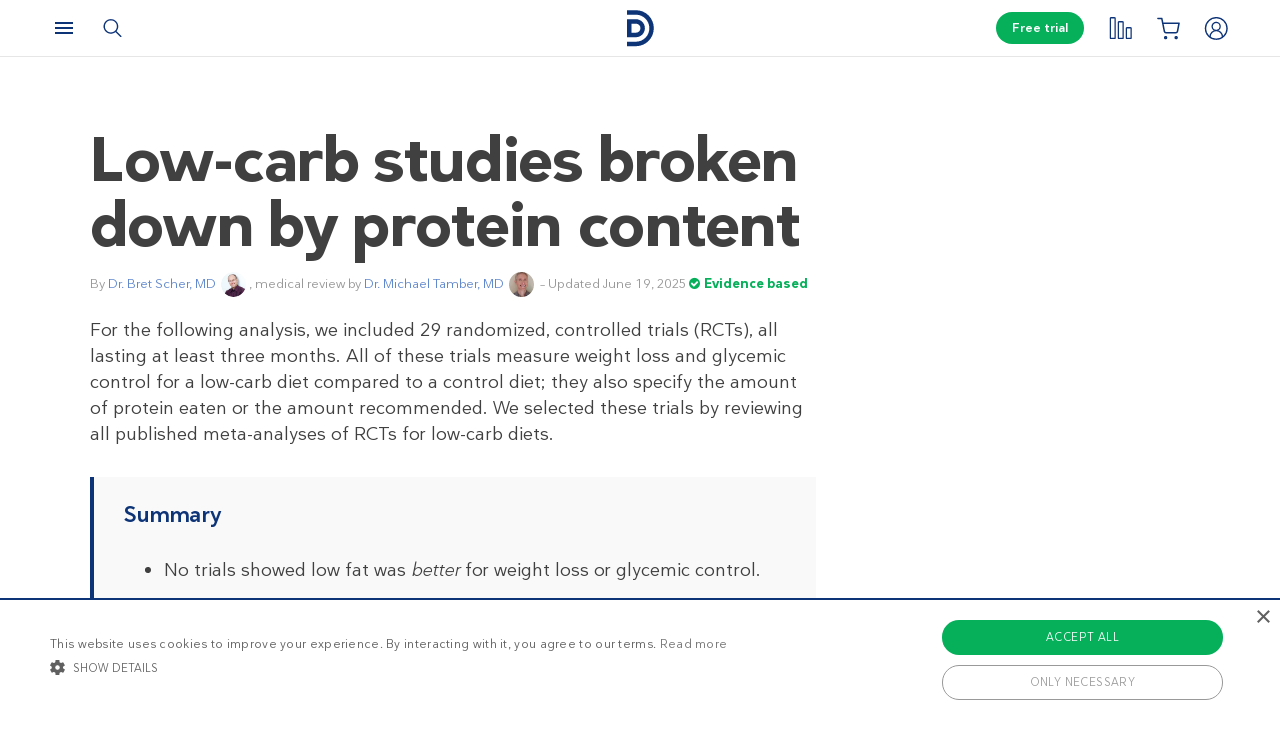

--- FILE ---
content_type: text/html; charset=UTF-8
request_url: https://www.dietdoctor.com/weight-loss/studies
body_size: 30511
content:
<!DOCTYPE html>
<html lang="en" prefix="og: http://ogp.me/ns# fb: http://ogp.me/ns/fb#" class="no-js"  data-country="us" data-language="en">
<head>
<meta charset="UTF-8" />
<title>Low-carb studies broken down by protein content   -  Diet Doctor</title>
<meta http-equiv="Content-Type" content="text/html; charset=UTF-8" />
<meta name="viewport" content="initial-scale=1.0" />
<meta name="description" content="&nbsp;" />
<meta itemprop="datePublished" content="2021-06-21T14:07:11+02:00" />
<meta itemprop="dateModified" content="2025-06-19T14:41:38+02:00" />
<script type="application/ld+json">{"@context":"http:\/\/schema.org\/","@type":"MedicalWebPage","name":"Low-carb studies broken down by protein content","datePublished":"2021-06-21T14:07:11+02:00","publisher":{"@context":"http:\/\/schema.org","@type":"Organization","@id":"#organization","name":"Diet Doctor","url":"https:\/\/www.dietdoctor.com","legalName":"Diet Doctor Sweden AB","vatID":"SE556777806201","numberOfEmployees":60,"address":"Vasagatan 40, 111 20 Stockholm, Sweden","founder":"Andreas Eenfeldt","foundingDate":"2007-12-23","knowsAbout":"Empowering people everywhere to dramatically improve their health","awards":"DI Gaselle","logo":"https:\/\/i.dietdoctor.com\/wp-content\/uploads\/2021\/06\/DD_logo_152x60.png","sameAs":["https:\/\/www.facebook.com\/thedietdoctor","https:\/\/www.instagram.com\/diet_doctor","https:\/\/twitter.com\/DietDoctor","https:\/\/www.pinterest.com\/thedietdoctor","https:\/\/www.youtube.com\/c\/DietDoctorVideo"]},"mainEntityOfPage":"https:\/\/www.dietdoctor.com\/weight-loss\/studies","dateModified":"2025-06-19T14:41:38+02:00","image":[{"@type":"ImageObject","url":"https:\/\/i.dietdoctor.com\/wp-content\/uploads\/2021\/04\/salmon-eggs-and-nuts.jpg?auto=compress%2Cformat&w=200&h=200&fit=crop","width":200,"height":200},{"@type":"ImageObject","url":"https:\/\/i.dietdoctor.com\/wp-content\/uploads\/2021\/04\/salmon-eggs-and-nuts.jpg?auto=compress%2Cformat&w=800&h=800&fit=crop","width":800,"height":800},{"@type":"ImageObject","url":"https:\/\/i.dietdoctor.com\/wp-content\/uploads\/2021\/04\/salmon-eggs-and-nuts.jpg?auto=compress%2Cformat&w=2078&h=1169&fit=crop","width":2078,"height":1169},{"@type":"ImageObject","url":"https:\/\/i.dietdoctor.com\/wp-content\/uploads\/2021\/04\/salmon-eggs-and-nuts.jpg?auto=compress%2Cformat&w=800&h=450&fit=crop","width":800,"height":450}],"headline":"Low-carb studies broken down by protein content","description":"&nbsp;","reviewedBy":[{"@type":"Person","name":"Dr. Michael Tamber, MD","image":"https:\/\/i.dietdoctor.com\/wp-content\/uploads\/2019\/10\/michael-tamber.jpg?auto=compress%2Cformat&w=768&h=1024&fit=crop","url":"https:\/\/www.dietdoctor.com\/authors\/dr-michael-tamber-md"}],"author":{"@type":"Person","name":"Dr. Bret Scher, MD","url":"https:\/\/www.dietdoctor.com\/authors\/dr-bret-scher","image":"https:\/\/i.dietdoctor.com\/wp-content\/uploads\/2018\/09\/bret-scher-2.jpg?auto=compress%2Cformat&w=657&h=657&fit=crop"},"specialty":"DietNutrition","lastReviewed":"2022-08-05"}</script><link rel="pingback" href="https://www.dietdoctor.com/xmlrpc.php" />
<meta name='robots' content='max-image-preview:large' />

<script data-cfasync="false" data-pagespeed-no-defer type="text/javascript">//<![CDATA[
			var dataLayer = dataLayer || [];
		//]]>
</script>
<!-- Start Google Tag Manager  -->
		<script data-cfasync="false" data-pagespeed-no-defer type="text/javascript">//<![CDATA[
//]]>
</script>
			<script data-cfasync="false">//<![CDATA[
			(function(w,d,s,l,i){w[l]=w[l]||[];w[l].push({'gtm.start':
			new Date().getTime(),event:'gtm.js'});var f=d.getElementsByTagName(s)[0],
			j=d.createElement(s),dl=l!='dataLayer'?'&l='+l:'';j.async=true;j.src=
			'//www.googletagmanager.com/gtm.'+'js?id='+i+dl+'';f.parentNode.insertBefore(j,f);
			})(window,document,'script','dataLayer','GTM-WFRPMZS');//]]>
			</script>
<!-- End Google Tag Manager  --><link rel='dns-prefetch' href='//www.dietdoctor.com' />
<link rel="canonical" href="https://www.dietdoctor.com/weight-loss/studies" /><script type='application/ld+json'>{"@context":"http:\/\/schema.org","@type":"WebSite","@id":"#website","url":"https:\/\/www.dietdoctor.com\/","name":"Diet Doctor","potentialAction":{"@type":"SearchAction","target":"https:\/\/www.dietdoctor.com\/?s={search_term_string}","query-input":"required name=search_term_string"}}</script>
<script type='application/ld+json'>{"@context":"http:\/\/schema.org","@type":"Organization","@id":"#organization","name":"Diet Doctor","url":"https:\/\/www.dietdoctor.com","legalName":"Diet Doctor Sweden AB","vatID":"SE556777806201","numberOfEmployees":60,"address":"Vasagatan 40, 111 20 Stockholm, Sweden","founder":"Andreas Eenfeldt","foundingDate":"2007-12-23","knowsAbout":"Empowering people everywhere to dramatically improve their health","awards":"DI Gaselle","logo":"https:\/\/i.dietdoctor.com\/wp-content\/uploads\/2021\/06\/DD_logo_152x60.png","sameAs":["https:\/\/www.facebook.com\/thedietdoctor","https:\/\/www.instagram.com\/diet_doctor","https:\/\/twitter.com\/DietDoctor","https:\/\/www.pinterest.com\/thedietdoctor","https:\/\/www.youtube.com\/c\/DietDoctorVideo"]}</script>
<link rel='stylesheet' id='ckdc-main-css-css' href='/wp-content/themes/ckdc/dist/css/main.min.css?ver=1747984601' type='text/css' media='all' />
<link rel='stylesheet' id='ckdc-preview-item-css-css' href='/wp-content/themes/ckdc/dist/css/preview-item.min.css?ver=1747984601' type='text/css' media='all' />
<link rel='stylesheet' id='ckdc-ratings-css-css' href='/wp-content/themes/ckdc/dist/css/ratings.min.css?ver=1747984601' type='text/css' media='all' />
<link rel='stylesheet' id='ckdc-print-css-css' href='/wp-content/themes/ckdc/dist/css/print.min.css?ver=1747984601' type='text/css' media='all' />
<link rel='stylesheet' id='ckdc-font-awesome-css-css' href='/wp-content/themes/ckdc/dist/css/font-awesome.min.css?ver=1747984601' type='text/css' media='all' />
<link rel='stylesheet' id='external-nav-css' href='/navigation/index.css?ver=1.162.3' type='text/css' media='all' />
<link rel='stylesheet' id='classic-theme-styles-css' href='/wp-includes/css/classic-themes.min.css?ver=6.2.2' type='text/css' media='all' />
<style id='global-styles-inline-css' type='text/css'>
body{--wp--preset--color--black: #404040;--wp--preset--color--cyan-bluish-gray: #abb8c3;--wp--preset--color--white: #ffffff;--wp--preset--color--pale-pink: #f78da7;--wp--preset--color--vivid-red: #cf2e2e;--wp--preset--color--luminous-vivid-orange: #ff6900;--wp--preset--color--luminous-vivid-amber: #fcb900;--wp--preset--color--light-green-cyan: #7bdcb5;--wp--preset--color--vivid-green-cyan: #00d084;--wp--preset--color--pale-cyan-blue: #8ed1fc;--wp--preset--color--vivid-cyan-blue: #0693e3;--wp--preset--color--vivid-purple: #9b51e0;--wp--preset--color--blue: #0e3478;--wp--preset--color--blue-tint: #6f86af;--wp--preset--color--blue-faint: #6e86ae;--wp--preset--color--blue-light: #d0d7e3;--wp--preset--color--blue-superlight: #f7f8fb;--wp--preset--color--green: #06b05b;--wp--preset--color--green-tint: #38c07c;--wp--preset--color--green-matte: #76c69a;--wp--preset--color--green-light: #f6fdea;--wp--preset--color--grey: #c0c0c0;--wp--preset--color--mid-grey: #979797;--wp--preset--color--mid-dark-grey: #606060;--wp--preset--color--mid-darker-grey: #4A4A4A;--wp--preset--color--dark-grey: #2a2a2a;--wp--preset--color--light-grey: #f2f2f2;--wp--preset--color--lighter-grey: #f9f9f9;--wp--preset--color--yellow: #fdd943;--wp--preset--color--red: #e9530e;--wp--preset--color--red-faint: #f05c5c;--wp--preset--color--gold: #E1C058;--wp--preset--color--gold-light: #EED27C;--wp--preset--color--pink: #e73568;--wp--preset--color--pink-dark: #c6335d;--wp--preset--color--pink-faint: #f086a4;--wp--preset--color--pink-matte: #FFEBF1;--wp--preset--color--pink-light: #fcf5f7;--wp--preset--color--slime-green: #c4f44f;--wp--preset--color--nile-blue: #163c4e;--wp--preset--color--grey-teal: #739daa;--wp--preset--color--light-beige: #F3F2EF;--wp--preset--gradient--vivid-cyan-blue-to-vivid-purple: linear-gradient(135deg,rgba(6,147,227,1) 0%,rgb(155,81,224) 100%);--wp--preset--gradient--light-green-cyan-to-vivid-green-cyan: linear-gradient(135deg,rgb(122,220,180) 0%,rgb(0,208,130) 100%);--wp--preset--gradient--luminous-vivid-amber-to-luminous-vivid-orange: linear-gradient(135deg,rgba(252,185,0,1) 0%,rgba(255,105,0,1) 100%);--wp--preset--gradient--luminous-vivid-orange-to-vivid-red: linear-gradient(135deg,rgba(255,105,0,1) 0%,rgb(207,46,46) 100%);--wp--preset--gradient--very-light-gray-to-cyan-bluish-gray: linear-gradient(135deg,rgb(238,238,238) 0%,rgb(169,184,195) 100%);--wp--preset--gradient--cool-to-warm-spectrum: linear-gradient(135deg,rgb(74,234,220) 0%,rgb(151,120,209) 20%,rgb(207,42,186) 40%,rgb(238,44,130) 60%,rgb(251,105,98) 80%,rgb(254,248,76) 100%);--wp--preset--gradient--blush-light-purple: linear-gradient(135deg,rgb(255,206,236) 0%,rgb(152,150,240) 100%);--wp--preset--gradient--blush-bordeaux: linear-gradient(135deg,rgb(254,205,165) 0%,rgb(254,45,45) 50%,rgb(107,0,62) 100%);--wp--preset--gradient--luminous-dusk: linear-gradient(135deg,rgb(255,203,112) 0%,rgb(199,81,192) 50%,rgb(65,88,208) 100%);--wp--preset--gradient--pale-ocean: linear-gradient(135deg,rgb(255,245,203) 0%,rgb(182,227,212) 50%,rgb(51,167,181) 100%);--wp--preset--gradient--electric-grass: linear-gradient(135deg,rgb(202,248,128) 0%,rgb(113,206,126) 100%);--wp--preset--gradient--midnight: linear-gradient(135deg,rgb(2,3,129) 0%,rgb(40,116,252) 100%);--wp--preset--duotone--dark-grayscale: url('#wp-duotone-dark-grayscale');--wp--preset--duotone--grayscale: url('#wp-duotone-grayscale');--wp--preset--duotone--purple-yellow: url('#wp-duotone-purple-yellow');--wp--preset--duotone--blue-red: url('#wp-duotone-blue-red');--wp--preset--duotone--midnight: url('#wp-duotone-midnight');--wp--preset--duotone--magenta-yellow: url('#wp-duotone-magenta-yellow');--wp--preset--duotone--purple-green: url('#wp-duotone-purple-green');--wp--preset--duotone--blue-orange: url('#wp-duotone-blue-orange');--wp--preset--font-size--small: 13px;--wp--preset--font-size--medium: 20px;--wp--preset--font-size--large: 36px;--wp--preset--font-size--x-large: 42px;--wp--preset--spacing--20: 0.44rem;--wp--preset--spacing--30: 0.67rem;--wp--preset--spacing--40: 1rem;--wp--preset--spacing--50: 1.5rem;--wp--preset--spacing--60: 2.25rem;--wp--preset--spacing--70: 3.38rem;--wp--preset--spacing--80: 5.06rem;--wp--preset--shadow--natural: 6px 6px 9px rgba(0, 0, 0, 0.2);--wp--preset--shadow--deep: 12px 12px 50px rgba(0, 0, 0, 0.4);--wp--preset--shadow--sharp: 6px 6px 0px rgba(0, 0, 0, 0.2);--wp--preset--shadow--outlined: 6px 6px 0px -3px rgba(255, 255, 255, 1), 6px 6px rgba(0, 0, 0, 1);--wp--preset--shadow--crisp: 6px 6px 0px rgba(0, 0, 0, 1);}:where(.is-layout-flex){gap: 0.5em;}body .is-layout-flow > .alignleft{float: left;margin-inline-start: 0;margin-inline-end: 2em;}body .is-layout-flow > .alignright{float: right;margin-inline-start: 2em;margin-inline-end: 0;}body .is-layout-flow > .aligncenter{margin-left: auto !important;margin-right: auto !important;}body .is-layout-constrained > .alignleft{float: left;margin-inline-start: 0;margin-inline-end: 2em;}body .is-layout-constrained > .alignright{float: right;margin-inline-start: 2em;margin-inline-end: 0;}body .is-layout-constrained > .aligncenter{margin-left: auto !important;margin-right: auto !important;}body .is-layout-constrained > :where(:not(.alignleft):not(.alignright):not(.alignfull)){max-width: var(--wp--style--global--content-size);margin-left: auto !important;margin-right: auto !important;}body .is-layout-constrained > .alignwide{max-width: var(--wp--style--global--wide-size);}body .is-layout-flex{display: flex;}body .is-layout-flex{flex-wrap: wrap;align-items: center;}body .is-layout-flex > *{margin: 0;}:where(.wp-block-columns.is-layout-flex){gap: 2em;}.has-black-color{color: var(--wp--preset--color--black) !important;}.has-cyan-bluish-gray-color{color: var(--wp--preset--color--cyan-bluish-gray) !important;}.has-white-color{color: var(--wp--preset--color--white) !important;}.has-pale-pink-color{color: var(--wp--preset--color--pale-pink) !important;}.has-vivid-red-color{color: var(--wp--preset--color--vivid-red) !important;}.has-luminous-vivid-orange-color{color: var(--wp--preset--color--luminous-vivid-orange) !important;}.has-luminous-vivid-amber-color{color: var(--wp--preset--color--luminous-vivid-amber) !important;}.has-light-green-cyan-color{color: var(--wp--preset--color--light-green-cyan) !important;}.has-vivid-green-cyan-color{color: var(--wp--preset--color--vivid-green-cyan) !important;}.has-pale-cyan-blue-color{color: var(--wp--preset--color--pale-cyan-blue) !important;}.has-vivid-cyan-blue-color{color: var(--wp--preset--color--vivid-cyan-blue) !important;}.has-vivid-purple-color{color: var(--wp--preset--color--vivid-purple) !important;}.has-black-background-color{background-color: var(--wp--preset--color--black) !important;}.has-cyan-bluish-gray-background-color{background-color: var(--wp--preset--color--cyan-bluish-gray) !important;}.has-white-background-color{background-color: var(--wp--preset--color--white) !important;}.has-pale-pink-background-color{background-color: var(--wp--preset--color--pale-pink) !important;}.has-vivid-red-background-color{background-color: var(--wp--preset--color--vivid-red) !important;}.has-luminous-vivid-orange-background-color{background-color: var(--wp--preset--color--luminous-vivid-orange) !important;}.has-luminous-vivid-amber-background-color{background-color: var(--wp--preset--color--luminous-vivid-amber) !important;}.has-light-green-cyan-background-color{background-color: var(--wp--preset--color--light-green-cyan) !important;}.has-vivid-green-cyan-background-color{background-color: var(--wp--preset--color--vivid-green-cyan) !important;}.has-pale-cyan-blue-background-color{background-color: var(--wp--preset--color--pale-cyan-blue) !important;}.has-vivid-cyan-blue-background-color{background-color: var(--wp--preset--color--vivid-cyan-blue) !important;}.has-vivid-purple-background-color{background-color: var(--wp--preset--color--vivid-purple) !important;}.has-black-border-color{border-color: var(--wp--preset--color--black) !important;}.has-cyan-bluish-gray-border-color{border-color: var(--wp--preset--color--cyan-bluish-gray) !important;}.has-white-border-color{border-color: var(--wp--preset--color--white) !important;}.has-pale-pink-border-color{border-color: var(--wp--preset--color--pale-pink) !important;}.has-vivid-red-border-color{border-color: var(--wp--preset--color--vivid-red) !important;}.has-luminous-vivid-orange-border-color{border-color: var(--wp--preset--color--luminous-vivid-orange) !important;}.has-luminous-vivid-amber-border-color{border-color: var(--wp--preset--color--luminous-vivid-amber) !important;}.has-light-green-cyan-border-color{border-color: var(--wp--preset--color--light-green-cyan) !important;}.has-vivid-green-cyan-border-color{border-color: var(--wp--preset--color--vivid-green-cyan) !important;}.has-pale-cyan-blue-border-color{border-color: var(--wp--preset--color--pale-cyan-blue) !important;}.has-vivid-cyan-blue-border-color{border-color: var(--wp--preset--color--vivid-cyan-blue) !important;}.has-vivid-purple-border-color{border-color: var(--wp--preset--color--vivid-purple) !important;}.has-vivid-cyan-blue-to-vivid-purple-gradient-background{background: var(--wp--preset--gradient--vivid-cyan-blue-to-vivid-purple) !important;}.has-light-green-cyan-to-vivid-green-cyan-gradient-background{background: var(--wp--preset--gradient--light-green-cyan-to-vivid-green-cyan) !important;}.has-luminous-vivid-amber-to-luminous-vivid-orange-gradient-background{background: var(--wp--preset--gradient--luminous-vivid-amber-to-luminous-vivid-orange) !important;}.has-luminous-vivid-orange-to-vivid-red-gradient-background{background: var(--wp--preset--gradient--luminous-vivid-orange-to-vivid-red) !important;}.has-very-light-gray-to-cyan-bluish-gray-gradient-background{background: var(--wp--preset--gradient--very-light-gray-to-cyan-bluish-gray) !important;}.has-cool-to-warm-spectrum-gradient-background{background: var(--wp--preset--gradient--cool-to-warm-spectrum) !important;}.has-blush-light-purple-gradient-background{background: var(--wp--preset--gradient--blush-light-purple) !important;}.has-blush-bordeaux-gradient-background{background: var(--wp--preset--gradient--blush-bordeaux) !important;}.has-luminous-dusk-gradient-background{background: var(--wp--preset--gradient--luminous-dusk) !important;}.has-pale-ocean-gradient-background{background: var(--wp--preset--gradient--pale-ocean) !important;}.has-electric-grass-gradient-background{background: var(--wp--preset--gradient--electric-grass) !important;}.has-midnight-gradient-background{background: var(--wp--preset--gradient--midnight) !important;}.has-small-font-size{font-size: var(--wp--preset--font-size--small) !important;}.has-medium-font-size{font-size: var(--wp--preset--font-size--medium) !important;}.has-large-font-size{font-size: var(--wp--preset--font-size--large) !important;}.has-x-large-font-size{font-size: var(--wp--preset--font-size--x-large) !important;}
.wp-block-navigation a:where(:not(.wp-element-button)){color: inherit;}
:where(.wp-block-columns.is-layout-flex){gap: 2em;}
.wp-block-pullquote{font-size: 1.5em;line-height: 1.6;}
</style>
<link rel='stylesheet' id='ckdc-shopping-list-header-style-css' href='/wp-content/themes/ckdc/dist/css/shopping-list-header.min.css?ver=1747984601' type='text/css' media='all' />
<script type='text/javascript'>
/* <![CDATA[ */
var ckdc = {"s":{"login_empty_email":"You must enter an email.","login_empty_password":"You must enter a password.","servings":"servings","search_title":"You searched for %s - Diet Doctor","empty_search_title":"What are you looking for? - Diet Doctor","popup_logo":"https:\/\/www.dietdoctor.com\/wp-content\/themes\/ckdc\/images\/ddplus-white-gold.svg","popup_logo_alt":"Diet Doctor","popup_btn_title":"Start free trial","popup_btn_class":"dd-member-signup"},"carouselZoomedSizes":"(min-width:1500px) 752px, (min-width: 1200px) 48vw, (min-width: 900px) 44vw, (min-width: 600px) 67vw, 72vw","carouselZoomedSizesVt":"(min-width:1300px) 358px, (min-width: 1200px) 27vw, (min-width: 900px) 36vw, (min-width: 600px) 55vw, 59vw","ajaxurl":"https:\/\/www.dietdoctor.com\/wp-admin\/admin-ajax.php","fullSizeBreakpoint":"769","environment":"PRODUCTION","imageDir":"https:\/\/www.dietdoctor.com\/wp-content\/themes\/ckdc\/images\/","featureFlags":{"favoritesApi":true},"DDAPI":"https:\/\/ddapi.prod.dietdoctor.com","NAME_PLACEHOLDER":"NamePlaceHolder","SITE_LANGUAGE":"en"};
var auth = {"s":{"incorrectLoginMessage":"Incorrect email address or password.","generalErrorMessage":"We are sorry but an error occurred, please try again!","isConflictMessage":"An account is already registered with your email address. Please login.","isInvalidPass":"The password is too short.","continue":"Continue","logOut":"Log out"}};
/* ]]> */
</script>
<script type="text/javascript">document.documentElement.classList.add("js"),document.documentElement.classList.remove("no-js"),"ontouchstart"in document.documentElement?document.documentElement.classList.add("touch"):document.documentElement.classList.add("no-touch"),ckdc.getWindowOrientation=function(){return document.body&&null!=document.body.className.match(/\bforce-horizontal\b/)||window.innerWidth>window.innerHeight?"horizontal":"vertical"},ckdc.orientation=ckdc.getWindowOrientation(),ckdc.ready=function(e){ckdc.require(["setup"],e)},ckdc.require=function(e,t,n){if("object"==typeof e&&"function"==typeof t){if(void 0===n)n=1;else if(n>300)return void console.log("Required JS modules missing, giving up!");if(void 0!==window.jQuery&&void 0!==window.Cookies){var o=!1;jQuery.each(e,(function(e,t){return void 0!==ckdc[t]||(void 0!==window[t]&&"string"==typeof t&&t.length>=1&&t.charAt(0)==t.charAt(0).toUpperCase()||(o=!0,!1))})),o?window.setTimeout(i,100):jQuery(document).ready(t)}else window.setTimeout(i,100)}function i(){ckdc.require(e,t,n+1)}},/iPad|iPhone/.test(navigator.userAgent)&&!window.MSStream||document.documentElement.classList.add("not-ios");
//# sourceMappingURL=head.min.js.map
</script><script type='text/javascript' src='https://www.dietdoctor.com/wp-content/themes/ckdc/dist/js/b61a9316295a3a092c7d869413779980.min.js?ver=1747984601' id='cookie-consent-js'></script>
<script type='text/javascript' src='https://www.dietdoctor.com/wp-content/themes/ckdc/dist/js/events.min.js?ver=1747984601' id='ckdc-events-js'></script>
<link rel='shortlink' href='https://www.dietdoctor.com/?p=5449764' />
<!-- Start favicons & manifest --><link rel="icon" type="image/png" href="/favicon-16x16.png" sizes="16x16"><link rel="icon" type="image/png" href="/favicon-32x32.png" sizes="32x32"><link rel="icon" type="image/png" href="/favicon-96x96.png" sizes="96x96"><link rel="icon" type="image/png" href="/android-icon-144x144.png" sizes="144x144"><link rel="icon" type="image/png" href="/android-icon-192x192.png" sizes="192x192"><link rel="manifest" href="/manifest.json"><meta name="msapplication-TileColor" content="#2b5797"><meta name="msapplication-TileImage" content="/ms-icon-144x144.png"><meta name="theme-color" content="#ffffff"><!-- / End favicons & manifest --><!-- Start preconnect links --><link rel="preconnect" href="https://i.dietdoctor.com"><link rel="preconnect" href="https://dietdoctor-elements.netlify.app"><!-- / End preconnect links  --><!-- Start prefetch links --><link rel="dns-prefetch" href="https://i.dietdoctor.com"><link rel="dns-prefetch" href="https://www.googletagmanager.com"><link rel="dns-prefetch" href="https://www.google-analytics.com"><link rel="dns-prefetch" href="https://www.googleadservices.com"><link rel="dns-prefetch" href="https://bat.bing.com"><!-- / End preconnect links  --><!-- Start preload fonts --><link rel="preload" href="/fonts/DDSansTempo-Regular.woff2" as="font" type="font/woff2" crossOrigin="anonymous"><link rel="preload" href="/fonts/DDSansTempo-Medium.woff2" as="font" type="font/woff2" crossOrigin="anonymous"><link rel="preload" href="/fonts/DDSansTempo-Bold.woff2" as="font" type="font/woff2" crossOrigin="anonymous"><link rel="preload" href="/fonts/DDSansTempo-Italic.woff2" as="font" type="font/woff2" crossOrigin="anonymous"><link rel="preload" href="/fonts/fontawesome-webfont.woff2" as="font" type="font/woff2" crossOrigin="anonymous"><!-- / End preload fonts --><!-- Start preload scripts --><link rel="preload" href="https://www.googletagmanager.com/gtag/js?id=GTM-WFRPMZS" as="script"><!-- End preload scripts -->
<!-- START - Open Graph and Twitter Card Tags 3.3.0 -->
 <!-- Facebook Open Graph -->
  <meta property="og:locale" content="en_US"/>
  <meta property="og:site_name" content="Diet Doctor"/>
  <meta property="og:title" content="Low-carb studies broken down by protein content   -  Diet Doctor"/>
  <meta property="og:url" content="https://www.dietdoctor.com/weight-loss/studies"/>
  <meta property="og:type" content="article"/>
  <meta property="og:description" content="&nbsp;"/>
  <meta property="og:image" content="https://www.dietdoctor.com/wp-content/uploads/2021/04/salmon-eggs-and-nuts.jpg"/>
  <meta property="og:image:url" content="https://www.dietdoctor.com/wp-content/uploads/2021/04/salmon-eggs-and-nuts.jpg"/>
  <meta property="og:image:secure_url" content="https://www.dietdoctor.com/wp-content/uploads/2021/04/salmon-eggs-and-nuts.jpg"/>
 <!-- Google+ / Schema.org -->
  <meta itemprop="name" content="Low-carb studies broken down by protein content   -  Diet Doctor"/>
  <meta itemprop="headline" content="Low-carb studies broken down by protein content   -  Diet Doctor"/>
  <meta itemprop="description" content="&nbsp;"/>
  <meta itemprop="image" content="https://www.dietdoctor.com/wp-content/uploads/2021/04/salmon-eggs-and-nuts.jpg"/>
  <meta itemprop="author" content="Amanda Akesson"/>
  <!--<meta itemprop="publisher" content="Diet Doctor"/>--> <!-- To solve: The attribute publisher.itemtype has an invalid value -->
 <!-- Twitter Cards -->
  <meta name="twitter:title" content="Low-carb studies broken down by protein content   -  Diet Doctor"/>
  <meta name="twitter:url" content="https://www.dietdoctor.com/weight-loss/studies"/>
  <meta name="twitter:description" content="&nbsp;"/>
  <meta name="twitter:image" content="https://www.dietdoctor.com/wp-content/uploads/2021/04/salmon-eggs-and-nuts.jpg"/>
  <meta name="twitter:card" content="summary_large_image"/>
 <!-- SEO -->
 <!-- Misc. tags -->
 <!-- is_singular -->
<!-- END - Open Graph and Twitter Card Tags 3.3.0 -->
	
</head>
<body class="page-template page-template-page-wide page-template-page-wide-php page page-id-5449764 page-child parent-pageid-5290259 new-nav">
<svg xmlns="http://www.w3.org/2000/svg" viewBox="0 0 0 0" width="0" height="0" focusable="false" role="none" style="visibility: hidden; position: absolute; left: -9999px; overflow: hidden;" ><defs><filter id="wp-duotone-dark-grayscale"><feColorMatrix color-interpolation-filters="sRGB" type="matrix" values=" .299 .587 .114 0 0 .299 .587 .114 0 0 .299 .587 .114 0 0 .299 .587 .114 0 0 " /><feComponentTransfer color-interpolation-filters="sRGB" ><feFuncR type="table" tableValues="0 0.49803921568627" /><feFuncG type="table" tableValues="0 0.49803921568627" /><feFuncB type="table" tableValues="0 0.49803921568627" /><feFuncA type="table" tableValues="1 1" /></feComponentTransfer><feComposite in2="SourceGraphic" operator="in" /></filter></defs></svg><svg xmlns="http://www.w3.org/2000/svg" viewBox="0 0 0 0" width="0" height="0" focusable="false" role="none" style="visibility: hidden; position: absolute; left: -9999px; overflow: hidden;" ><defs><filter id="wp-duotone-grayscale"><feColorMatrix color-interpolation-filters="sRGB" type="matrix" values=" .299 .587 .114 0 0 .299 .587 .114 0 0 .299 .587 .114 0 0 .299 .587 .114 0 0 " /><feComponentTransfer color-interpolation-filters="sRGB" ><feFuncR type="table" tableValues="0 1" /><feFuncG type="table" tableValues="0 1" /><feFuncB type="table" tableValues="0 1" /><feFuncA type="table" tableValues="1 1" /></feComponentTransfer><feComposite in2="SourceGraphic" operator="in" /></filter></defs></svg><svg xmlns="http://www.w3.org/2000/svg" viewBox="0 0 0 0" width="0" height="0" focusable="false" role="none" style="visibility: hidden; position: absolute; left: -9999px; overflow: hidden;" ><defs><filter id="wp-duotone-purple-yellow"><feColorMatrix color-interpolation-filters="sRGB" type="matrix" values=" .299 .587 .114 0 0 .299 .587 .114 0 0 .299 .587 .114 0 0 .299 .587 .114 0 0 " /><feComponentTransfer color-interpolation-filters="sRGB" ><feFuncR type="table" tableValues="0.54901960784314 0.98823529411765" /><feFuncG type="table" tableValues="0 1" /><feFuncB type="table" tableValues="0.71764705882353 0.25490196078431" /><feFuncA type="table" tableValues="1 1" /></feComponentTransfer><feComposite in2="SourceGraphic" operator="in" /></filter></defs></svg><svg xmlns="http://www.w3.org/2000/svg" viewBox="0 0 0 0" width="0" height="0" focusable="false" role="none" style="visibility: hidden; position: absolute; left: -9999px; overflow: hidden;" ><defs><filter id="wp-duotone-blue-red"><feColorMatrix color-interpolation-filters="sRGB" type="matrix" values=" .299 .587 .114 0 0 .299 .587 .114 0 0 .299 .587 .114 0 0 .299 .587 .114 0 0 " /><feComponentTransfer color-interpolation-filters="sRGB" ><feFuncR type="table" tableValues="0 1" /><feFuncG type="table" tableValues="0 0.27843137254902" /><feFuncB type="table" tableValues="0.5921568627451 0.27843137254902" /><feFuncA type="table" tableValues="1 1" /></feComponentTransfer><feComposite in2="SourceGraphic" operator="in" /></filter></defs></svg><svg xmlns="http://www.w3.org/2000/svg" viewBox="0 0 0 0" width="0" height="0" focusable="false" role="none" style="visibility: hidden; position: absolute; left: -9999px; overflow: hidden;" ><defs><filter id="wp-duotone-midnight"><feColorMatrix color-interpolation-filters="sRGB" type="matrix" values=" .299 .587 .114 0 0 .299 .587 .114 0 0 .299 .587 .114 0 0 .299 .587 .114 0 0 " /><feComponentTransfer color-interpolation-filters="sRGB" ><feFuncR type="table" tableValues="0 0" /><feFuncG type="table" tableValues="0 0.64705882352941" /><feFuncB type="table" tableValues="0 1" /><feFuncA type="table" tableValues="1 1" /></feComponentTransfer><feComposite in2="SourceGraphic" operator="in" /></filter></defs></svg><svg xmlns="http://www.w3.org/2000/svg" viewBox="0 0 0 0" width="0" height="0" focusable="false" role="none" style="visibility: hidden; position: absolute; left: -9999px; overflow: hidden;" ><defs><filter id="wp-duotone-magenta-yellow"><feColorMatrix color-interpolation-filters="sRGB" type="matrix" values=" .299 .587 .114 0 0 .299 .587 .114 0 0 .299 .587 .114 0 0 .299 .587 .114 0 0 " /><feComponentTransfer color-interpolation-filters="sRGB" ><feFuncR type="table" tableValues="0.78039215686275 1" /><feFuncG type="table" tableValues="0 0.94901960784314" /><feFuncB type="table" tableValues="0.35294117647059 0.47058823529412" /><feFuncA type="table" tableValues="1 1" /></feComponentTransfer><feComposite in2="SourceGraphic" operator="in" /></filter></defs></svg><svg xmlns="http://www.w3.org/2000/svg" viewBox="0 0 0 0" width="0" height="0" focusable="false" role="none" style="visibility: hidden; position: absolute; left: -9999px; overflow: hidden;" ><defs><filter id="wp-duotone-purple-green"><feColorMatrix color-interpolation-filters="sRGB" type="matrix" values=" .299 .587 .114 0 0 .299 .587 .114 0 0 .299 .587 .114 0 0 .299 .587 .114 0 0 " /><feComponentTransfer color-interpolation-filters="sRGB" ><feFuncR type="table" tableValues="0.65098039215686 0.40392156862745" /><feFuncG type="table" tableValues="0 1" /><feFuncB type="table" tableValues="0.44705882352941 0.4" /><feFuncA type="table" tableValues="1 1" /></feComponentTransfer><feComposite in2="SourceGraphic" operator="in" /></filter></defs></svg><svg xmlns="http://www.w3.org/2000/svg" viewBox="0 0 0 0" width="0" height="0" focusable="false" role="none" style="visibility: hidden; position: absolute; left: -9999px; overflow: hidden;" ><defs><filter id="wp-duotone-blue-orange"><feColorMatrix color-interpolation-filters="sRGB" type="matrix" values=" .299 .587 .114 0 0 .299 .587 .114 0 0 .299 .587 .114 0 0 .299 .587 .114 0 0 " /><feComponentTransfer color-interpolation-filters="sRGB" ><feFuncR type="table" tableValues="0.098039215686275 1" /><feFuncG type="table" tableValues="0 0.66274509803922" /><feFuncB type="table" tableValues="0.84705882352941 0.41960784313725" /><feFuncA type="table" tableValues="1 1" /></feComponentTransfer><feComposite in2="SourceGraphic" operator="in" /></filter></defs></svg><!-- Google Tag Manager (noscript) --><noscript><iframe src="https://www.googletagmanager.com/ns.html?id=GTM-WFRPMZS" height="0" width="0" style="display:none;visibility:hidden"></iframe></noscript><!-- End Google Tag Manager (noscript) -->

<header id="header-new"><div data-lang="en" class="elements elements--navbar elm-h-14 elm-text-gray-900 elm-text-base" data-testid="elements--navbar"><div data-testid="elements--navbar--container" class="print:elm-hidden elm-subpixel-antialiased elm-border-dd-gray-300 elm-border-0 elm-border-b elm-border-solid elm-font-sans elm-fixed elm-z-1001 elm-top-0 elm-left-0 elm-w-full elm-bg-white" style="height: 57px;"><div data-visible="false" data-testid="elements--menu--black-layer" class="elm-bg-opacity-0 elm-fixed elm-z-10 elm-top-0 elm-left-0 elm-bottom-0 elm-right-0 elm-h-screen elm-w-full elm-bg-black elm-transition-all elm-duration-700 elm-pointer-events-none elm-bg-opacity-0"></div><header aria-label="Header" class="elm-absolute elm-z-20 elm-p-2 elm-bg-white elm-w-full md:elm-max-w-screen-xl elm-select-none md:elm-px-0 md:elm-left-0 md:elm-right-0 md:elm-mx-auto" style="right: 0px;"><div class="elm-flex elm-w-full"><div class="elm-flex elm-justify-center elm-items-center elm-w-10 elm-h-10 elm-mx-1"><button tabindex="0" data-track-label="btn:menu:open" class="focus:elm-outline-none elm-p-0 elm-border-0 elm-bg-transparent elm-w-10 elm-h-10 elm-rounded-full elm-overflow-hidden lg:hover:elm-bg-dd-blue-100 elm-pointer-events-auto elm-cursor-pointer" title="Menu" aria-label="Menu"><span class="elm-w-10 elm-h-10 elm-flex elm-justify-center elm-items-center elm-transition elm-pointer-events-none"><svg xmlns="http://www.w3.org/2000/svg" height="24px" viewBox="0 0 24 24" width="24px" class="elm-block elm-fill-current elm-text-dd-blue-900"><path d="M0 0h24v24H0z" fill="none"></path><path d="M3 18h18v-2H3v2zm0-5h18v-2H3v2zm0-7v2h18V6H3z"></path></svg></span></button></div><div class="elm-flex elm-justify-center elm-items-center elm-w-10 elm-h-10 elm-mx-1"><button tabindex="0" data-state="close" data-track-label="btn:search:open" class="focus:elm-outline-none elm-p-0 elm-border-0 elm-pointer-events-auto elm-bg-transparent elm-w-10 elm-h-10 elm-rounded-full elm-overflow-hidden elm-cursor-pointer elm-transition lg:hover:elm-bg-dd-blue-100" title="Search" aria-label="Search"><span class="elm-w-10 elm-h-10 elm-flex elm-justify-center elm-items-center elm-transition elm-pointer-events-none"><svg class="elm-block" width="24" height="24" viewBox="0 0 24 24" fill="none" xmlns="http://www.w3.org/2000/svg"><path d="M21.2897 19.9072L16.5246 15.1462C17.6138 13.8766 18.2491 12.1989 18.2491 10.4306C18.2491 6.34971 14.9362 3.08502 10.8973 3.08502C6.85826 3.08502 3.5 6.34971 3.5 10.3852C3.5 14.4207 6.81288 17.7308 10.8519 17.7308C12.6218 17.7308 14.2555 17.096 15.5262 16.0531L20.3367 20.8594C20.4728 20.9955 20.6544 21.0408 20.8359 21.0408C21.0174 21.0408 21.199 20.9955 21.3351 20.8594C21.562 20.5874 21.562 20.1793 21.2897 19.9072ZM10.8973 16.4158C7.58438 16.4158 4.90684 13.7406 4.90684 10.4306C4.90684 7.12054 7.53899 4.39997 10.8973 4.39997C14.2555 4.39997 16.8877 7.0752 16.8877 10.3852C16.8877 13.6953 14.2101 16.4158 10.8973 16.4158Z" class="elm-fill-current elm-text-dd-blue-900"></path></svg></span></button></div><div class="elm-hidden md:elm-flex elm-h-10 elm-w-28 elm-ml-3"></div><div class="elm-flex elm-flex-auto elm-justify-center elm-items-center"><a tabindex="0" data-track-label="link:home" class="elm-absolute elm-right-0 elm-left-0 elm-w-24 elm-mx-auto elm-flex elm-justify-center focus:elm-outline-none elm-px-2 elm-cursor-pointer elm-pointer-events-auto" href="/" target="_parent" title="Home page" aria-label="Home page"><svg class="elm-pointer-events-none elm-block" width="27" height="37" viewBox="0 0 27 37" fill="none" xmlns="http://www.w3.org/2000/svg"><path d="M8.98779 0.19519H0.0722656V4.69613H8.98779C16.3728 4.69613 22.3574 10.7386 22.3574 18.1952C22.3574 25.6517 16.3691 31.6943 8.98779 31.6943H0.0722656V36.1952H8.98779C18.832 36.1952 26.8151 28.1348 26.8151 18.1952C26.8151 8.25562 18.832 0.19519 8.98779 0.19519Z" fill="#0E3478"></path><path d="M17.8996 18.1952C17.8996 13.2254 13.9099 9.19331 8.98407 9.19331H0.0722656V27.1933H8.98779C13.9099 27.1971 17.8996 23.165 17.8996 18.1952ZM4.53003 13.6943H8.98779C11.4507 13.6943 13.4456 15.7084 13.4456 18.1952C13.4456 20.682 11.4507 22.6961 8.98779 22.6961H4.53003V13.6943Z" fill="#0E3478"></path></svg></a></div><div class="elm-flex elm-justify-center elm-items-center elm-h-10 elm-w-28"></div><div class="elm-static md:elm-relative elm-flex elm-justify-center elm-items-center elm-w-10 elm-h-10 elm-mx-1"><div class="elm-w-10 elm-h-10 elm-rounded-full elm-pointer-events-auto elm-cursor-pointer elm-transition lg:hover:elm-bg-dd-blue-100"><a class="focus:elm-outline-none elm-block elm-rounded-full" tabindex="0" data-track-label="link:user:login" href="/login" target="_parent" title="Login" aria-label="Login"><span class="elm-w-10 elm-h-10 elm-flex elm-justify-center elm-items-center elm-pointer-events-none"><svg class="elm-block" width="25" height="25" viewBox="0 0 24 24" fill="none" xmlns="http://www.w3.org/2000/svg"><path d="M22.1186 11.9565C22.1186 17.6727 17.4847 22.3065 11.7686 22.3065C6.05241 22.3065 1.41855 17.6727 1.41855 11.9565C1.41855 6.2404 6.05241 1.60654 11.7686 1.60654C17.4847 1.60654 22.1186 6.2404 22.1186 11.9565Z" class="elm-stroke-current elm-text-dd-blue-900" stroke-width="1.3"></path><path d="M15.5229 9.98828C15.5229 12.1146 13.7991 13.8383 11.6729 13.8383C9.54656 13.8383 7.82285 12.1146 7.82285 9.98828C7.82285 7.86198 9.54656 6.13828 11.6729 6.13828C13.7991 6.13828 15.5229 7.86198 15.5229 9.98828Z" class="elm-stroke-current elm-text-dd-blue-900" stroke-width="1.3" stroke-linecap="round"></path><path d="M17.748 19.9565C17.748 16.8637 15.0618 13.9565 11.748 13.9565C8.43434 13.9565 5.74805 16.8637 5.74805 19.9565" class="elm-stroke-current elm-text-dd-blue-900" stroke-width="1.3" stroke-linecap="round"></path></svg></span></a></div></div></div></header><nav tabindex="-1" aria-label="Menu" data-state="close" class="elm-hidden md:elm-hidden elm-fixed elm-z-10 md:elm-z-30 elm-overflow-y-auto elm-h-full md:elm-max-w-md elm-min-h-screen elm-top-0 elm-w-full elm-bg-white elm-select-none menu-close"><div class="md:elm-pl-20 md:elm-pr-10 elm-pt-14 elm-p-4 elm-pb-24"><button data-track-label="btn:menu:close" class="focus:elm-outline-none elm-visible elm-p-0 elm-border-0 elm-bg-transparent elm-hidden md:elm-block elm-z-20 elm-absolute elm-top-2 elm-left-3 elm-w-10 elm-h-10 elm-rounded-full elm-overflow-hidden elm-cursor-pointer elm-transition lg:hover:elm-bg-dd-blue-100" title="Close Menu" aria-label="Close Menu"><span class="elm-bg-dd-blue-100 elm-w-10 elm-h-10 elm-flex elm-justify-center elm-items-center elm-pointer-events-none elm-rounded-full"><svg xmlns="http://www.w3.org/2000/svg" height="24px" viewBox="0 0 24 24" width="24px" class="elm-block elm-fill-current elm-text-dd-blue-900"><path d="M0 0h24v24H0z" fill="none"></path><path d="M19 6.41L17.59 5 12 10.59 6.41 5 5 6.41 10.59 12 5 17.59 6.41 19 12 13.41 17.59 19 19 17.59 13.41 12z"></path></svg></span></button><div role="heading" class="elm-font-semibold elm-m-0 elm-ml-1 elm-mt-8 elm-mb-2 elm-text-3xl elm-text-dd-gray-900">Menu</div><ul class="elm-p-0 elm-my-2"></ul><ul aria-label="Guides, Weight loss, Meal plans, Recipes, Health, Videos" class="elm-m-0 elm-mt-2 elm-mb-5 elm-p-0 elm-grid elm-grid-flow-row elm-grid-cols-2 elm-gap-2 elm-list-none"><li class="elm-transition elm-bg-dd-blue-50 elm-h-20 md:elm-h-24 elm-flex elm-rounded-xl lg:hover:elm-bg-dd-blue-100 lg:hover:elm-text-dd-gray-500"><button tabindex="0" data-track-label="btn:open:guides" class="focus:elm-outline-none elm-pointer-events-auto elm-cursor-pointer elm-font-sans elm-text-lg elm-border-0 elm-bg-transparent elm-px-0 elm-w-full elm-py-4 elm-flex elm-text-dd-gray-900 elm-transition elm-font-semibold elm-h-full elm-justify-center elm-items-center elm-relative" title="Guides" aria-label="Guides"><span class="elm-flex-grow elm-text-center elm-pointer-events-none">Guides</span></button><div class="elm-visible elm-p-4 elm-fixed elm-min-h-screen elm-overflow-y-auto md:elm-max-w-md elm-z-10 elm-pt-14 elm-top-0 elm-bottom-0 elm-left-0 elm-pointer-events-none elm-invisible elm-overflow-hidden elm-px-4 elm-w-full elm-bg-white md:elm-pr-10 md:elm-pl-20" style="height: 0px;"><div class="elm-flex elm-flex-col elm-mt-2"><button tabindex="0" data-track-label="btn:back:from:guides" class="focus:elm-outline-none elm-pointer-events-auto elm--ml-2 elm-flex elm-justify-center elm-w-10 elm-cursor-pointer elm-bg-transparent elm-border-0 elm-px-0 elm-py-2" title="Back" aria-label="Back"><svg class="elm-block elm-pointer-events-none" xmlns="http://www.w3.org/2000/svg" height="24px" viewBox="0 0 16 24" width="16px" fill="#404040"><path d="M0 0h24v24H0z" fill="none"></path><path d="M11.67 3.87L9.9 2.1 0 12l9.9 9.9 1.77-1.77L3.54 12z"></path></svg></button><div role="heading" class="elm-text-dd-gray-900 elm-text-3xl elm-m-0 elm-ml-1 elm-pr-4 elm-mb-3 elm-font-semibold">Guides</div></div><ul aria-label="Guides" class="elm-m-0 elm-p-0 elm-list-none"><li class="elm-border-0 elm-border-b elm-border-solid elm-border-gray-300 elm-block"><button tabindex="0" data-track-label="btn:open:low-carb" class="focus:elm-outline-none elm-pl-6 elm-pr-5 elm-pointer-events-auto elm-cursor-pointer elm-font-sans elm-bg-transparent elm-text-lg elm-border-0 elm-px-0 elm-w-full elm-py-3.5 elm-flex elm-justify-start elm-text-dd-gray-900 elm-transition lg:hover:elm-text-dd-blue-800" title="Low carb" aria-label="Low carb"><span class="elm-flex-grow elm-text-left elm-pointer-events-none ">Low carb</span><svg class="elm-block elm-pointer-events-none" xmlns="http://www.w3.org/2000/svg" height="24px" viewBox="0 0 24 24" width="24px" fill="#404040"><path d="M0 0h24v24H0z" fill="none"></path><path d="M16.59 8.59L12 13.17 7.41 8.59 6 10l6 6 6-6z"></path></svg></button><div class=" elm-w-full elm-min-h-full elm-bottom-0 md:elm-max-w-md elm-overflow-y-auto elm-bg-white  elm-pointer-events-none elm-invisible elm-overflow-hidden " style="height: 0px;"><ul aria-label="Low carb" class="elm-m-0 elm-p-0 elm-list-none"><li class=" elm-block"><a tabindex="0" data-track-label="link:low-carb" class="focus:elm-outline-none elm-flex elm-justify-between elm-items-center elm-px-6 elm-text-dd-gray-900 elm-cursor-pointer elm-pointer-events-auto elm-text-lg elm-transition elm-no-underline elm-py-3.5 lg:hover:elm-text-dd-blue-800 elm-block" href="/low-carb" title="Low carb for beginners" target="_parent">Low carb for beginners</a></li><li class=" elm-block"><a tabindex="0" data-track-label="link:low-carb-guides" class="focus:elm-outline-none elm-flex elm-justify-between elm-items-center elm-px-6 elm-text-dd-gray-900 elm-cursor-pointer elm-pointer-events-auto elm-text-lg elm-transition elm-no-underline elm-py-3.5 lg:hover:elm-text-dd-blue-800 elm-block" href="/low-carb/guides" title="All guides" target="_parent">All guides</a></li><li class=" elm-block"><a tabindex="0" data-track-label="link:low-carb-foods" class="focus:elm-outline-none elm-flex elm-justify-between elm-items-center elm-px-6 elm-text-dd-gray-900 elm-cursor-pointer elm-pointer-events-auto elm-text-lg elm-transition elm-no-underline elm-py-3.5 lg:hover:elm-text-dd-blue-800 elm-block" href="/low-carb/foods" title="Foods" target="_parent">Foods</a></li><li class=" elm-block"><a tabindex="0" data-track-label="link:low-carb-visual-guides" class="focus:elm-outline-none elm-flex elm-justify-between elm-items-center elm-px-6 elm-text-dd-gray-900 elm-cursor-pointer elm-pointer-events-auto elm-text-lg elm-transition elm-no-underline elm-py-3.5 lg:hover:elm-text-dd-blue-800 elm-block" href="/low-carb/visual-guides" title="Visual guides" target="_parent">Visual guides</a></li><li class=" elm-block"><a tabindex="0" data-track-label="link:low-carb-side-effects" class="focus:elm-outline-none elm-flex elm-justify-between elm-items-center elm-px-6 elm-text-dd-gray-900 elm-cursor-pointer elm-pointer-events-auto elm-text-lg elm-transition elm-no-underline elm-py-3.5 lg:hover:elm-text-dd-blue-800 elm-block" href="/low-carb/side-effects" title="Side effects" target="_parent">Side effects</a></li><li class=" elm-block"><a tabindex="0" data-track-label="link:low-carb-diet-meal-plan" class="focus:elm-outline-none elm-flex elm-justify-between elm-items-center elm-px-6 elm-text-dd-gray-900 elm-cursor-pointer elm-pointer-events-auto elm-text-lg elm-transition elm-no-underline elm-py-3.5 lg:hover:elm-text-dd-blue-800 elm-block" href="/low-carb/diet-meal-plan" title="Meal plans" target="_parent">Meal plans</a></li></ul></div></li><li class="elm-border-0 elm-border-b elm-border-solid elm-border-gray-300 elm-block"><button tabindex="0" data-track-label="btn:open:keto" class="focus:elm-outline-none elm-pl-6 elm-pr-5 elm-pointer-events-auto elm-cursor-pointer elm-font-sans elm-bg-transparent elm-text-lg elm-border-0 elm-px-0 elm-w-full elm-py-3.5 elm-flex elm-justify-start elm-text-dd-gray-900 elm-transition lg:hover:elm-text-dd-blue-800" title="Keto" aria-label="Keto"><span class="elm-flex-grow elm-text-left elm-pointer-events-none ">Keto</span><svg class="elm-block elm-pointer-events-none" xmlns="http://www.w3.org/2000/svg" height="24px" viewBox="0 0 24 24" width="24px" fill="#404040"><path d="M0 0h24v24H0z" fill="none"></path><path d="M16.59 8.59L12 13.17 7.41 8.59 6 10l6 6 6-6z"></path></svg></button><div class=" elm-w-full elm-min-h-full elm-bottom-0 md:elm-max-w-md elm-overflow-y-auto elm-bg-white  elm-pointer-events-none elm-invisible elm-overflow-hidden " style="height: 0px;"><ul aria-label="Keto" class="elm-m-0 elm-p-0 elm-list-none"><li class=" elm-block"><a tabindex="0" data-track-label="link:low-carb-keto" class="focus:elm-outline-none elm-flex elm-justify-between elm-items-center elm-px-6 elm-text-dd-gray-900 elm-cursor-pointer elm-pointer-events-auto elm-text-lg elm-transition elm-no-underline elm-py-3.5 lg:hover:elm-text-dd-blue-800 elm-block" href="/low-carb/keto" title="Keto for beginners" target="_parent">Keto for beginners</a></li><li class=" elm-block"><a tabindex="0" data-track-label="link:low-carb-keto-guides" class="focus:elm-outline-none elm-flex elm-justify-between elm-items-center elm-px-6 elm-text-dd-gray-900 elm-cursor-pointer elm-pointer-events-auto elm-text-lg elm-transition elm-no-underline elm-py-3.5 lg:hover:elm-text-dd-blue-800 elm-block" href="/low-carb/keto/guides" title="All guides" target="_parent">All guides</a></li><li class=" elm-block"><a tabindex="0" data-track-label="link:low-carb-keto-foods" class="focus:elm-outline-none elm-flex elm-justify-between elm-items-center elm-px-6 elm-text-dd-gray-900 elm-cursor-pointer elm-pointer-events-auto elm-text-lg elm-transition elm-no-underline elm-py-3.5 lg:hover:elm-text-dd-blue-800 elm-block" href="/low-carb/keto/foods" title="Foods" target="_parent">Foods</a></li><li class=" elm-block"><a tabindex="0" data-track-label="link:low-carb-keto-visual-guides" class="focus:elm-outline-none elm-flex elm-justify-between elm-items-center elm-px-6 elm-text-dd-gray-900 elm-cursor-pointer elm-pointer-events-auto elm-text-lg elm-transition elm-no-underline elm-py-3.5 lg:hover:elm-text-dd-blue-800 elm-block" href="/low-carb/keto/visual-guides" title="Visual guides" target="_parent">Visual guides</a></li><li class=" elm-block"><a tabindex="0" data-track-label="link:low-carb-side-effects" class="focus:elm-outline-none elm-flex elm-justify-between elm-items-center elm-px-6 elm-text-dd-gray-900 elm-cursor-pointer elm-pointer-events-auto elm-text-lg elm-transition elm-no-underline elm-py-3.5 lg:hover:elm-text-dd-blue-800 elm-block" href="/low-carb/side-effects" title="Side effects" target="_parent">Side effects</a></li><li class=" elm-block"><a tabindex="0" data-track-label="link:low-carb-keto-diet-plan" class="focus:elm-outline-none elm-flex elm-justify-between elm-items-center elm-px-6 elm-text-dd-gray-900 elm-cursor-pointer elm-pointer-events-auto elm-text-lg elm-transition elm-no-underline elm-py-3.5 lg:hover:elm-text-dd-blue-800 elm-block" href="/low-carb/keto/diet-plan" title="Meal plans" target="_parent">Meal plans</a></li></ul></div></li><li class="elm-border-0 elm-border-b elm-border-solid elm-border-gray-300 elm-block"><button tabindex="0" data-track-label="btn:open:high-protein" class="focus:elm-outline-none elm-pl-6 elm-pr-5 elm-pointer-events-auto elm-cursor-pointer elm-font-sans elm-bg-transparent elm-text-lg elm-border-0 elm-px-0 elm-w-full elm-py-3.5 elm-flex elm-justify-start elm-text-dd-gray-900 elm-transition lg:hover:elm-text-dd-blue-800" title="High protein" aria-label="High protein"><span class="elm-flex-grow elm-text-left elm-pointer-events-none ">High protein</span><svg class="elm-block elm-pointer-events-none" xmlns="http://www.w3.org/2000/svg" height="24px" viewBox="0 0 24 24" width="24px" fill="#404040"><path d="M0 0h24v24H0z" fill="none"></path><path d="M16.59 8.59L12 13.17 7.41 8.59 6 10l6 6 6-6z"></path></svg></button><div class=" elm-w-full elm-min-h-full elm-bottom-0 md:elm-max-w-md elm-overflow-y-auto elm-bg-white  elm-pointer-events-none elm-invisible elm-overflow-hidden " style="height: 0px;"><ul aria-label="High protein" class="elm-m-0 elm-p-0 elm-list-none"><li class=" elm-block"><a tabindex="0" data-track-label="link:high-protein" class="focus:elm-outline-none elm-flex elm-justify-between elm-items-center elm-px-6 elm-text-dd-gray-900 elm-cursor-pointer elm-pointer-events-auto elm-text-lg elm-transition elm-no-underline elm-py-3.5 lg:hover:elm-text-dd-blue-800 elm-block" href="/high-protein" title="What are high protein diets?" target="_parent">What are high protein diets?</a></li><li class=" elm-block"><a tabindex="0" data-track-label="link:high-protein-foods" class="focus:elm-outline-none elm-flex elm-justify-between elm-items-center elm-px-6 elm-text-dd-gray-900 elm-cursor-pointer elm-pointer-events-auto elm-text-lg elm-transition elm-no-underline elm-py-3.5 lg:hover:elm-text-dd-blue-800 elm-block" href="/high-protein/foods" title="Foods" target="_parent">Foods</a></li><li class=" elm-block"><a tabindex="0" data-track-label="link:high-protein-snacks" class="focus:elm-outline-none elm-flex elm-justify-between elm-items-center elm-px-6 elm-text-dd-gray-900 elm-cursor-pointer elm-pointer-events-auto elm-text-lg elm-transition elm-no-underline elm-py-3.5 lg:hover:elm-text-dd-blue-800 elm-block" href="/high-protein/snacks" title="Snacks" target="_parent">Snacks</a></li><li class=" elm-block"><a tabindex="0" data-track-label="link:high-protein-diet-plan" class="focus:elm-outline-none elm-flex elm-justify-between elm-items-center elm-px-6 elm-text-dd-gray-900 elm-cursor-pointer elm-pointer-events-auto elm-text-lg elm-transition elm-no-underline elm-py-3.5 lg:hover:elm-text-dd-blue-800 elm-block" href="/high-protein/diet-plan" title="Meal plans" target="_parent">Meal plans</a></li></ul></div></li><li class="elm-border-0 elm-border-b elm-border-solid elm-border-gray-300 elm-block"><button tabindex="0" data-track-label="btn:open:higher-satiety-eating" class="focus:elm-outline-none elm-pl-6 elm-pr-5 elm-pointer-events-auto elm-cursor-pointer elm-font-sans elm-bg-transparent elm-text-lg elm-border-0 elm-px-0 elm-w-full elm-py-3.5 elm-flex elm-justify-start elm-text-dd-gray-900 elm-transition lg:hover:elm-text-dd-blue-800" title="Higher-satiety eating" aria-label="Higher-satiety eating"><span class="elm-flex-grow elm-text-left elm-pointer-events-none ">Higher-satiety eating</span><svg class="elm-block elm-pointer-events-none" xmlns="http://www.w3.org/2000/svg" height="24px" viewBox="0 0 24 24" width="24px" fill="#404040"><path d="M0 0h24v24H0z" fill="none"></path><path d="M16.59 8.59L12 13.17 7.41 8.59 6 10l6 6 6-6z"></path></svg></button><div class=" elm-w-full elm-min-h-full elm-bottom-0 md:elm-max-w-md elm-overflow-y-auto elm-bg-white  elm-pointer-events-none elm-invisible elm-overflow-hidden " style="height: 0px;"><ul aria-label="Higher-satiety eating" class="elm-m-0 elm-p-0 elm-list-none"><li class=" elm-block"><a tabindex="0" data-track-label="link:satiety" class="focus:elm-outline-none elm-flex elm-justify-between elm-items-center elm-px-6 elm-text-dd-gray-900 elm-cursor-pointer elm-pointer-events-auto elm-text-lg elm-transition elm-no-underline elm-py-3.5 lg:hover:elm-text-dd-blue-800 elm-block" href="/satiety" title="Higher-satiety eating" target="_parent">Higher-satiety eating</a></li><li class=" elm-block"><a tabindex="0" data-track-label="link:satiety-foods" class="focus:elm-outline-none elm-flex elm-justify-between elm-items-center elm-px-6 elm-text-dd-gray-900 elm-cursor-pointer elm-pointer-events-auto elm-text-lg elm-transition elm-no-underline elm-py-3.5 lg:hover:elm-text-dd-blue-800 elm-block" href="/satiety/foods" title="High-satiety foods" target="_parent">High-satiety foods</a></li><li class=" elm-block"><a tabindex="0" data-track-label="link:satiety-science" class="focus:elm-outline-none elm-flex elm-justify-between elm-items-center elm-px-6 elm-text-dd-gray-900 elm-cursor-pointer elm-pointer-events-auto elm-text-lg elm-transition elm-no-underline elm-py-3.5 lg:hover:elm-text-dd-blue-800 elm-block" href="/satiety/science" title="Satiety per calorie" target="_parent">Satiety per calorie</a></li><li class=" elm-block"><a tabindex="0" data-track-label="link:satiety-score" class="focus:elm-outline-none elm-flex elm-justify-between elm-items-center elm-px-6 elm-text-dd-gray-900 elm-cursor-pointer elm-pointer-events-auto elm-text-lg elm-transition elm-no-underline elm-py-3.5 lg:hover:elm-text-dd-blue-800 elm-block" href="/satiety/score" title="Satiety score" target="_parent">Satiety score</a></li><li class=" elm-block"><a tabindex="0" data-track-label="link:satiety-meal-plan" class="focus:elm-outline-none elm-flex elm-justify-between elm-items-center elm-px-6 elm-text-dd-gray-900 elm-cursor-pointer elm-pointer-events-auto elm-text-lg elm-transition elm-no-underline elm-py-3.5 lg:hover:elm-text-dd-blue-800 elm-block" href="/satiety/meal-plan" title="Meal plans" target="_parent">Meal plans</a></li></ul></div></li><li class="elm-border-0 elm-border-b elm-border-solid elm-border-gray-300 elm-block"><a tabindex="0" data-track-label="link:food-navigator" class="focus:elm-outline-none elm-flex elm-justify-between elm-items-center elm-px-6 elm-text-dd-gray-900 elm-cursor-pointer elm-pointer-events-auto elm-text-lg elm-transition elm-no-underline elm-py-3.5 lg:hover:elm-text-dd-blue-800 elm-block" href="/food-navigator" title="Food Navigator" target="_parent">Food Navigator</a></li><li class="elm-border-0 elm-border-b elm-border-solid elm-border-gray-300 elm-block"><a tabindex="0" data-track-label="link:intermittent-fasting" class="focus:elm-outline-none elm-flex elm-justify-between elm-items-center elm-px-6 elm-text-dd-gray-900 elm-cursor-pointer elm-pointer-events-auto elm-text-lg elm-transition elm-no-underline elm-py-3.5 lg:hover:elm-text-dd-blue-800 elm-block" href="/intermittent-fasting" title="Intermittent fasting" target="_parent">Intermittent fasting</a></li><li class="elm-border-0 elm-border-b elm-border-solid elm-border-gray-300 elm-block"><a tabindex="0" data-track-label="link:low-carb-questions-and-answers" class="focus:elm-outline-none elm-flex elm-justify-between elm-items-center elm-px-6 elm-text-dd-gray-900 elm-cursor-pointer elm-pointer-events-auto elm-text-lg elm-transition elm-no-underline elm-py-3.5 lg:hover:elm-text-dd-blue-800 elm-block" href="/low-carb/questions-and-answers" title="Low carb and keto FAQ" target="_parent">Low carb and keto FAQ</a></li><li class="elm-border-0 elm-border-b elm-border-solid elm-border-gray-300 elm-block"><a tabindex="0" data-track-label="link:food-policy" class="focus:elm-outline-none elm-flex elm-justify-between elm-items-center elm-px-6 elm-text-dd-gray-900 elm-cursor-pointer elm-pointer-events-auto elm-text-lg elm-transition elm-no-underline elm-py-3.5 lg:hover:elm-text-dd-blue-800 elm-block" href="/food-policy" title="The Diet Doctor food policy" target="_parent">The Diet Doctor food policy</a></li></ul></div></li><li class="elm-transition elm-bg-dd-blue-50 elm-h-20 md:elm-h-24 elm-flex elm-rounded-xl lg:hover:elm-bg-dd-blue-100 lg:hover:elm-text-dd-gray-500"><button tabindex="0" data-track-label="btn:open:weight-loss" class="focus:elm-outline-none elm-pointer-events-auto elm-cursor-pointer elm-font-sans elm-text-lg elm-border-0 elm-bg-transparent elm-px-0 elm-w-full elm-py-4 elm-flex elm-text-dd-gray-900 elm-transition elm-font-semibold elm-h-full elm-justify-center elm-items-center elm-relative" title="Weight loss" aria-label="Weight loss"><span class="elm-flex-grow elm-text-center elm-pointer-events-none">Weight loss</span></button><div class="elm-visible elm-p-4 elm-fixed elm-min-h-screen elm-overflow-y-auto md:elm-max-w-md elm-z-10 elm-pt-14 elm-top-0 elm-bottom-0 elm-left-0 elm-pointer-events-none elm-invisible elm-overflow-hidden elm-px-4 elm-w-full elm-bg-white md:elm-pr-10 md:elm-pl-20" style="height: 0px;"><div class="elm-flex elm-flex-col elm-mt-2"><button tabindex="0" data-track-label="btn:back:from:weight-loss" class="focus:elm-outline-none elm-pointer-events-auto elm--ml-2 elm-flex elm-justify-center elm-w-10 elm-cursor-pointer elm-bg-transparent elm-border-0 elm-px-0 elm-py-2" title="Back" aria-label="Back"><svg class="elm-block elm-pointer-events-none" xmlns="http://www.w3.org/2000/svg" height="24px" viewBox="0 0 16 24" width="16px" fill="#404040"><path d="M0 0h24v24H0z" fill="none"></path><path d="M11.67 3.87L9.9 2.1 0 12l9.9 9.9 1.77-1.77L3.54 12z"></path></svg></button><div role="heading" class="elm-text-dd-gray-900 elm-text-3xl elm-m-0 elm-ml-1 elm-pr-4 elm-mb-3 elm-font-semibold">Weight loss</div></div><ul aria-label="Weight loss" class="elm-m-0 elm-p-0 elm-list-none"><li class="elm-border-0 elm-border-b elm-border-solid elm-border-gray-300 elm-block"><a tabindex="0" data-track-label="link:weight-loss" class="focus:elm-outline-none elm-flex elm-justify-between elm-items-center elm-px-6 elm-text-dd-gray-900 elm-cursor-pointer elm-pointer-events-auto elm-text-lg elm-transition elm-no-underline elm-py-3.5 lg:hover:elm-text-dd-blue-800 elm-block" href="/weight-loss" title="Healthy weight loss" target="_parent">Healthy weight loss</a></li><li class="elm-border-0 elm-border-b elm-border-solid elm-border-gray-300 elm-block"><a tabindex="0" data-track-label="link:weight-loss-how-to-lose-weight" class="focus:elm-outline-none elm-flex elm-justify-between elm-items-center elm-px-6 elm-text-dd-gray-900 elm-cursor-pointer elm-pointer-events-auto elm-text-lg elm-transition elm-no-underline elm-py-3.5 lg:hover:elm-text-dd-blue-800 elm-block" href="/weight-loss/how-to-lose-weight" title="How to lose weight" target="_parent">How to lose weight</a></li><li class="elm-border-0 elm-border-b elm-border-solid elm-border-gray-300 elm-block"><a tabindex="0" data-track-label="link:low-carb-benefits-how-to-lose-weight-with-low-carb" class="focus:elm-outline-none elm-flex elm-justify-between elm-items-center elm-px-6 elm-text-dd-gray-900 elm-cursor-pointer elm-pointer-events-auto elm-text-lg elm-transition elm-no-underline elm-py-3.5 lg:hover:elm-text-dd-blue-800 elm-block" href="/low-carb/benefits/how-to-lose-weight-with-low-carb" title="Low carb weight loss" target="_parent">Low carb weight loss</a></li><li class="elm-border-0 elm-border-b elm-border-solid elm-border-gray-300 elm-block"><a tabindex="0" data-track-label="link:weight-loss-10-weeks" class="focus:elm-outline-none elm-flex elm-justify-between elm-items-center elm-px-6 elm-text-dd-gray-900 elm-cursor-pointer elm-pointer-events-auto elm-text-lg elm-transition elm-no-underline elm-py-3.5 lg:hover:elm-text-dd-blue-800 elm-block" href="/weight-loss/10-weeks" title="Weight loss program" target="_parent"><span class="elm-no-underline elm-block">Weight loss program</span><span class="elm-text-xs elm-bg-dd-gold-900 elm-text-dd-gray-900 elm-px-2 elm-py-1 elm-no-underline elm-rounded-full">Premium</span></a></li><li class="elm-border-0 elm-border-b elm-border-solid elm-border-gray-300 elm-block"><a tabindex="0" data-track-label="link:weight-loss-resources" class="focus:elm-outline-none elm-flex elm-justify-between elm-items-center elm-px-6 elm-text-dd-gray-900 elm-cursor-pointer elm-pointer-events-auto elm-text-lg elm-transition elm-no-underline elm-py-3.5 lg:hover:elm-text-dd-blue-800 elm-block" href="/weight-loss/resources" title="Weight loss resources" target="_parent">Weight loss resources</a></li></ul></div></li><li class="elm-transition elm-bg-dd-blue-50 elm-h-20 md:elm-h-24 elm-flex elm-rounded-xl lg:hover:elm-bg-dd-blue-100 lg:hover:elm-text-dd-gray-500"><button tabindex="0" data-track-label="btn:open:meal-plans" class="focus:elm-outline-none elm-pointer-events-auto elm-cursor-pointer elm-font-sans elm-text-lg elm-border-0 elm-bg-transparent elm-px-0 elm-w-full elm-py-4 elm-flex elm-text-dd-gray-900 elm-transition elm-font-semibold elm-h-full elm-justify-center elm-items-center elm-relative" title="Meal plans" aria-label="Meal plans"><span class="elm-flex-grow elm-text-center elm-pointer-events-none">Meal plans</span></button><div class="elm-visible elm-p-4 elm-fixed elm-min-h-screen elm-overflow-y-auto md:elm-max-w-md elm-z-10 elm-pt-14 elm-top-0 elm-bottom-0 elm-left-0 elm-pointer-events-none elm-invisible elm-overflow-hidden elm-px-4 elm-w-full elm-bg-white md:elm-pr-10 md:elm-pl-20" style="height: 0px;"><div class="elm-flex elm-flex-col elm-mt-2"><button tabindex="0" data-track-label="btn:back:from:meal-plans" class="focus:elm-outline-none elm-pointer-events-auto elm--ml-2 elm-flex elm-justify-center elm-w-10 elm-cursor-pointer elm-bg-transparent elm-border-0 elm-px-0 elm-py-2" title="Back" aria-label="Back"><svg class="elm-block elm-pointer-events-none" xmlns="http://www.w3.org/2000/svg" height="24px" viewBox="0 0 16 24" width="16px" fill="#404040"><path d="M0 0h24v24H0z" fill="none"></path><path d="M11.67 3.87L9.9 2.1 0 12l9.9 9.9 1.77-1.77L3.54 12z"></path></svg></button><div role="heading" class="elm-text-dd-gray-900 elm-text-3xl elm-m-0 elm-ml-1 elm-pr-4 elm-mb-3 elm-font-semibold">Meal plans</div></div><ul aria-label="Meal plans" class="elm-m-0 elm-p-0 elm-list-none"><li class="elm-border-0 elm-border-b elm-border-solid elm-border-gray-300 elm-block"><div class="elm-flex elm-justify-between elm-items-center elm-text-gray-300 elm-text-lg elm-no-underline elm-py-3.5 elm-px-6 elm-block"><span class="elm-no-underline elm-block">My meal plans</span><span class="elm-text-xs elm-bg-dd-gold-900 elm-text-dd-gray-900 elm-px-2 elm-py-1 elm-no-underline elm-rounded-full">Premium</span></div></li><li class="elm-border-0 elm-border-b elm-border-solid elm-border-gray-300 elm-block"><a tabindex="0" data-track-label="link:low-carb-meal-plans-personalized-meal-plans" class="focus:elm-outline-none elm-flex elm-justify-between elm-items-center elm-px-6 elm-text-dd-gray-900 elm-cursor-pointer elm-pointer-events-auto elm-text-lg elm-transition elm-no-underline elm-py-3.5 lg:hover:elm-text-dd-blue-800 elm-block" href="/low-carb/meal-plans/personalized-meal-plans" title="Personalized meal plans" target="_parent"><span class="elm-no-underline elm-block">Personalized meal plans</span><span class="elm-text-xs elm-bg-dd-gold-900 elm-text-dd-gray-900 elm-px-2 elm-py-1 elm-no-underline elm-rounded-full">Premium</span></a></li><li class="elm-border-0 elm-border-b elm-border-solid elm-border-gray-300 elm-block"><a tabindex="0" data-track-label="link:low-carb-meal-plans-all" class="focus:elm-outline-none elm-flex elm-justify-between elm-items-center elm-px-6 elm-text-dd-gray-900 elm-cursor-pointer elm-pointer-events-auto elm-text-lg elm-transition elm-no-underline elm-py-3.5 lg:hover:elm-text-dd-blue-800 elm-block" href="/low-carb/meal-plans/all" title="All meal plans" target="_parent">All meal plans</a></li><li class="elm-border-0 elm-border-b elm-border-solid elm-border-gray-300 elm-hidden"><button tabindex="0" data-track-label="btn:open:high-protein-meal-plans" class="focus:elm-outline-none elm-pl-6 elm-pr-5 elm-pointer-events-auto elm-cursor-pointer elm-font-sans elm-bg-transparent elm-text-lg elm-border-0 elm-px-0 elm-w-full elm-py-3.5 elm-flex elm-justify-start elm-text-dd-gray-900 elm-transition lg:hover:elm-text-dd-blue-800" title="High protein meal plans" aria-label="High protein meal plans"><span class="elm-flex-grow elm-text-left elm-pointer-events-none ">High protein meal plans</span><svg class="elm-block elm-pointer-events-none" xmlns="http://www.w3.org/2000/svg" height="24px" viewBox="0 0 24 24" width="24px" fill="#404040"><path d="M0 0h24v24H0z" fill="none"></path><path d="M16.59 8.59L12 13.17 7.41 8.59 6 10l6 6 6-6z"></path></svg></button><div class=" elm-w-full elm-min-h-full elm-bottom-0 md:elm-max-w-md elm-overflow-y-auto elm-bg-white  elm-pointer-events-none elm-invisible elm-overflow-hidden " style="height: 0px;"><ul aria-label="High protein meal plans" class="elm-m-0 elm-p-0 elm-list-none"><li class=" elm-block"><div class="elm-flex elm-justify-between elm-items-center elm-text-gray-300 elm-text-lg elm-no-underline elm-py-3.5 elm-px-6 elm-block">High protein</div></li></ul></div></li><li class="elm-border-0 elm-border-b elm-border-solid elm-border-gray-300 elm-hidden"><button tabindex="0" data-track-label="btn:open:low-carb-meal-plans" class="focus:elm-outline-none elm-pl-6 elm-pr-5 elm-pointer-events-auto elm-cursor-pointer elm-font-sans elm-bg-transparent elm-text-lg elm-border-0 elm-px-0 elm-w-full elm-py-3.5 elm-flex elm-justify-start elm-text-dd-gray-900 elm-transition lg:hover:elm-text-dd-blue-800" title="Low carb meal plans" aria-label="Low carb meal plans"><span class="elm-flex-grow elm-text-left elm-pointer-events-none ">Low carb meal plans</span><svg class="elm-block elm-pointer-events-none" xmlns="http://www.w3.org/2000/svg" height="24px" viewBox="0 0 24 24" width="24px" fill="#404040"><path d="M0 0h24v24H0z" fill="none"></path><path d="M16.59 8.59L12 13.17 7.41 8.59 6 10l6 6 6-6z"></path></svg></button><div class=" elm-w-full elm-min-h-full elm-bottom-0 md:elm-max-w-md elm-overflow-y-auto elm-bg-white  elm-pointer-events-none elm-invisible elm-overflow-hidden " style="height: 0px;"><ul aria-label="Low carb meal plans" class="elm-m-0 elm-p-0 elm-list-none"><li class=" elm-block"><div class="elm-flex elm-justify-between elm-items-center elm-text-gray-300 elm-text-lg elm-no-underline elm-py-3.5 elm-px-6 elm-block">All low carb meal plans</div></li><li class=" elm-block"><div class="elm-flex elm-justify-between elm-items-center elm-text-gray-300 elm-text-lg elm-no-underline elm-py-3.5 elm-px-6 elm-block">Intermittent fasting</div></li><li class=" elm-block"><div class="elm-flex elm-justify-between elm-items-center elm-text-gray-300 elm-text-lg elm-no-underline elm-py-3.5 elm-px-6 elm-block">Quick and easy</div></li><li class=" elm-block"><div class="elm-flex elm-justify-between elm-items-center elm-text-gray-300 elm-text-lg elm-no-underline elm-py-3.5 elm-px-6 elm-block">Budget</div></li><li class=" elm-block"><div class="elm-flex elm-justify-between elm-items-center elm-text-gray-300 elm-text-lg elm-no-underline elm-py-3.5 elm-px-6 elm-block">Family friendly</div></li><li class=" elm-block"><div class="elm-flex elm-justify-between elm-items-center elm-text-gray-300 elm-text-lg elm-no-underline elm-py-3.5 elm-px-6 elm-block">Dairy-free</div></li><li class=" elm-block"><div class="elm-flex elm-justify-between elm-items-center elm-text-gray-300 elm-text-lg elm-no-underline elm-py-3.5 elm-px-6 elm-block">Vegetarian</div></li><li class=" elm-block"><div class="elm-flex elm-justify-between elm-items-center elm-text-gray-300 elm-text-lg elm-no-underline elm-py-3.5 elm-px-6 elm-block">World cuisine</div></li><li class=" elm-block"><div class="elm-flex elm-justify-between elm-items-center elm-text-gray-300 elm-text-lg elm-no-underline elm-py-3.5 elm-px-6 elm-block">DD favorites</div></li><li class=" elm-block"><div class="elm-flex elm-justify-between elm-items-center elm-text-gray-300 elm-text-lg elm-no-underline elm-py-3.5 elm-px-6 elm-block">Authors</div></li><li class=" elm-block"><div class="elm-flex elm-justify-between elm-items-center elm-text-gray-300 elm-text-lg elm-no-underline elm-py-3.5 elm-px-6 elm-block">Other</div></li></ul></div></li><li class="elm-border-0 elm-border-b elm-border-solid elm-border-gray-300 elm-hidden"><button tabindex="0" data-track-label="btn:open:keto-meal-plans" class="focus:elm-outline-none elm-pl-6 elm-pr-5 elm-pointer-events-auto elm-cursor-pointer elm-font-sans elm-bg-transparent elm-text-lg elm-border-0 elm-px-0 elm-w-full elm-py-3.5 elm-flex elm-justify-start elm-text-dd-gray-900 elm-transition lg:hover:elm-text-dd-blue-800" title="Keto meal plans" aria-label="Keto meal plans"><span class="elm-flex-grow elm-text-left elm-pointer-events-none ">Keto meal plans</span><svg class="elm-block elm-pointer-events-none" xmlns="http://www.w3.org/2000/svg" height="24px" viewBox="0 0 24 24" width="24px" fill="#404040"><path d="M0 0h24v24H0z" fill="none"></path><path d="M16.59 8.59L12 13.17 7.41 8.59 6 10l6 6 6-6z"></path></svg></button><div class=" elm-w-full elm-min-h-full elm-bottom-0 md:elm-max-w-md elm-overflow-y-auto elm-bg-white  elm-pointer-events-none elm-invisible elm-overflow-hidden " style="height: 0px;"><ul aria-label="Keto meal plans" class="elm-m-0 elm-p-0 elm-list-none"><li class=" elm-block"><div class="elm-flex elm-justify-between elm-items-center elm-text-gray-300 elm-text-lg elm-no-underline elm-py-3.5 elm-px-6 elm-block">All keto meal plans</div></li><li class=" elm-block"><div class="elm-flex elm-justify-between elm-items-center elm-text-gray-300 elm-text-lg elm-no-underline elm-py-3.5 elm-px-6 elm-block">Quick and easy</div></li><li class=" elm-block"><div class="elm-flex elm-justify-between elm-items-center elm-text-gray-300 elm-text-lg elm-no-underline elm-py-3.5 elm-px-6 elm-block">Budget</div></li><li class=" elm-block"><div class="elm-flex elm-justify-between elm-items-center elm-text-gray-300 elm-text-lg elm-no-underline elm-py-3.5 elm-px-6 elm-block">Family-friendly</div></li><li class=" elm-block"><div class="elm-flex elm-justify-between elm-items-center elm-text-gray-300 elm-text-lg elm-no-underline elm-py-3.5 elm-px-6 elm-block">Dairy-free</div></li><li class=" elm-block"><div class="elm-flex elm-justify-between elm-items-center elm-text-gray-300 elm-text-lg elm-no-underline elm-py-3.5 elm-px-6 elm-block">Vegetarian</div></li><li class=" elm-block"><div class="elm-flex elm-justify-between elm-items-center elm-text-gray-300 elm-text-lg elm-no-underline elm-py-3.5 elm-px-6 elm-block">World cuisine</div></li><li class=" elm-block"><div class="elm-flex elm-justify-between elm-items-center elm-text-gray-300 elm-text-lg elm-no-underline elm-py-3.5 elm-px-6 elm-block">DD favorites</div></li><li class=" elm-block"><div class="elm-flex elm-justify-between elm-items-center elm-text-gray-300 elm-text-lg elm-no-underline elm-py-3.5 elm-px-6 elm-block">Authors</div></li><li class=" elm-block"><div class="elm-flex elm-justify-between elm-items-center elm-text-gray-300 elm-text-lg elm-no-underline elm-py-3.5 elm-px-6 elm-block">Other</div></li></ul></div></li><li class="elm-border-0 elm-border-b elm-border-solid elm-border-gray-300 elm-block"><a tabindex="0" data-track-label="link:high-protein-diet-plan" class="focus:elm-outline-none elm-flex elm-justify-between elm-items-center elm-px-6 elm-text-dd-gray-900 elm-cursor-pointer elm-pointer-events-auto elm-text-lg elm-transition elm-no-underline elm-py-3.5 lg:hover:elm-text-dd-blue-800 elm-block" href="/high-protein/diet-plan" title="High-protein meal plans" target="_parent">High-protein meal plans</a></li><li class="elm-border-0 elm-border-b elm-border-solid elm-border-gray-300 elm-block"><a tabindex="0" data-track-label="link:satiety-meal-plan" class="focus:elm-outline-none elm-flex elm-justify-between elm-items-center elm-px-6 elm-text-dd-gray-900 elm-cursor-pointer elm-pointer-events-auto elm-text-lg elm-transition elm-no-underline elm-py-3.5 lg:hover:elm-text-dd-blue-800 elm-block" href="/satiety/meal-plan" title="Higher-satiety meal plans" target="_parent">Higher-satiety meal plans</a></li><li class="elm-border-0 elm-border-b elm-border-solid elm-border-gray-300 elm-block"><a tabindex="0" data-track-label="link:low-carb-keto-diet-plan" class="focus:elm-outline-none elm-flex elm-justify-between elm-items-center elm-px-6 elm-text-dd-gray-900 elm-cursor-pointer elm-pointer-events-auto elm-text-lg elm-transition elm-no-underline elm-py-3.5 lg:hover:elm-text-dd-blue-800 elm-block" href="/low-carb/keto/diet-plan" title="Keto meal plans" target="_parent">Keto meal plans</a></li><li class="elm-border-0 elm-border-b elm-border-solid elm-border-gray-300 elm-block"><button tabindex="0" data-track-label="btn:open:low-carb-meal-plans" class="focus:elm-outline-none elm-pl-6 elm-pr-5 elm-pointer-events-auto elm-cursor-pointer elm-font-sans elm-bg-transparent elm-text-lg elm-border-0 elm-px-0 elm-w-full elm-py-3.5 elm-flex elm-justify-start elm-text-dd-gray-900 elm-transition lg:hover:elm-text-dd-blue-800" title="Low carb meal plans" aria-label="Low carb meal plans"><span class="elm-flex-grow elm-text-left elm-pointer-events-none ">Low carb meal plans</span><svg class="elm-block elm-pointer-events-none" xmlns="http://www.w3.org/2000/svg" height="24px" viewBox="0 0 24 24" width="24px" fill="#404040"><path d="M0 0h24v24H0z" fill="none"></path><path d="M16.59 8.59L12 13.17 7.41 8.59 6 10l6 6 6-6z"></path></svg></button><div class=" elm-w-full elm-min-h-full elm-bottom-0 md:elm-max-w-md elm-overflow-y-auto elm-bg-white  elm-pointer-events-none elm-invisible elm-overflow-hidden " style="height: 0px;"><ul aria-label="Low carb meal plans" class="elm-m-0 elm-p-0 elm-list-none"><li class=" elm-block"><a tabindex="0" data-track-label="link:low-carb-diet-meal-plan" class="focus:elm-outline-none elm-flex elm-justify-between elm-items-center elm-px-6 elm-text-dd-gray-900 elm-cursor-pointer elm-pointer-events-auto elm-text-lg elm-transition elm-no-underline elm-py-3.5 lg:hover:elm-text-dd-blue-800 elm-block" href="/low-carb/diet-meal-plan" title="All low carb meal plans" target="_parent">All low carb meal plans</a></li><li class=" elm-block"><a tabindex="0" data-track-label="link:low-carb-meal-plans-intermittent-fasting-meal-plan" class="focus:elm-outline-none elm-flex elm-justify-between elm-items-center elm-px-6 elm-text-dd-gray-900 elm-cursor-pointer elm-pointer-events-auto elm-text-lg elm-transition elm-no-underline elm-py-3.5 lg:hover:elm-text-dd-blue-800 elm-block" href="/low-carb/meal-plans/intermittent-fasting-meal-plan" title="Intermittent fasting" target="_parent">Intermittent fasting</a></li><li class=" elm-block"><a tabindex="0" data-track-label="link:low-carb-meal-plans-cheap-diet-meal-plan" class="focus:elm-outline-none elm-flex elm-justify-between elm-items-center elm-px-6 elm-text-dd-gray-900 elm-cursor-pointer elm-pointer-events-auto elm-text-lg elm-transition elm-no-underline elm-py-3.5 lg:hover:elm-text-dd-blue-800 elm-block" href="/low-carb/meal-plans/cheap-diet-meal-plan" title="Budget" target="_parent">Budget</a></li><li class=" elm-block"><a tabindex="0" data-track-label="link:low-carb-meal-plans-family-diet-meal-plan" class="focus:elm-outline-none elm-flex elm-justify-between elm-items-center elm-px-6 elm-text-dd-gray-900 elm-cursor-pointer elm-pointer-events-auto elm-text-lg elm-transition elm-no-underline elm-py-3.5 lg:hover:elm-text-dd-blue-800 elm-block" href="/low-carb/meal-plans/family-diet-meal-plan" title="Family-friendly" target="_parent">Family-friendly</a></li><li class=" elm-block"><a tabindex="0" data-track-label="link:low-carb-meal-plans-vegetarian-diet-meal-plan" class="focus:elm-outline-none elm-flex elm-justify-between elm-items-center elm-px-6 elm-text-dd-gray-900 elm-cursor-pointer elm-pointer-events-auto elm-text-lg elm-transition elm-no-underline elm-py-3.5 lg:hover:elm-text-dd-blue-800 elm-block" href="/low-carb/meal-plans/vegetarian-diet-meal-plan" title="Vegetarian" target="_parent">Vegetarian</a></li></ul></div></li></ul></div></li><li class="elm-transition elm-bg-dd-blue-50 elm-h-20 md:elm-h-24 elm-flex elm-rounded-xl lg:hover:elm-bg-dd-blue-100 lg:hover:elm-text-dd-gray-500"><button tabindex="0" data-track-label="btn:open:recipes" class="focus:elm-outline-none elm-pointer-events-auto elm-cursor-pointer elm-font-sans elm-text-lg elm-border-0 elm-bg-transparent elm-px-0 elm-w-full elm-py-4 elm-flex elm-text-dd-gray-900 elm-transition elm-font-semibold elm-h-full elm-justify-center elm-items-center elm-relative" title="Recipes" aria-label="Recipes"><span class="elm-flex-grow elm-text-center elm-pointer-events-none">Recipes</span></button><div class="elm-visible elm-p-4 elm-fixed elm-min-h-screen elm-overflow-y-auto md:elm-max-w-md elm-z-10 elm-pt-14 elm-top-0 elm-bottom-0 elm-left-0 elm-pointer-events-none elm-invisible elm-overflow-hidden elm-px-4 elm-w-full elm-bg-white md:elm-pr-10 md:elm-pl-20" style="height: 0px;"><div class="elm-flex elm-flex-col elm-mt-2"><button tabindex="0" data-track-label="btn:back:from:recipes" class="focus:elm-outline-none elm-pointer-events-auto elm--ml-2 elm-flex elm-justify-center elm-w-10 elm-cursor-pointer elm-bg-transparent elm-border-0 elm-px-0 elm-py-2" title="Back" aria-label="Back"><svg class="elm-block elm-pointer-events-none" xmlns="http://www.w3.org/2000/svg" height="24px" viewBox="0 0 16 24" width="16px" fill="#404040"><path d="M0 0h24v24H0z" fill="none"></path><path d="M11.67 3.87L9.9 2.1 0 12l9.9 9.9 1.77-1.77L3.54 12z"></path></svg></button><div role="heading" class="elm-text-dd-gray-900 elm-text-3xl elm-m-0 elm-ml-1 elm-pr-4 elm-mb-3 elm-font-semibold">Recipes</div></div><ul aria-label="Recipes" class="elm-m-0 elm-p-0 elm-list-none"><li class="elm-border-0 elm-border-b elm-border-solid elm-border-gray-300 elm-block"><a tabindex="0" data-track-label="link:member-favorites" class="focus:elm-outline-none elm-flex elm-justify-between elm-items-center elm-px-6 elm-text-dd-gray-900 elm-cursor-pointer elm-pointer-events-auto elm-text-lg elm-transition elm-no-underline elm-py-3.5 lg:hover:elm-text-dd-blue-800 elm-block" href="/member/favorites" title="My favorite recipes" target="_parent"><span class="elm-no-underline elm-block">My favorite recipes</span><span class="elm-text-xs elm-bg-dd-gold-900 elm-text-dd-gray-900 elm-px-2 elm-py-1 elm-no-underline elm-rounded-full">Premium</span></a></li><li class="elm-border-0 elm-border-b elm-border-solid elm-border-gray-300 elm-block"><button tabindex="0" data-track-label="btn:open:low-carb-recipes" class="focus:elm-outline-none elm-pl-6 elm-pr-5 elm-pointer-events-auto elm-cursor-pointer elm-font-sans elm-bg-transparent elm-text-lg elm-border-0 elm-px-0 elm-w-full elm-py-3.5 elm-flex elm-justify-start elm-text-dd-gray-900 elm-transition lg:hover:elm-text-dd-blue-800" title="Low carb recipes" aria-label="Low carb recipes"><span class="elm-flex-grow elm-text-left elm-pointer-events-none ">Low carb recipes</span><svg class="elm-block elm-pointer-events-none" xmlns="http://www.w3.org/2000/svg" height="24px" viewBox="0 0 24 24" width="24px" fill="#404040"><path d="M0 0h24v24H0z" fill="none"></path><path d="M16.59 8.59L12 13.17 7.41 8.59 6 10l6 6 6-6z"></path></svg></button><div class=" elm-w-full elm-min-h-full elm-bottom-0 md:elm-max-w-md elm-overflow-y-auto elm-bg-white  elm-pointer-events-none elm-invisible elm-overflow-hidden " style="height: 0px;"><ul aria-label="Low carb recipes" class="elm-m-0 elm-p-0 elm-list-none"><li class=" elm-block"><a tabindex="0" data-track-label="link:low-carb-recipes" class="focus:elm-outline-none elm-flex elm-justify-between elm-items-center elm-px-6 elm-text-dd-gray-900 elm-cursor-pointer elm-pointer-events-auto elm-text-lg elm-transition elm-no-underline elm-py-3.5 lg:hover:elm-text-dd-blue-800 elm-block" href="/low-carb/recipes" title="All recipes" target="_parent">All recipes</a></li><li class=" elm-block"><a tabindex="0" data-track-label="link:low-carb-recipes-meals" class="focus:elm-outline-none elm-flex elm-justify-between elm-items-center elm-px-6 elm-text-dd-gray-900 elm-cursor-pointer elm-pointer-events-auto elm-text-lg elm-transition elm-no-underline elm-py-3.5 lg:hover:elm-text-dd-blue-800 elm-block" href="/low-carb/recipes/meals" title="Meals" target="_parent">Meals</a></li><li class=" elm-block"><a tabindex="0" data-track-label="link:low-carb-recipes-breakfasts" class="focus:elm-outline-none elm-flex elm-justify-between elm-items-center elm-px-6 elm-text-dd-gray-900 elm-cursor-pointer elm-pointer-events-auto elm-text-lg elm-transition elm-no-underline elm-py-3.5 lg:hover:elm-text-dd-blue-800 elm-block" href="/low-carb/recipes/breakfasts" title="Breakfast" target="_parent">Breakfast</a></li><li class=" elm-block"><a tabindex="0" data-track-label="link:low-carb-recipes-bread" class="focus:elm-outline-none elm-flex elm-justify-between elm-items-center elm-px-6 elm-text-dd-gray-900 elm-cursor-pointer elm-pointer-events-auto elm-text-lg elm-transition elm-no-underline elm-py-3.5 lg:hover:elm-text-dd-blue-800 elm-block" href="/low-carb/recipes/bread" title="Bread" target="_parent">Bread</a></li><li class=" elm-block"><a tabindex="0" data-track-label="link:low-carb-recipes-desserts" class="focus:elm-outline-none elm-flex elm-justify-between elm-items-center elm-px-6 elm-text-dd-gray-900 elm-cursor-pointer elm-pointer-events-auto elm-text-lg elm-transition elm-no-underline elm-py-3.5 lg:hover:elm-text-dd-blue-800 elm-block" href="/low-carb/recipes/desserts" title="Desserts" target="_parent">Desserts</a></li><li class=" elm-block"><a tabindex="0" data-track-label="link:low-carb-recipes-snacks-2" class="focus:elm-outline-none elm-flex elm-justify-between elm-items-center elm-px-6 elm-text-dd-gray-900 elm-cursor-pointer elm-pointer-events-auto elm-text-lg elm-transition elm-no-underline elm-py-3.5 lg:hover:elm-text-dd-blue-800 elm-block" href="/low-carb/recipes/snacks-2" title="Snacks" target="_parent">Snacks</a></li><li class=" elm-block"><a tabindex="0" data-track-label="link:low-carb-keto-recipes-sauces-dressings" class="focus:elm-outline-none elm-flex elm-justify-between elm-items-center elm-px-6 elm-text-dd-gray-900 elm-cursor-pointer elm-pointer-events-auto elm-text-lg elm-transition elm-no-underline elm-py-3.5 lg:hover:elm-text-dd-blue-800 elm-block" href="/low-carb/keto/recipes/sauces-dressings" title="Condiments" target="_parent">Condiments</a></li><li class=" elm-block"><a tabindex="0" data-track-label="link:low-carb-recipes-side-dishes-2" class="focus:elm-outline-none elm-flex elm-justify-between elm-items-center elm-px-6 elm-text-dd-gray-900 elm-cursor-pointer elm-pointer-events-auto elm-text-lg elm-transition elm-no-underline elm-py-3.5 lg:hover:elm-text-dd-blue-800 elm-block" href="/low-carb/recipes/side-dishes-2" title="Side dishes" target="_parent">Side dishes</a></li><li class=" elm-block"><a tabindex="0" data-track-label="link:low-carb-recipes-drinks" class="focus:elm-outline-none elm-flex elm-justify-between elm-items-center elm-px-6 elm-text-dd-gray-900 elm-cursor-pointer elm-pointer-events-auto elm-text-lg elm-transition elm-no-underline elm-py-3.5 lg:hover:elm-text-dd-blue-800 elm-block" href="/low-carb/recipes/drinks" title="Drinks" target="_parent">Drinks</a></li></ul></div></li><li class="elm-border-0 elm-border-b elm-border-solid elm-border-gray-300 elm-block"><button tabindex="0" data-track-label="btn:open:keto-recipes" class="focus:elm-outline-none elm-pl-6 elm-pr-5 elm-pointer-events-auto elm-cursor-pointer elm-font-sans elm-bg-transparent elm-text-lg elm-border-0 elm-px-0 elm-w-full elm-py-3.5 elm-flex elm-justify-start elm-text-dd-gray-900 elm-transition lg:hover:elm-text-dd-blue-800" title="Keto recipes" aria-label="Keto recipes"><span class="elm-flex-grow elm-text-left elm-pointer-events-none ">Keto recipes</span><svg class="elm-block elm-pointer-events-none" xmlns="http://www.w3.org/2000/svg" height="24px" viewBox="0 0 24 24" width="24px" fill="#404040"><path d="M0 0h24v24H0z" fill="none"></path><path d="M16.59 8.59L12 13.17 7.41 8.59 6 10l6 6 6-6z"></path></svg></button><div class=" elm-w-full elm-min-h-full elm-bottom-0 md:elm-max-w-md elm-overflow-y-auto elm-bg-white  elm-pointer-events-none elm-invisible elm-overflow-hidden " style="height: 0px;"><ul aria-label="Keto recipes" class="elm-m-0 elm-p-0 elm-list-none"><li class=" elm-block"><a tabindex="0" data-track-label="link:low-carb-keto-recipes" class="focus:elm-outline-none elm-flex elm-justify-between elm-items-center elm-px-6 elm-text-dd-gray-900 elm-cursor-pointer elm-pointer-events-auto elm-text-lg elm-transition elm-no-underline elm-py-3.5 lg:hover:elm-text-dd-blue-800 elm-block" href="/low-carb/keto/recipes" title="All recipes" target="_parent">All recipes</a></li><li class=" elm-block"><a tabindex="0" data-track-label="link:low-carb-keto-recipes-meals" class="focus:elm-outline-none elm-flex elm-justify-between elm-items-center elm-px-6 elm-text-dd-gray-900 elm-cursor-pointer elm-pointer-events-auto elm-text-lg elm-transition elm-no-underline elm-py-3.5 lg:hover:elm-text-dd-blue-800 elm-block" href="/low-carb/keto/recipes/meals" title="Meals" target="_parent">Meals</a></li><li class=" elm-block"><a tabindex="0" data-track-label="link:low-carb-keto-recipes-breakfasts" class="focus:elm-outline-none elm-flex elm-justify-between elm-items-center elm-px-6 elm-text-dd-gray-900 elm-cursor-pointer elm-pointer-events-auto elm-text-lg elm-transition elm-no-underline elm-py-3.5 lg:hover:elm-text-dd-blue-800 elm-block" href="/low-carb/keto/recipes/breakfasts" title="Breakfast" target="_parent">Breakfast</a></li><li class=" elm-block"><a tabindex="0" data-track-label="link:low-carb-keto-recipes-bread" class="focus:elm-outline-none elm-flex elm-justify-between elm-items-center elm-px-6 elm-text-dd-gray-900 elm-cursor-pointer elm-pointer-events-auto elm-text-lg elm-transition elm-no-underline elm-py-3.5 lg:hover:elm-text-dd-blue-800 elm-block" href="/low-carb/keto/recipes/bread" title="Bread" target="_parent">Bread</a></li><li class=" elm-block"><a tabindex="0" data-track-label="link:low-carb-keto-recipes-desserts" class="focus:elm-outline-none elm-flex elm-justify-between elm-items-center elm-px-6 elm-text-dd-gray-900 elm-cursor-pointer elm-pointer-events-auto elm-text-lg elm-transition elm-no-underline elm-py-3.5 lg:hover:elm-text-dd-blue-800 elm-block" href="/low-carb/keto/recipes/desserts" title="Desserts" target="_parent">Desserts</a></li><li class=" elm-block"><a tabindex="0" data-track-label="link:low-carb-keto-recipes-snacks" class="focus:elm-outline-none elm-flex elm-justify-between elm-items-center elm-px-6 elm-text-dd-gray-900 elm-cursor-pointer elm-pointer-events-auto elm-text-lg elm-transition elm-no-underline elm-py-3.5 lg:hover:elm-text-dd-blue-800 elm-block" href="/low-carb/keto/recipes/snacks" title="Snacks" target="_parent">Snacks</a></li><li class=" elm-block"><a tabindex="0" data-track-label="link:low-carb-keto-recipes-sauces-dressings" class="focus:elm-outline-none elm-flex elm-justify-between elm-items-center elm-px-6 elm-text-dd-gray-900 elm-cursor-pointer elm-pointer-events-auto elm-text-lg elm-transition elm-no-underline elm-py-3.5 lg:hover:elm-text-dd-blue-800 elm-block" href="/low-carb/keto/recipes/sauces-dressings" title="Condiments" target="_parent">Condiments</a></li><li class=" elm-block"><a tabindex="0" data-track-label="link:low-carb-recipes-side-dishes-2" class="focus:elm-outline-none elm-flex elm-justify-between elm-items-center elm-px-6 elm-text-dd-gray-900 elm-cursor-pointer elm-pointer-events-auto elm-text-lg elm-transition elm-no-underline elm-py-3.5 lg:hover:elm-text-dd-blue-800 elm-block" href="/low-carb/recipes/side-dishes-2" title="Side dishes" target="_parent">Side dishes</a></li><li class=" elm-block"><a tabindex="0" data-track-label="link:low-carb-recipes-drinks" class="focus:elm-outline-none elm-flex elm-justify-between elm-items-center elm-px-6 elm-text-dd-gray-900 elm-cursor-pointer elm-pointer-events-auto elm-text-lg elm-transition elm-no-underline elm-py-3.5 lg:hover:elm-text-dd-blue-800 elm-block" href="/low-carb/recipes/drinks" title="Drinks" target="_parent">Drinks</a></li></ul></div></li><li class="elm-border-0 elm-border-b elm-border-solid elm-border-gray-300 elm-block"><a tabindex="0" data-track-label="link:high-protein-recipes" class="focus:elm-outline-none elm-flex elm-justify-between elm-items-center elm-px-6 elm-text-dd-gray-900 elm-cursor-pointer elm-pointer-events-auto elm-text-lg elm-transition elm-no-underline elm-py-3.5 lg:hover:elm-text-dd-blue-800 elm-block" href="/high-protein/recipes" title="High protein recipes" target="_parent">High protein recipes</a></li><li class="elm-border-0 elm-border-b elm-border-solid elm-border-gray-300 elm-block"><a tabindex="0" data-track-label="link:satiety-recipes" class="focus:elm-outline-none elm-flex elm-justify-between elm-items-center elm-px-6 elm-text-dd-gray-900 elm-cursor-pointer elm-pointer-events-auto elm-text-lg elm-transition elm-no-underline elm-py-3.5 lg:hover:elm-text-dd-blue-800 elm-block" href="/satiety/recipes" title="Higher-satiety recipes" target="_parent">Higher-satiety recipes</a></li><li class="elm-border-0 elm-border-b elm-border-solid elm-border-gray-300 elm-block"><a tabindex="0" data-track-label="link:low-carb-recipes-collections" class="focus:elm-outline-none elm-flex elm-justify-between elm-items-center elm-px-6 elm-text-dd-gray-900 elm-cursor-pointer elm-pointer-events-auto elm-text-lg elm-transition elm-no-underline elm-py-3.5 lg:hover:elm-text-dd-blue-800 elm-block" href="/low-carb/recipes/collections" title="Recipe collections" target="_parent">Recipe collections</a></li><li class="elm-border-0 elm-border-b elm-border-solid elm-border-gray-300 elm-block"><a tabindex="0" data-track-label="link:video-cooking" class="focus:elm-outline-none elm-flex elm-justify-between elm-items-center elm-px-6 elm-text-dd-gray-900 elm-cursor-pointer elm-pointer-events-auto elm-text-lg elm-transition elm-no-underline elm-py-3.5 lg:hover:elm-text-dd-blue-800 elm-block" href="/video/cooking" title="Cooking videos" target="_parent">Cooking videos</a></li><li class="elm-border-0 elm-border-b elm-border-solid elm-border-gray-300 elm-block"><a tabindex="0" data-track-label="link:low-carb-recipes-faq" class="focus:elm-outline-none elm-flex elm-justify-between elm-items-center elm-px-6 elm-text-dd-gray-900 elm-cursor-pointer elm-pointer-events-auto elm-text-lg elm-transition elm-no-underline elm-py-3.5 lg:hover:elm-text-dd-blue-800 elm-block" href="/low-carb/recipes/faq" title="Recipes FAQ" target="_parent">Recipes FAQ</a></li></ul></div></li><li class="elm-transition elm-bg-dd-blue-50 elm-h-20 md:elm-h-24 elm-flex elm-rounded-xl lg:hover:elm-bg-dd-blue-100 lg:hover:elm-text-dd-gray-500"><button tabindex="0" data-track-label="btn:open:health" class="focus:elm-outline-none elm-pointer-events-auto elm-cursor-pointer elm-font-sans elm-text-lg elm-border-0 elm-bg-transparent elm-px-0 elm-w-full elm-py-4 elm-flex elm-text-dd-gray-900 elm-transition elm-font-semibold elm-h-full elm-justify-center elm-items-center elm-relative" title="Health" aria-label="Health"><span class="elm-flex-grow elm-text-center elm-pointer-events-none">Health</span></button><div class="elm-visible elm-p-4 elm-fixed elm-min-h-screen elm-overflow-y-auto md:elm-max-w-md elm-z-10 elm-pt-14 elm-top-0 elm-bottom-0 elm-left-0 elm-pointer-events-none elm-invisible elm-overflow-hidden elm-px-4 elm-w-full elm-bg-white md:elm-pr-10 md:elm-pl-20" style="height: 0px;"><div class="elm-flex elm-flex-col elm-mt-2"><button tabindex="0" data-track-label="btn:back:from:health" class="focus:elm-outline-none elm-pointer-events-auto elm--ml-2 elm-flex elm-justify-center elm-w-10 elm-cursor-pointer elm-bg-transparent elm-border-0 elm-px-0 elm-py-2" title="Back" aria-label="Back"><svg class="elm-block elm-pointer-events-none" xmlns="http://www.w3.org/2000/svg" height="24px" viewBox="0 0 16 24" width="16px" fill="#404040"><path d="M0 0h24v24H0z" fill="none"></path><path d="M11.67 3.87L9.9 2.1 0 12l9.9 9.9 1.77-1.77L3.54 12z"></path></svg></button><div role="heading" class="elm-text-dd-gray-900 elm-text-3xl elm-m-0 elm-ml-1 elm-pr-4 elm-mb-3 elm-font-semibold">Health</div></div><ul aria-label="Health" class="elm-m-0 elm-p-0 elm-list-none"><li class="elm-border-0 elm-border-b elm-border-solid elm-border-gray-300 elm-block"><a tabindex="0" data-track-label="link:health" class="focus:elm-outline-none elm-flex elm-justify-between elm-items-center elm-px-6 elm-text-dd-gray-900 elm-cursor-pointer elm-pointer-events-auto elm-text-lg elm-transition elm-no-underline elm-py-3.5 lg:hover:elm-text-dd-blue-800 elm-block" href="/health" title="Health benefits" target="_parent">Health benefits</a></li><li class="elm-border-0 elm-border-b elm-border-solid elm-border-gray-300 elm-block"><a tabindex="0" data-track-label="link:diabetes" class="focus:elm-outline-none elm-flex elm-justify-between elm-items-center elm-px-6 elm-text-dd-gray-900 elm-cursor-pointer elm-pointer-events-auto elm-text-lg elm-transition elm-no-underline elm-py-3.5 lg:hover:elm-text-dd-blue-800 elm-block" href="/diabetes" title="Reverse type 2 diabetes" target="_parent">Reverse type 2 diabetes</a></li><li class="elm-border-0 elm-border-b elm-border-solid elm-border-gray-300 elm-block"><a tabindex="0" data-track-label="link:blood-pressure" class="focus:elm-outline-none elm-flex elm-justify-between elm-items-center elm-px-6 elm-text-dd-gray-900 elm-cursor-pointer elm-pointer-events-auto elm-text-lg elm-transition elm-no-underline elm-py-3.5 lg:hover:elm-text-dd-blue-800 elm-block" href="/blood-pressure" title="Normalize blood pressure" target="_parent">Normalize blood pressure</a></li><li class="elm-border-0 elm-border-b elm-border-solid elm-border-gray-300 elm-block"><a tabindex="0" data-track-label="link:nutrition" class="focus:elm-outline-none elm-flex elm-justify-between elm-items-center elm-px-6 elm-text-dd-gray-900 elm-cursor-pointer elm-pointer-events-auto elm-text-lg elm-transition elm-no-underline elm-py-3.5 lg:hover:elm-text-dd-blue-800 elm-block" href="/nutrition" title="Nutrition" target="_parent">Nutrition</a></li></ul></div></li><li class="elm-transition elm-bg-dd-blue-50 elm-h-20 md:elm-h-24 elm-flex elm-rounded-xl lg:hover:elm-bg-dd-blue-100 lg:hover:elm-text-dd-gray-500"><button tabindex="0" data-track-label="btn:open:videos" class="focus:elm-outline-none elm-pointer-events-auto elm-cursor-pointer elm-font-sans elm-text-lg elm-border-0 elm-bg-transparent elm-px-0 elm-w-full elm-py-4 elm-flex elm-text-dd-gray-900 elm-transition elm-font-semibold elm-h-full elm-justify-center elm-items-center elm-relative" title="Videos" aria-label="Videos"><span class="elm-flex-grow elm-text-center elm-pointer-events-none">Videos</span></button><div class="elm-visible elm-p-4 elm-fixed elm-min-h-screen elm-overflow-y-auto md:elm-max-w-md elm-z-10 elm-pt-14 elm-top-0 elm-bottom-0 elm-left-0 elm-pointer-events-none elm-invisible elm-overflow-hidden elm-px-4 elm-w-full elm-bg-white md:elm-pr-10 md:elm-pl-20" style="height: 0px;"><div class="elm-flex elm-flex-col elm-mt-2"><button tabindex="0" data-track-label="btn:back:from:videos" class="focus:elm-outline-none elm-pointer-events-auto elm--ml-2 elm-flex elm-justify-center elm-w-10 elm-cursor-pointer elm-bg-transparent elm-border-0 elm-px-0 elm-py-2" title="Back" aria-label="Back"><svg class="elm-block elm-pointer-events-none" xmlns="http://www.w3.org/2000/svg" height="24px" viewBox="0 0 16 24" width="16px" fill="#404040"><path d="M0 0h24v24H0z" fill="none"></path><path d="M11.67 3.87L9.9 2.1 0 12l9.9 9.9 1.77-1.77L3.54 12z"></path></svg></button><div role="heading" class="elm-text-dd-gray-900 elm-text-3xl elm-m-0 elm-ml-1 elm-pr-4 elm-mb-3 elm-font-semibold">Videos</div></div><ul aria-label="Videos" class="elm-m-0 elm-p-0 elm-list-none"><li class="elm-border-0 elm-border-b elm-border-solid elm-border-gray-300 elm-block"><a tabindex="0" data-track-label="link:video" class="focus:elm-outline-none elm-flex elm-justify-between elm-items-center elm-px-6 elm-text-dd-gray-900 elm-cursor-pointer elm-pointer-events-auto elm-text-lg elm-transition elm-no-underline elm-py-3.5 lg:hover:elm-text-dd-blue-800 elm-block" href="/video" title="Videos" target="_parent">Videos</a></li><li class="elm-border-0 elm-border-b elm-border-solid elm-border-gray-300 elm-block"><a tabindex="0" data-track-label="link:video-courses" class="focus:elm-outline-none elm-flex elm-justify-between elm-items-center elm-px-6 elm-text-dd-gray-900 elm-cursor-pointer elm-pointer-events-auto elm-text-lg elm-transition elm-no-underline elm-py-3.5 lg:hover:elm-text-dd-blue-800 elm-block" href="/video/courses" title="Courses" target="_parent">Courses</a></li><li class="elm-border-0 elm-border-b elm-border-solid elm-border-gray-300 elm-block"><a tabindex="0" data-track-label="link:video-movies" class="focus:elm-outline-none elm-flex elm-justify-between elm-items-center elm-px-6 elm-text-dd-gray-900 elm-cursor-pointer elm-pointer-events-auto elm-text-lg elm-transition elm-no-underline elm-py-3.5 lg:hover:elm-text-dd-blue-800 elm-block" href="/video/movies" title="Movies" target="_parent">Movies</a></li><li class="elm-border-0 elm-border-b elm-border-solid elm-border-gray-300 elm-block"><a tabindex="0" data-track-label="link:video-podcast" class="focus:elm-outline-none elm-flex elm-justify-between elm-items-center elm-px-6 elm-text-dd-gray-900 elm-cursor-pointer elm-pointer-events-auto elm-text-lg elm-transition elm-no-underline elm-py-3.5 lg:hover:elm-text-dd-blue-800 elm-block" href="/video/podcast" title="Podcast" target="_parent">Podcast</a></li></ul></div></li></ul><div class="elm-my-3"><ul class="elm-mx-0 elm-p-0 elm-my-2 elm-flex elm-list-none" role="group"><li class="hide_in_app elm-text-center elm-rounded-full elm-bg-dd-green-900 elm-transition elm-flex-grow-0 elm-w-1/2 elm-mr-1.5 lg:hover:elm-bg-dd-green-800"><a tabindex="0" title="Free trial" aria-label="Free trial" data-track-label="new-member" href="/new-member" class="focus:elm-outline-none elm-text-base elm-transition elm-cursor-pointer elm-pointer-events-auto elm-no-underline elm-py-3 elm-block elm-text-white lg:hover:elm-text-white">Free trial</a></li><li class="elm-text-center elm-rounded-full elm-bg-dd-blue-900 elm-transition elm-flex-grow-0 elm-w-1/2 elm-ml-1.5 lg:hover:elm-bg-dd-blue-800"><a title="Login" aria-label="Login" tabindex="0" data-track-label="login" href="/login" class="focus:elm-outline-none elm-text-base elm-transition elm-cursor-pointer elm-pointer-events-auto elm-no-underline elm-py-3 elm-block elm-text-white lg:hover:elm-text-white">Login</a></li></ul></div><ul class="elm-list-none elm-m-0 elm-p-0" aria-label="News, Programs &amp; support, Success stories, About us, Contact us, Help center"><li class="elm-border-gray-300 elm-border-0 elm-border-b elm-border-solid elm-block"><a tabindex="0" data-track-label="link:news" class="focus:elm-outline-none elm-flex elm-justify-between elm-items-center elm-px-6 elm-text-dd-gray-900 elm-cursor-pointer elm-pointer-events-auto elm-text-lg elm-transition elm-no-underline elm-py-3.5 lg:hover:elm-text-dd-blue-800 elm-block" href="/news" title="News" target="_parent">News</a></li><li class="elm-border-0 elm-border-b elm-border-solid elm-border-gray-300 elm-block"><button tabindex="0" data-track-label="btn:open:programs---support" class="focus:elm-outline-none elm-pl-6 elm-pr-5 elm-pointer-events-auto elm-cursor-pointer elm-font-sans elm-bg-transparent elm-text-lg elm-border-0 elm-px-0 elm-w-full elm-py-3.5 elm-flex elm-justify-start elm-text-dd-gray-900 elm-transition lg:hover:elm-text-dd-blue-800" title="Programs &amp; support" aria-label="Programs &amp; support"><span class="elm-flex-grow elm-text-left elm-pointer-events-none ">Programs &amp; support</span></button><div class="elm-visible elm-w-full elm-min-h-full elm-bottom-0 md:elm-max-w-md elm-overflow-y-auto elm-bg-white elm-fixed elm-z-10 elm-pt-14 elm-top-0 elm-left-0 elm-pointer-events-none elm-invisible elm-overflow-hidden elm-px-4 elm-w-full elm-bg-white md:elm-pr-10 md:elm-pl-20" style="height: 0px;"><div class="elm-flex elm-flex-col elm-mt-2"><button tabindex="0" data-track-label="btn:back:from:programs---support" class="focus:elm-outline-none elm-pointer-events-auto elm--ml-2 elm-flex elm-justify-center elm-w-10 elm-cursor-pointer elm-bg-transparent elm-border-0 elm-px-0 elm-py-2" title="Back" aria-label="Back"><svg class="elm-block elm-pointer-events-none" xmlns="http://www.w3.org/2000/svg" height="24px" viewBox="0 0 16 24" width="16px" fill="#404040"><path d="M0 0h24v24H0z" fill="none"></path><path d="M11.67 3.87L9.9 2.1 0 12l9.9 9.9 1.77-1.77L3.54 12z"></path></svg></button><div role="heading" class="elm-text-dd-gray-900 elm-text-3xl elm-m-0 elm-ml-1 elm-pr-4 elm-mb-3 elm-font-semibold">Programs &amp; support</div></div><ul aria-label="Programs &amp; support" class="elm-m-0 elm-p-0 elm-list-none"><li class="elm-border-0 elm-border-b elm-border-solid elm-border-gray-300 elm-block"><a tabindex="0" data-track-label="link:diabetes-program" class="focus:elm-outline-none elm-flex elm-justify-between elm-items-center elm-px-6 elm-text-dd-gray-900 elm-cursor-pointer elm-pointer-events-auto elm-text-lg elm-transition elm-no-underline elm-py-3.5 lg:hover:elm-text-dd-blue-800 elm-block" href="/diabetes-program" title="The Diabetes Program" target="_parent"><span class="elm-no-underline elm-block">The Diabetes Program</span><span class="elm-text-xs elm-bg-dd-gold-900 elm-text-dd-gray-900 elm-px-2 elm-py-1 elm-no-underline elm-rounded-full">Premium</span></a></li><li class="elm-border-0 elm-border-b elm-border-solid elm-border-gray-300 elm-block"><a tabindex="0" data-track-label="link:newme" class="focus:elm-outline-none elm-flex elm-justify-between elm-items-center elm-px-6 elm-text-dd-gray-900 elm-cursor-pointer elm-pointer-events-auto elm-text-lg elm-transition elm-no-underline elm-py-3.5 lg:hover:elm-text-dd-blue-800 elm-block" href="/newme" title="New Me 2-Week Reset" target="_parent"><span class="elm-no-underline elm-block">New Me 2-Week Reset</span><span class="elm-text-xs elm-bg-dd-gold-900 elm-text-dd-gray-900 elm-px-2 elm-py-1 elm-no-underline elm-rounded-full">Premium</span></a></li><li class="elm-border-0 elm-border-b elm-border-solid elm-border-gray-300 elm-block"><a tabindex="0" data-track-label="link:low-carb-get-started" class="focus:elm-outline-none elm-flex elm-justify-between elm-items-center elm-px-6 elm-text-dd-gray-900 elm-cursor-pointer elm-pointer-events-auto elm-text-lg elm-transition elm-no-underline elm-py-3.5 lg:hover:elm-text-dd-blue-800 elm-block" href="/low-carb/get-started" title="Get Started Challenge" target="_parent">Get Started Challenge</a></li><li class="elm-border-0 elm-border-b elm-border-solid elm-border-gray-300 elm-block"><a tabindex="0" data-track-label="link:weight-loss-10-weeks" class="focus:elm-outline-none elm-flex elm-justify-between elm-items-center elm-px-6 elm-text-dd-gray-900 elm-cursor-pointer elm-pointer-events-auto elm-text-lg elm-transition elm-no-underline elm-py-3.5 lg:hover:elm-text-dd-blue-800 elm-block" href="/weight-loss/10-weeks" title="Weight Loss For Good" target="_parent"><span class="elm-no-underline elm-block">Weight Loss For Good</span><span class="elm-text-xs elm-bg-dd-gold-900 elm-text-dd-gray-900 elm-px-2 elm-py-1 elm-no-underline elm-rounded-full">Premium</span></a></li><li class="elm-border-0 elm-border-b elm-border-solid elm-border-gray-300 elm-block"><a tabindex="0" data-track-label="link:satiety-3-weeks-program" class="focus:elm-outline-none elm-flex elm-justify-between elm-items-center elm-px-6 elm-text-dd-gray-900 elm-cursor-pointer elm-pointer-events-auto elm-text-lg elm-transition elm-no-underline elm-py-3.5 lg:hover:elm-text-dd-blue-800 elm-block" href="/satiety/3-weeks/program" title="Higher satiety program" target="_parent"><span class="elm-no-underline elm-block">Higher satiety program</span><span class="elm-text-xs elm-bg-dd-gold-900 elm-text-dd-gray-900 elm-px-2 elm-py-1 elm-no-underline elm-rounded-full">Premium</span></a></li><li class="elm-border-0 elm-border-b elm-border-solid elm-border-gray-300 elm-block"><a tabindex="0" data-track-label="link:low-carb-keto-5-weeks" class="focus:elm-outline-none elm-flex elm-justify-between elm-items-center elm-px-6 elm-text-dd-gray-900 elm-cursor-pointer elm-pointer-events-auto elm-text-lg elm-transition elm-no-underline elm-py-3.5 lg:hover:elm-text-dd-blue-800 elm-block" href="/low-carb/keto/5-weeks" title="Keto with Kristie" target="_parent"><span class="elm-no-underline elm-block">Keto with Kristie</span><span class="elm-text-xs elm-bg-dd-gold-900 elm-text-dd-gray-900 elm-px-2 elm-py-1 elm-no-underline elm-rounded-full">Premium</span></a></li><li class="elm-border-0 elm-border-b elm-border-solid elm-border-gray-300 elm-block"><a tabindex="0" data-track-label="link:low-carb-for-doctors" class="focus:elm-outline-none elm-flex elm-justify-between elm-items-center elm-px-6 elm-text-dd-gray-900 elm-cursor-pointer elm-pointer-events-auto elm-text-lg elm-transition elm-no-underline elm-py-3.5 lg:hover:elm-text-dd-blue-800 elm-block" href="/low-carb/for-doctors" title="For clinicians" target="_parent">For clinicians</a></li><li class="elm-border-0 elm-border-b elm-border-solid elm-border-gray-300 elm-block"><a tabindex="0" data-track-label="link:free-continuing-medical-education-course-on-low-carb" class="focus:elm-outline-none elm-flex elm-justify-between elm-items-center elm-px-6 elm-text-dd-gray-900 elm-cursor-pointer elm-pointer-events-auto elm-text-lg elm-transition elm-no-underline elm-py-3.5 lg:hover:elm-text-dd-blue-800 elm-block" href="/free-continuing-medical-education-course-on-low-carb" title="CME course" target="_parent">CME course</a></li><li class="elm-border-0 elm-border-b elm-border-solid elm-border-gray-300 elm-block"><a tabindex="0" data-track-label="link:low-carb-doctors" class="focus:elm-outline-none elm-flex elm-justify-between elm-items-center elm-px-6 elm-text-dd-gray-900 elm-cursor-pointer elm-pointer-events-auto elm-text-lg elm-transition elm-no-underline elm-py-3.5 lg:hover:elm-text-dd-blue-800 elm-block" href="/low-carb/doctors" title="Find a doctor" target="_parent">Find a doctor</a></li><li class="elm-border-0 elm-border-b elm-border-solid elm-border-gray-300 elm-block"><a tabindex="0" data-track-label="link:hc-en-us" class="focus:elm-outline-none elm-flex elm-justify-between elm-items-center elm-px-6 elm-text-dd-gray-900 elm-cursor-pointer elm-pointer-events-auto elm-text-lg elm-transition elm-no-underline elm-py-3.5 lg:hover:elm-text-dd-blue-800 elm-block" href="https://dietdoctor.zendesk.com/hc/en-us" title="Help center" target="_parent">Help center</a></li></ul></div></li><li class="elm-border-gray-300 elm-border-0 elm-border-b elm-border-solid elm-block"><a tabindex="0" data-track-label="link:low-carb-success-stories" class="focus:elm-outline-none elm-flex elm-justify-between elm-items-center elm-px-6 elm-text-dd-gray-900 elm-cursor-pointer elm-pointer-events-auto elm-text-lg elm-transition elm-no-underline elm-py-3.5 lg:hover:elm-text-dd-blue-800 elm-block" href="/low-carb/success-stories" title="Success stories" target="_parent">Success stories</a></li><li class="elm-border-0 elm-border-b elm-border-solid elm-border-gray-300 elm-block"><button tabindex="0" data-track-label="btn:open:about-us" class="focus:elm-outline-none elm-pl-6 elm-pr-5 elm-pointer-events-auto elm-cursor-pointer elm-font-sans elm-bg-transparent elm-text-lg elm-border-0 elm-px-0 elm-w-full elm-py-3.5 elm-flex elm-justify-start elm-text-dd-gray-900 elm-transition lg:hover:elm-text-dd-blue-800" title="About us" aria-label="About us"><span class="elm-flex-grow elm-text-left elm-pointer-events-none ">About us</span></button><div class="elm-visible elm-w-full elm-min-h-full elm-bottom-0 md:elm-max-w-md elm-overflow-y-auto elm-bg-white elm-fixed elm-z-10 elm-pt-14 elm-top-0 elm-left-0 elm-pointer-events-none elm-invisible elm-overflow-hidden elm-px-4 elm-w-full elm-bg-white md:elm-pr-10 md:elm-pl-20" style="height: 0px;"><div class="elm-flex elm-flex-col elm-mt-2"><button tabindex="0" data-track-label="btn:back:from:about-us" class="focus:elm-outline-none elm-pointer-events-auto elm--ml-2 elm-flex elm-justify-center elm-w-10 elm-cursor-pointer elm-bg-transparent elm-border-0 elm-px-0 elm-py-2" title="Back" aria-label="Back"><svg class="elm-block elm-pointer-events-none" xmlns="http://www.w3.org/2000/svg" height="24px" viewBox="0 0 16 24" width="16px" fill="#404040"><path d="M0 0h24v24H0z" fill="none"></path><path d="M11.67 3.87L9.9 2.1 0 12l9.9 9.9 1.77-1.77L3.54 12z"></path></svg></button><div role="heading" class="elm-text-dd-gray-900 elm-text-3xl elm-m-0 elm-ml-1 elm-pr-4 elm-mb-3 elm-font-semibold">About us</div></div><ul aria-label="About us" class="elm-m-0 elm-p-0 elm-list-none"><li class="elm-border-0 elm-border-b elm-border-solid elm-border-gray-300 elm-block"><a tabindex="0" data-track-label="link:about" class="focus:elm-outline-none elm-flex elm-justify-between elm-items-center elm-px-6 elm-text-dd-gray-900 elm-cursor-pointer elm-pointer-events-auto elm-text-lg elm-transition elm-no-underline elm-py-3.5 lg:hover:elm-text-dd-blue-800 elm-block" href="/about" title="About Diet Doctor" target="_parent">About Diet Doctor</a></li><li class="elm-border-0 elm-border-b elm-border-solid elm-border-gray-300 elm-block"><a tabindex="0" data-track-label="link:hc-en-us-requests-new" class="focus:elm-outline-none elm-flex elm-justify-between elm-items-center elm-px-6 elm-text-dd-gray-900 elm-cursor-pointer elm-pointer-events-auto elm-text-lg elm-transition elm-no-underline elm-py-3.5 lg:hover:elm-text-dd-blue-800 elm-block" href="https://dietdoctor.zendesk.com/hc/en-us/requests/new" title="Contact us" target="_parent">Contact us</a></li><li class="elm-border-0 elm-border-b elm-border-solid elm-border-gray-300 elm-block"><a tabindex="0" data-track-label="link:about-team-diet-doctor" class="focus:elm-outline-none elm-flex elm-justify-between elm-items-center elm-px-6 elm-text-dd-gray-900 elm-cursor-pointer elm-pointer-events-auto elm-text-lg elm-transition elm-no-underline elm-py-3.5 lg:hover:elm-text-dd-blue-800 elm-block" href="/about/team-diet-doctor" title="Team" target="_parent">Team</a></li><li class="elm-border-0 elm-border-b elm-border-solid elm-border-gray-300 elm-block"><a tabindex="0" data-track-label="link:member-about-membership" class="focus:elm-outline-none elm-flex elm-justify-between elm-items-center elm-px-6 elm-text-dd-gray-900 elm-cursor-pointer elm-pointer-events-auto elm-text-lg elm-transition elm-no-underline elm-py-3.5 lg:hover:elm-text-dd-blue-800 elm-block" href="/member/about-membership" title="Membership" target="_parent">Membership</a></li><li class="elm-border-0 elm-border-b elm-border-solid elm-border-gray-300 elm-block"><a tabindex="0" data-track-label="link:" class="focus:elm-outline-none elm-flex elm-justify-between elm-items-center elm-px-6 elm-text-dd-gray-900 elm-cursor-pointer elm-pointer-events-auto elm-text-lg elm-transition elm-no-underline elm-py-3.5 lg:hover:elm-text-dd-blue-800 elm-block" href="https://careers.dietdoctor.com/" title="Careers" target="_parent">Careers</a></li><li class="elm-border-0 elm-border-b elm-border-solid elm-border-gray-300 elm-block"><a tabindex="0" data-track-label="link:about-the-story-of-diet-doctor" class="focus:elm-outline-none elm-flex elm-justify-between elm-items-center elm-px-6 elm-text-dd-gray-900 elm-cursor-pointer elm-pointer-events-auto elm-text-lg elm-transition elm-no-underline elm-py-3.5 lg:hover:elm-text-dd-blue-800 elm-block" href="/about/the-story-of-diet-doctor" title="Our story" target="_parent">Our story</a></li></ul></div></li><li class="elm-border-gray-300 elm-border-0 elm-border-b elm-border-solid elm-block"><a tabindex="0" data-track-label="link:hc-en-us-requests-new" class="focus:elm-outline-none elm-flex elm-justify-between elm-items-center elm-px-6 elm-text-dd-gray-900 elm-cursor-pointer elm-pointer-events-auto elm-text-lg elm-transition elm-no-underline elm-py-3.5 lg:hover:elm-text-dd-blue-800 elm-block" href="https://dietdoctor.zendesk.com/hc/en-us/requests/new" title="Contact us" target="_parent">Contact us</a></li><li class="elm-border-gray-300 elm-border-0 elm-border-b elm-border-solid elm-block"><a tabindex="0" data-track-label="link:hc-en-us" class="focus:elm-outline-none elm-flex elm-justify-between elm-items-center elm-px-6 elm-text-dd-gray-900 elm-cursor-pointer elm-pointer-events-auto elm-text-lg elm-transition elm-no-underline elm-py-3.5 lg:hover:elm-text-dd-blue-800 elm-block" href="https://dietdoctor.zendesk.com/hc/en-us" title="Help center" target="_parent">Help center</a></li></ul><div class="md:elm-hidden elm-p-4 elm-bg-dd-green-100 elm-rounded-lg elm-mt-7"><div class="elm-text-xl elm-font-semibold elm-text-center elm-mb-2">Download the Diet Doctor app</div><div class="elm-flex elm-justify-center"><div class="elm-w-36"><a class="elm-hidden elm-cursor-pointer elm-pointer-events-auto" aria-label="App Store" data-track-label="app-store" href="https://apps.apple.com/us/app/diet-doctor-eat/id1440002708" target="_blank" rel="noopener"><img src="https://www.dietdoctor.com/wp-content/themes/ckdc/images/app-store.svg" alt="App Store" loading="lazy"></a><a class="elm-hidden elm-cursor-pointer elm-pointer-events-auto" aria-label="Play Store" data-track-label="play-store" href="https://play.google.com/store/apps/details?id=com.dietdoctor.EatApp" target="_blank" rel="noopener"><img src="https://www.dietdoctor.com/wp-content/themes/ckdc/images/play-store.svg" alt="Play Store" loading="lazy"></a></div></div></div></div><div class="elm-opacity-100 elm-transition-opacity elm-duration-500 md:elm-transition-none elm-bg-gradient-to-b elm-from-transparent elm-to-black-opacity-30 elm-w-full elm-h-24 elm-sticky elm-bottom-0 md:elm--bottom-12 elm-left-0"></div></nav></div></div></header>
<header id="header">
	</header>

<div id="site-wrapper">

	
	<div id="content-wrapper">

	
		
									
												<section class="default" role="main">
														
							<section class="default"><div class="section-fixed-width"><div class="kd-text-section kd-text-section-left">
<h1>Low-carb studies broken down by protein content</h1>
<div class="post-meta post-author-info"><span class="ckdc-authors">By <a class="author-link  ckdc-js-popup no-mobile-popup" href="//www.dietdoctor.com/authors/dr-bret-scher" rel="author" data-js-popup="&lt;aside class=&quot;ckdc-popup-wrapper author-popup-wrapper&quot; aria-hidden=&quot;true&quot;&gt;&lt;span class=&quot;ckdc-popup&quot;&gt;&lt;span class=&quot;ckdc-popup-inner&quot;&gt;&lt;span class=&quot;author-popup-img popup-img&quot;&gt;&lt;img width=&quot;150&quot; height=&quot;150&quot; class=&quot;size-sidebar-size-half wp-image-2705167 lazy&quot; loading=&quot;lazy&quot; sizes=&quot;300px&quot; alt=&quot;Dr. Bret Scher, MD&quot; data-src=&quot;https://i.dietdoctor.com/wp-content/uploads/2018/09/bret-scher-2.jpg?auto=compress%2Cformat&amp;w=150&amp;h=150&amp;fit=crop&quot; data-srcset=&quot;https://i.dietdoctor.com/wp-content/uploads/2018/09/bret-scher-2.jpg?auto=compress%2Cformat&amp;w=150&amp;h=150&amp;fit=crop 150w,https://i.dietdoctor.com/wp-content/uploads/2018/09/bret-scher-2.jpg?auto=compress%2Cformat&amp;w=300&amp;h=300&amp;fit=crop 300w&quot; /&gt;&lt;noscript&gt;&lt;img width=&quot;150&quot; height=&quot;150&quot; class=&quot;size-sidebar-size-half wp-image-2705167&quot; loading=&quot;lazy&quot; src=&quot;https://i.dietdoctor.com/wp-content/uploads/2018/09/bret-scher-2.jpg?auto=compress%2Cformat&amp;w=150&amp;h=150&amp;fit=crop&quot; alt=&quot;Dr. Bret Scher, MD&quot; /&gt;&lt;/noscript&gt;&lt;/span&gt;&lt;span class=&quot;author-popup-title popup-title&quot;&gt;Dr. Bret Scher, MD&lt;/span&gt;&lt;span class=&quot;author-popup-excerpt popup-excerpt&quot;&gt;Dr. Bret Scher is a board certified cardiologist and lipidologist practicing in San Diego and licensed to practice in seven states. He&#8217;s our full-time Medical Director, writes medical blogs, reviews guides and news stories for medical accuracy and hosts The Diet Doctor Podcast. Dr. Scher&#8217;s main focus is on preventing and reversing heart disease naturally...&lt;/span&gt;&lt;span class=&quot;fix&quot;&gt;&lt;/span&gt;&lt;/span&gt;&lt;/span&gt;&lt;/aside&gt;" >Dr. Bret Scher, MD<img width="25" height="25" class="size-author-thumbnail wp-image-2705167 lazy" loading="lazy" alt="Dr. Bret Scher, MD" data-src="https://i.dietdoctor.com/wp-content/uploads/2018/09/bret-scher-2.jpg?auto=compress%2Cformat&amp;w=150&amp;h=150&amp;fit=crop" /><noscript><img width="25" height="25" class="size-author-thumbnail wp-image-2705167" loading="lazy" src="https://i.dietdoctor.com/wp-content/uploads/2018/09/bret-scher-2.jpg?auto=compress%2Cformat&amp;w=150&amp;h=150&amp;fit=crop" alt="Dr. Bret Scher, MD" /></noscript></a>, medical review by <a class="author-link  ckdc-js-popup no-mobile-popup" href="//www.dietdoctor.com/authors/dr-michael-tamber-md" rel="author" data-js-popup="&lt;aside class=&quot;ckdc-popup-wrapper author-popup-wrapper&quot; aria-hidden=&quot;true&quot;&gt;&lt;span class=&quot;ckdc-popup&quot;&gt;&lt;span class=&quot;ckdc-popup-inner&quot;&gt;&lt;span class=&quot;author-popup-img popup-img&quot;&gt;&lt;img width=&quot;150&quot; height=&quot;200&quot; class=&quot;size-sidebar-size-half wp-image-4799557 lazy&quot; loading=&quot;lazy&quot; sizes=&quot;300px&quot; alt=&quot;Dr. Michael Tamber, MD&quot; data-src=&quot;https://i.dietdoctor.com/wp-content/uploads/2019/10/michael-tamber.jpg?auto=compress%2Cformat&amp;w=150&amp;h=200&amp;fit=crop&quot; data-srcset=&quot;https://i.dietdoctor.com/wp-content/uploads/2019/10/michael-tamber.jpg?auto=compress%2Cformat&amp;w=150&amp;h=200&amp;fit=crop 150w,https://i.dietdoctor.com/wp-content/uploads/2019/10/michael-tamber.jpg?auto=compress%2Cformat&amp;w=300&amp;h=400&amp;fit=crop 300w&quot; /&gt;&lt;noscript&gt;&lt;img width=&quot;150&quot; height=&quot;200&quot; class=&quot;size-sidebar-size-half wp-image-4799557&quot; loading=&quot;lazy&quot; src=&quot;https://i.dietdoctor.com/wp-content/uploads/2019/10/michael-tamber.jpg?auto=compress%2Cformat&amp;w=150&amp;h=200&amp;fit=crop&quot; alt=&quot;Dr. Michael Tamber, MD&quot; /&gt;&lt;/noscript&gt;&lt;/span&gt;&lt;span class=&quot;author-popup-title popup-title&quot;&gt;Dr. Michael Tamber, MD&lt;/span&gt;&lt;span class=&quot;author-popup-excerpt popup-excerpt&quot;&gt;Dr. Michael Tamber, MD, is part of the Diet Doctor medical review board.&lt;/span&gt;&lt;span class=&quot;fix&quot;&gt;&lt;/span&gt;&lt;/span&gt;&lt;/span&gt;&lt;/aside&gt;" >Dr. Michael Tamber, MD<img width="25" height="25" class="size-author-thumbnail wp-image-4799557 lazy" loading="lazy" alt="Dr. Michael Tamber, MD" data-src="https://i.dietdoctor.com/wp-content/uploads/2019/10/michael-tamber.jpg?auto=compress%2Cformat&amp;w=150&amp;h=150&amp;fit=crop" /><noscript><img width="25" height="25" class="size-author-thumbnail wp-image-4799557" loading="lazy" src="https://i.dietdoctor.com/wp-content/uploads/2019/10/michael-tamber.jpg?auto=compress%2Cformat&amp;w=150&amp;h=150&amp;fit=crop" alt="Dr. Michael Tamber, MD" /></noscript></a></span> <time itemprop="dateModified" datetime="2025-06-19T14:41:38+02:00" class="post-author-date"> &ndash; Updated June 19, 2025</time>  <a href="#ckdc-evidence-based-content" class="ckdc-popup-anchor evidence-based-anchor"><strong><i class="fa fa-check-circle" style="height: 0.825em; width: 0.925em; display: inline-block; margin-right: 3px; font-size: inherit;"></i>Evidence based</strong><aside class="ckdc-popup-wrapper " aria-hidden="true"><span class="ckdc-popup"><span class="ckdc-popup-inner"><p>This guide is based on scientific evidence, following our policy for evidence-based guides. Click for more info.</p>
<span class="fix"></span></span></span></aside></a><script type='text/javascript'>/* <![CDATA[ */ckdc.ready((function(e){e("#ckdc-evidence-based-content").hide(),ckdc.body.on("click",".evidence-based-anchor",(function(c){const p=e("#ckdc-evidence-based-content");if(0===p.length)return;const n=`<div class="wppopup-wrapper"><div class="pop-inside">${p.html()}</div></div>`;ckdc.simplebox.open(n,{wrapperClasses:"wppopup-prompt",closeClasses:"wppopup-prompt-cancel"}),c.preventDefault()}))}));
//# sourceMappingURL=evidence-based.min.js.map
/* ]]&gt; */</script></div>
<p>For the following analysis, we included 29 randomized, controlled trials (RCTs), all lasting at least three months. All of these trials measure weight loss and glycemic control for a low-carb diet compared to a control diet; they also specify the amount of protein eaten or the amount recommended. We selected these trials by reviewing all published meta-analyses of RCTs for low-carb diets. </p>
<style type="text/css" media="all">.summary-wrapper{margin:30px 0;padding:26px 30px;border-left:4px solid #0e3478}.summary-wrapper .title{color:#0e3478;margin-top:0;font-size:1.2em}.summary-wrapper p:last-child{margin-bottom:0}.summary-wrapper.is-style-gold{border-left-color:#e1c058}.summary-wrapper.is-style-gold .title{color:#e1c058}.summary-wrapper.is-style-green{border-left-color:#06b05b}.summary-wrapper.is-style-green .title{color:#06b05b}.summary-wrapper.is-style-pink{border-left-color:#e73568}.summary-wrapper.is-style-pink .title{color:#e73568}.summary-wrapper.is-style-pink-faint{border-left-color:#f086a4}.summary-wrapper.is-style-pink-faint .title{color:#f086a4}.summary-wrapper.is-style-grey{border-left-color:silver}.summary-wrapper.is-style-grey .title{color:silver}.summary-wrapper.is-style-black{border-left-color:#2a2a2a}.summary-wrapper.is-style-black .title{color:#2a2a2a}.summary-wrapper.is-style-red{border-left-color:#e9530e}.summary-wrapper.is-style-red .title{color:#e9530e}
/*# sourceMappingURL=summary.min.css.map */
</style><div class="summary-wrapper" style="border-color:#0E3478;background-color:#f9f9f9;"><h4 class="title" style="color:#0E3478;">Summary</h4></p>
<ul>
<li>No trials showed low fat was <em>better</em> for weight loss or glycemic control.</li>
<li>Seven trials kept protein equal in the two diets being compared:
<ul>
<li>Four showed low carb worked better than control. However, one didn&#8217;t specify what participants ate, only what they were told to eat, so it is unclear if they complied or not. Another kept protein very low at only 64 grams per day.</li>
<li>Three showed no difference between low carb and control.</li>
</ul>
</li>
<li>Nine trials showed lower carb AND higher protein resulted in similar benefits compared to the control diet.</li>
<li>Thirteen trials showed lower carb AND higher protein was better than the control diet.</li>
</ul></div>
<p>In conclusion, most RCTs showing low-carb diets are better than control diets (often a low-fat, calorie restricted diet) for weight loss and glycemic control also increased protein intake when carbs were reduced. Therefore, we can&#8217;t be sure if the beneficial effect was due to the lower carbs, higher protein, or both.</p>
<hr />
<p>&nbsp;</p>
<h2>Similar protein intake in low-carb and comparison group</h2>
<p>The following seven trials reported similar protein intake between the two groups with three studies reporting similar outcomes, and four reporting better outcomes in the low-carb group. </p>
<h3>Similar protein, better outcomes in low-carb group: 4 studies</h3>
<p><a href="https://www.jmir.org/2017/2/e36/" rel="noopener" target="_blank"><strong>Saslow et al. (2017)</strong></a> compared a keto diet (20 to 50 grams of carbs per day) to the American Diabetes Association’s (ADA)  “Create Your Plate” diet. The low-carb group was allowed to eat as much as they wanted as long as carbs were limited. The low-carb group ate 81 grams of protein per day and the low-fat group ate 74 grams. The small difference was not statistically significant.</p>
<p>The low-carb diet was better at lowering hemoglobin A1c (HbA1c) (-0.8% vs -0.3%), with 55% of participants getting below 6.5% (48 mmol/mol) compared to 0% in the low-fat group. Also, the low-carb group lost more weight on average — 28 pounds (12.7 kilos) vs. 6.6 pounds (3 kilos) — compared to the low-fat group.</p>
<p><a href="https://pubmed.ncbi.nlm.nih.gov/28193599/" rel="noopener" target="_blank">Journal of Medical Internet Research: <strong>An online intervention comparing a very low-carbohydrate ketogenic diet and lifestyle recommendations versus a plate method diet in overweight individuals with type 2 diabetes: a randomized controlled trial</strong></a> <a href="https://www.dietdoctor.com/about/policy-for-grading-scientific-evidence"><span style="color: #e8ca00"><strong>[randomized trial; moderate&nbsp;evidence]</strong></span></a></p>
<div class="hspace"></div>
<p><a href="https://pubmed.ncbi.nlm.nih.gov/27472929/" rel="noopener" target="_blank"><strong>Sato et al. (2017)</strong></a> compared calorie restriction vs “low carb.” The calorie restriction group ate 1,605 calories with 63 grams of protein and 198 grams of carbs. The “low-carb” group ate 1,372 calories with 64 grams of protein and 149 grams of carbs. (This was not a true low-carb diet.) The “low-carb” diet was  better at reducing HbA1c (-0.65% vs 0%), and better at producing weight loss but not by much (-1.6 kilos vs -0.6 kilos).</p>
<p>Note that protein intake was the same between the control and intervention groups, but at a very low level of only 63-64 grams per day or 15% and 18% of total calories, respectively. Despite the similar protein intake, the low-carb group spontaneously reduced calorie intake by an average of 406 kcal/day, while the calorie-restriction group showed a negligible reduction in intake over the course of the study.<style type="text/css" media="all">.footnotes{display:none}.footnote-sup{display:none}sup.footnote-link{width:1rem;margin-right:.3rem;margin-left:.2rem;display:inline-block}
/*# sourceMappingURL=footnotes.min.css.map */
</style><sup class="footnote-link ">1</sup>
<p><a href="https://pubmed.ncbi.nlm.nih.gov/27472929/" rel="noopener" target="_blank">Clinical Nutrition 2017: <strong>A randomized controlled trial of 130 g/day low-carbohydrate diet in type 2 diabetes with poor glycemic control</strong></a> <a href="https://www.dietdoctor.com/about/policy-for-grading-scientific-evidence"><span style="color: #e8ca00"><strong>[randomized trial; moderate&nbsp;evidence]</strong></span></a></p>
<div class="hspace"></div>
<p><a href="https://pubmed.ncbi.nlm.nih.gov/20151996/" rel="noopener" target="_blank"><strong>Elhayany et al. (2010)</strong></a> compared the 2003 ADA diet with 45% carbs to a Mediterranean diet with the same amount of carbohydrate and a “low-carb” Mediterranean diet with 42% carbs. (The listed percentages represent the measured carb intake of participants, not the recommended carb intake.) The study protocol recommended 20% protein for all diets but no actual measurement was reported. Despite the minimal differences in carb intake, the low-carb Mediterranean group had a greater reduction in HbA1c than both the ADA and regular Mediterranean diets (-2% vs -1.6% and -1.8%, respectively). The low-carb group also showed greater average weight loss that did not reach statistical significance. </p>
<p><a href="https://pubmed.ncbi.nlm.nih.gov/20151996/" rel="noopener" target="_blank">Diabetes, Obesity, and Metabolism 2010: <strong>A low carbohydrate Mediterranean diet improves cardiovascular risk factors and diabetes control among overweight patients with type 2 diabetes mellitus: a 1-year prospective randomized intervention study</strong></a> <a href="https://www.dietdoctor.com/about/policy-for-grading-scientific-evidence"><span style="color: #e8ca00"><strong>[randomized trial; moderate&nbsp;evidence]</strong></span></a></p>
<div class="hspace"></div>
<p><a href="https://www.ncbi.nlm.nih.gov/pmc/articles/PMC6024764/" rel="noopener" target="_blank"><strong>Wang et al. (2018)</strong></a> compared a diet with 39% carbs and 19% protein to a diet with 56% carbs and 18% protein. The lower-carb group showed slightly better HbA1c reduction. Although the low-carb group lost weight compared to baseline, there was no significant difference in weight loss between groups.</p>
<p><a href="https://pubmed.ncbi.nlm.nih.gov/29882884/" rel="noopener" target="_blank">Nutrients 2018: <strong>The effect of low-carbohydrate diet on glycemic control in patients with type 2 diabetes mellitus</strong></a> <a href="https://www.dietdoctor.com/about/policy-for-grading-scientific-evidence"><span style="color: #e8ca00"><strong>[randomized trial; moderate&nbsp;evidence]</strong></span></a></p>
<div class="hspace"></div>
<h3>Similar protein, no significant differences between groups: 3 studies</h3>
<p><a href="https://care.diabetesjournals.org/content/30/7/1877" rel="noopener" target="_blank"><strong>McLaughlin et al. (2007)</strong></a> compared a diet in which subjects consumed 52% carbs and 18% protein to one where they consumed 43% carbs and 19% protein. There were no between-group differences in weight, glucose, insulin, or triglycerides.<sup class="footnote-link ">2</sup>
<p><a href="https://pubmed.ncbi.nlm.nih.gov/17475941/" rel="noopener" target="_blank">Diabetes Care 2008: <strong>Clinical efficacy of two hypocaloric diets that vary in overweight patients with type 2 diabetes: comparison of moderate fat versus carbohydrate reductions</strong></a> <a href="https://www.dietdoctor.com/about/policy-for-grading-scientific-evidence"><span style="color: #e8ca00"><strong>[randomized trial; moderate&nbsp;evidence]</strong></span></a></p>
<div class="hspace"></div>
<p><a href="https://pubmed.ncbi.nlm.nih.gov/18175744/" rel="noopener" target="_blank"><strong>Wolever et al. (2008)</strong></a> compared three diets, all with 20% protein and either 47%, 52% or 39% carbs. There were no between-group differences in weight or HbA1c.<sup class="footnote-link ">3</sup>
<p><a href="https://pubmed.ncbi.nlm.nih.gov/18175744/" rel="noopener" target="_blank">American Journal of Clinical Nutrition 2008: <strong>The Canadian Trial of Carbohydrates in Diabetes (CCD), a 1-y controlled trial of low-glycemic-index dietary carbohydrate in type 2 diabetes: no effect on glycated hemoglobin but reduction in C-reactive protein </strong></a> <a href="https://www.dietdoctor.com/about/policy-for-grading-scientific-evidence"><span style="color: #e8ca00"><strong>[randomized trial; moderate&nbsp;evidence]</strong></span></a></p>
<div class="hspace"></div>
<p><a href="https://pubmed.ncbi.nlm.nih.gov/22286528/" rel="noopener" target="_blank"><strong>Krebs et al. (2012)</strong></a> compared a 46% carb and 21% protein diet to a 48% carb and 20% protein diet. There were no outcome differences.<sup class="footnote-link ">4</sup>
<p><a href="https://pubmed.ncbi.nlm.nih.gov/22286528/" rel="noopener" target="_blank">Diabetologia 2012: <strong>The Diabetes Excess Weight Loss (DEWL) Trial: a randomised controlled trial of high-protein versus high-carbohydrate diets over 2 years in type 2 diabetes</strong></a> <a href="https://www.dietdoctor.com/about/policy-for-grading-scientific-evidence"><span style="color: #e8ca00"><strong>[randomized trial; moderate&nbsp;evidence]</strong></span></a></p>
<div class="hspace"></div>
<hr />
<p>&nbsp;</p>
<h2>Increased protein intake in low-carb group</h2>
<p>To sum up the research findings below, the first nine studies did not show a significant difference in weight loss or blood sugar between the subjects on different diets. The next 13 reported a benefit in the low-carb group.</p>
<p>The reason for grouping these 22 studies together is to show that the majority of the “low-carb diet” studies are also studies that increase protein, either in absolute terms or as a percentage of calories.</p>
<h3>Increased protein with low-carb, no significant differences between groups: 9 studies</h3>
<p>A number of these studies showed very little difference in carb intake between the groups, and some were “calorie matched.” These aspects can make it harder to show that one diet is better than the other.</p>
<p><a href="https://www.sciencedirect.com/science/article/abs/pii/S1751499111000333" rel="noopener" target="_blank"><strong>Goldstein et al. (2011)</strong></a> compared an Atkins-style diet with 102 grams of protein to an ADA diet with 90 grams of protein. At 12 months, there were no differences in weight loss or HbA1c. Almost 50% of participants dropped out of the trial.<sup class="footnote-link ">5</sup>
<p><a href="https://www.sciencedirect.com/science/article/abs/pii/S1751499111000333" rel="noopener" target="_blank">The European e-Journal of Clinical Nutrition and Metabolism 2011: <strong>The effect of a low carbohydrate energy-unrestricted diet on weight loss in obese type 2 diabetes patients – A randomized controlled trial</strong></a> <a href="https://www.dietdoctor.com/about/policy-for-grading-scientific-evidence"><span style="color: #e8ca00"><strong>[randomized trial; moderate&nbsp;evidence]</strong></span></a><br />
<div class="hspace"></div> </p>
<p><a href="https://www.ncbi.nlm.nih.gov/pmc/articles/PMC3390696/" rel="noopener" target="_blank"><strong>Guldbrand et al. (2012)</strong></a> compared a diet with 20% protein and 47% carbs to a low-carb diet with 24% protein and 31% carbs. The low-carb group had better HbA1c at 6 months but not 24 months. There was no difference in weight loss.<sup class="footnote-link ">6</sup>
<p><a href="https://pubmed.ncbi.nlm.nih.gov/22562179/" rel="noopener" target="_blank">Diabetologia 2012: <strong>In type 2 diabetes, randomisation to advice to follow a low-carbohydrate diet transiently improves glycaemic control compared with advice to follow a low-fat diet producing a similar weight loss</strong></a> <a href="https://www.dietdoctor.com/about/policy-for-grading-scientific-evidence"><span style="color: #e8ca00"><strong>[randomized trial; moderate&nbsp;evidence]</strong></span></a></p>
<div class="hspace"></div>
<p><a href="https://pubmed.ncbi.nlm.nih.gov/29178536/" rel="noopener" target="_blank"><strong>Tay et al. (2018)</strong></a> compared a 25% protein and 19% carb diet to an 18% protein and 48% carb, energy-matched diet.  The 2-year results report similar weight loss and HbA1c reductions.</p>
<p><a href="https://pubmed.ncbi.nlm.nih.gov/29178536/" rel="noopener" target="_blank">Diabetes Obesity and Metabolism 2018: <strong>Effects of an energy-restricted low-carbohydrate, high unsaturated fat/low saturated fat diet versus a high-carbohydrate, low-fat diet in type 2 diabetes: A 2-year randomized clinical trial</strong></a> <a href="https://www.dietdoctor.com/about/policy-for-grading-scientific-evidence"><span style="color: #e8ca00"><strong>[randomized trial; moderate&nbsp;evidence]</strong></span></a></p>
<div class="hspace"></div>
<p><a href="https://pubmed.ncbi.nlm.nih.gov/19366978/" rel="noopener" target="_blank"><strong>Davis et al. (2009)</strong></a> compared a 33% carb, 23% protein diet to a 50% carb, 19% protein diet. Weight loss and improvements to HbA1c were similar for both groups. </p>
<p><a href="https://pubmed.ncbi.nlm.nih.gov/19366978/" rel="noopener" target="_blank">Diabetes Care 2009: <strong>Comparative study of the effects of a 1-year dietary intervention of a low-carbohydrate diet versus a low-fat diet on weight and glycemic control in type 2 diabetes</strong></a> <a href="https://www.dietdoctor.com/about/policy-for-grading-scientific-evidence"><span style="color: #e8ca00"><strong>[randomized trial; moderate&nbsp;evidence]</strong></span></a></p>
<div class="hspace"></div>
<p><a href="https://pubmed.ncbi.nlm.nih.gov/15480538/" rel="noopener" target="_blank"><strong>Brinkworth et al. (2004)</strong></a> compared a recommendation for a 30% protein, 40% carb, and 30% fat diet to a recommendation for a 15% protein, 55% carb, and 30% fat diet. What the subjects actually ate was not reported. No differences in weight loss or HbA1c were found.</p>
<p><a href="https://pubmed.ncbi.nlm.nih.gov/15480538/" rel="noopener" target="_blank">Diabetologia 2004: <strong>Long-term effects of advice to consume a high-protein, low-fat diet, rather than a conventional weight-loss diet, in obese adults with type 2 diabetes: one-year follow-up of a randomised trial </strong></a> <a href="https://www.dietdoctor.com/about/policy-for-grading-scientific-evidence"><span style="color: #e8ca00"><strong>[randomized trial; moderate&nbsp;evidence]</strong></span></a></p>
<div class="hspace"></div>
<p><a href="https://pubmed.ncbi.nlm.nih.gov/24374004/" rel="noopener" target="_blank"><strong>Pedersen et al. (2013)</strong></a> compared a 30% protein, 30% fat, and 40% carb diet to a  20% protein, 30% fat, and 50% carb diet. There were no differences in weight loss or HbA1c at 12 months.</p>
<p><a href="https://pubmed.ncbi.nlm.nih.gov/24374004/" rel="noopener" target="_blank">Nutrition, Metabolism, and Cardiovascular Disease 2014: <strong>High protein weight loss diets in obese subjects with type 2 diabetes mellitus</strong></a> <a href="https://www.dietdoctor.com/about/policy-for-grading-scientific-evidence"><span style="color: #e8ca00"><strong>[randomized trial; moderate&nbsp;evidence]</strong></span></a></p>
<div class="hspace"></div>
<p><a href="https://pubmed.ncbi.nlm.nih.gov/21246185/" rel="noopener" target="_blank"><strong>Larsen et al. (2011)</strong></a> compared a diet of 42% carb and 26% protein to a diet with 48% carbs and 19% protein. There were no differences in weight loss or HbA1c between groups.</p>
<p><a href="https://pubmed.ncbi.nlm.nih.gov/21246185/" rel="noopener" target="_blank">Diabetologia 2011: <strong>The effect of high-protein, low-carbohydrate diets in the treatment of type 2 diabetes: a 12 month randomised controlled trial</strong></a> <a href="https://www.dietdoctor.com/about/policy-for-grading-scientific-evidence"><span style="color: #e8ca00"><strong>[randomized trial; moderate&nbsp;evidence]</strong></span></a></p>
<div class="hspace"></div>
<p><a href="https://jamanetwork.com/journals/jama/fullarticle/2673150" rel="noopener" target="_blank"><strong>Gardner et al. (2018)</strong></a> (DIETFITS) compared a “healthy low carb” group to a “healthy low fat” group. The “healthy low carb” group ate, on average, 132 grams of carbs and 93 grams of protein daily. The “healthy low fat” group  ate, on average, 212 grams of carbs and 84 grams of protein daily. There was no weight loss difference between groups at 12 months.</p>
<p><a href="https://pubmed.ncbi.nlm.nih.gov/29466592/" rel="noopener" target="_blank">JAMA 2018: <strong>Effect of low-fat vs low-carbohydrate diet on 12-month weight loss in overweight adults and the association with genotype pattern or insulin secretion: the DIETFITS randomized clinical trial</strong></a> <a href="https://www.dietdoctor.com/about/policy-for-grading-scientific-evidence"><span style="color: #e8ca00"><strong>[randomized trial; moderate&nbsp;evidence]</strong></span></a></p>
<div class="hspace"></div>
<p><a href="https://jamanetwork.com/journals/jamainternalmedicine/fullarticle/415539" rel="noopener" target="_blank"><strong>Yancy et al. (2010)</strong></a> compared a diet with 62 grams of carbs and 112 grams of protein to a group that ate 186 grams of carbs and 78 grams of protein and took the weight loss drug orlistat. Although only the low-carb group showed a reduction in HbA1c compared to baseline, there was no significant difference in HbA1c between groups, nor was there any difference in weight loss.</p>
<p><a href="https://pubmed.ncbi.nlm.nih.gov/20101008/" rel="noopener" target="_blank">Archives of Internal Medicine 2010: <strong>A randomized trial of a low-carbohydrate diet vs orlistat plus a low-fat diet for weight loss</strong></a> <a href="https://www.dietdoctor.com/about/policy-for-grading-scientific-evidence"><span style="color: #e8ca00"><strong>[randomized trial; moderate&nbsp;evidence]</strong></span></a></p>
<div class="hspace"></div>
<h3>Increased protein and better outcomes with low-carb: 13 studies</h3>
<p><a href="https://www.acpjournals.org/doi/10.7326/0003-4819-140-10-200405180-00006" rel="noopener" target="_blank"><strong>Yancy et al. (2004)</strong></a> compared a diet with 8% carbs and 26% protein to a diet with  52% carbs and 19% protein. The low-carb diet group lost more weight and body fat mass and had lower triglycerides.<sup class="footnote-link ">7</sup>
<p><a href="https://pubmed.ncbi.nlm.nih.gov/15148063/" rel="noopener" target="_blank">Annals of Internal Medicine 2004: <strong>A low-carbohydrate, ketogenic diet versus a low-fat diet to treat obesity and hyperlipidemia: a randomized, controlled trial </strong></a> <a href="https://www.dietdoctor.com/about/policy-for-grading-scientific-evidence"><span style="color: #e8ca00"><strong>[randomized trial; moderate&nbsp;evidence]</strong></span></a></p>
<div class="hspace"></div>
<p><a href="https://cardiab.biomedcentral.com/articles/10.1186/1475-2840-8-35" rel="noopener" target="_blank"><strong>Jonsson et al. (2009)</strong></a> compared a paleo diet with 32% carbs (125 grams) and 24% protein (94 grams) to an ADA diet with 42% carbs (196 grams) and 20% protein (90 grams). At the end of the study, the paleo group had better weight loss, lower HbA1c, and improved waist circumference compared to the ADA diet group. </p>
<p><a href="https://pubmed.ncbi.nlm.nih.gov/19604407/" rel="noopener" target="_blank">Cardiovascular Diabetology 2009: <strong>Beneficial effects of a Paleolithic diet on cardiovascular risk factors in type 2 diabetes: a randomized cross-over pilot study</strong></a> <a href="https://www.dietdoctor.com/about/policy-for-grading-scientific-evidence"><span style="color: #e8ca00"><strong>[randomized trial; moderate&nbsp;evidence]</strong></span></a></p>
<div class="hspace"></div>
<p><a href="https://nutritionandmetabolism.biomedcentral.com/articles/10.1186/1743-7075-5-36" rel="noopener" target="_blank"><strong>Westman et al. (2008)</strong></a> compared a diet with 13% carbs and 28% protein to a low glycemic index diet with 44% carbs and 20% protein. The low-carb group had better weight loss, HbA1c reduction, and diabetes medication reduction.</p>
<p><a href="https://pubmed.ncbi.nlm.nih.gov/19099589/" rel="noopener" target="_blank">Nutrition and Metabolism 2008: <strong>The effect of a low-carbohydrate, ketogenic diet versus a low-glycemic index diet on glycemic control in type 2 diabetes mellitus</strong></a> <a href="https://www.dietdoctor.com/about/policy-for-grading-scientific-evidence"><span style="color: #e8ca00"><strong>[randomized trial; moderate&nbsp;evidence]</strong></span></a></p>
<div class="hspace"></div>
<p><a href="https://www.ncbi.nlm.nih.gov/pmc/articles/PMC3981696/" rel="noopener" target="_blank"><strong>Saslow et al. (2014)</strong></a> compared a diet with 57 grams of carbs and 105 grams of protein to a diet with 138 grams of carbs and 67 grams of protein. The low-carb group had better HbA1c reduction.</p>
<p><a href="https://pubmed.ncbi.nlm.nih.gov/24717684/" rel="noopener" target="_blank">PLoS One 2014: <strong>A randomized pilot trial of a moderate carbohydrate diet compared to a very low carbohydrate diet in overweight or obese individuals with type 2 diabetes mellitus or prediabetes</strong></a> <a href="https://www.dietdoctor.com/about/policy-for-grading-scientific-evidence"><span style="color: #e8ca00"><strong>[randomized trial; moderate&nbsp;evidence]</strong></span></a></p>
<div class="hspace"></div>
<p><a href="https://care.diabetesjournals.org/content/37/11/2909?ijkey=e66c6970e385177c3268c227b9bfccce5808d1e0&#038;keytype2=tf_ipsecsha" rel="noopener" target="_blank"><strong>Tay et al. (2014)</strong></a> compared a diet with 14% carbs and 28% protein to an energy-matched diet with 53% carbs and 17% protein. Improvements in HbA1c and blood sugar fluctuations were greater in the low-carb group. The two diet groups had equal weight loss. </p>
<p><a href="https://pubmed.ncbi.nlm.nih.gov/25071075/" rel="noopener" target="_blank">Diabetes Care 2014: <strong>A very low-carbohydrate, low-saturated fat diet for type 2 diabetes management: a randomized trial</strong></a> <a href="https://www.dietdoctor.com/about/policy-for-grading-scientific-evidence"><span style="color: #e8ca00"><strong>[randomized trial; moderate&nbsp;evidence]</strong></span></a></p>
<div class="hspace"></div>
<p><a href="https://pubmed.ncbi.nlm.nih.gov/24390522/" rel="noopener" target="_blank"><strong>Yamada et al. (2014)</strong></a> compared a diet with 126 grams of carbs and 100 grams of protein to a diet with 203 grams of carbs and 68 grams of protein. The low-carb group had better HbA1c reduction.</p>
<p><a href="https://pubmed.ncbi.nlm.nih.gov/24390522/" rel="noopener" target="_blank">Internal Medicine 2014: <strong>A non-calorie-restricted low-carbohydrate diet is effective as an alternative therapy for patients with type 2 diabetes</strong></a> <a href="https://www.dietdoctor.com/about/policy-for-grading-scientific-evidence"><span style="color: #e8ca00"><strong>[randomized trial; moderate&nbsp;evidence]</strong></span></a></p>
<div class="hspace"></div>
<p><a href="https://pubmed.ncbi.nlm.nih.gov/16409560/" rel="noopener" target="_blank"><strong>Daly et al. (2006)</strong></a> compared a diet with 34% carbs (110 grams) and 26% protein to a diet with 45% carbs (169 grams) and 21% protein. The low-carb group had better weight loss; there were no significant differences in HbA1c at three months.</p>
<p><a href="https://pubmed.ncbi.nlm.nih.gov/16409560/" rel="noopener" target="_blank">Diabetes Medicine 2006: <strong>Short-term effects of severe dietary carbohydrate-restriction advice in Type 2 diabetes&#8211;a randomized controlled trial</strong></a> <a href="https://www.dietdoctor.com/about/policy-for-grading-scientific-evidence"><span style="color: #e8ca00"><strong>[randomized trial; moderate&nbsp;evidence]</strong></span></a></p>
<div class="hspace"></div>
<p><a href="https://www.nejm.org/doi/10.1056/NEJMoa022637?url_ver=Z39.88-2003&#038;rfr_id=ori%3Arid%3Acrossref.org&#038;rfr_dat=cr_pub++0www.ncbi.nlm.nih.gov" rel="noopener" target="_blank"><strong>Samaha et al. (2003)</strong></a> compared a diet with 37% carbs and 22% protein to a diet with 51% carbs and 16% protein. The low-carb group had better weight loss and more improvement in insulin resistance.</p>
<p><a href="https://pubmed.ncbi.nlm.nih.gov/12761364/" rel="noopener" target="_blank">NEJM 2003: <strong>A low-carbohydrate as compared with a low-fat diet in severe obesity</strong></a> <a href="https://www.dietdoctor.com/about/policy-for-grading-scientific-evidence"><span style="color: #e8ca00"><strong>[randomized trial; moderate&nbsp;evidence]</strong></span></a></p>
<div class="hspace"></div>
<p><a href="https://www.nejm.org/doi/10.1056/NEJMoa0708681?url_ver=Z39.88-2003&#038;rfr_id=ori:rid:crossref.org&#038;rfr_dat=cr_pub%20%200www.ncbi.nlm.nih.gov" rel="noopener" target="_blank"><strong>Shai et al. (2008)</strong></a> compared a low-fat diet with 51% carbs and 19% protein to both a Mediterranean diet with 50% carbs and 19% protein and a “low-carb” diet with 40% carbs and 22% protein. The low-carb and Mediterranean diet groups had better weight loss than the low-fat diet group.</p>
<p><a href="https://pubmed.ncbi.nlm.nih.gov/18635428/" rel="noopener" target="_blank">NEJM 2008: <strong>Weight loss with a low-carbohydrate, Mediterranean, or low-fat diet </strong></a> <a href="https://www.dietdoctor.com/about/policy-for-grading-scientific-evidence"><span style="color: #e8ca00"><strong>[randomized trial; moderate&nbsp;evidence]</strong></span></a></p>
<div class="hspace"></div>
<p><a href="https://journals.plos.org/plosone/article?id=10.1371/journal.pone.0240158" rel="noopener" target="_blank"><strong>Chen et al. (2020)</strong></a> compared a diet with 88 grams of carbs and 82 grams of protein to an ADA diet with 151 grams of carbs and 72 grams of protein. The lower-carb group had better A1c, weight loss, waist circumference and blood pressure. There was no difference in CIMT.</p>
<p><a href="https://pubmed.ncbi.nlm.nih.gov/33017456/" rel="noopener" target="_blank">PLoS One 2020: <strong>Effect of a 90 g/day low-carbohydrate diet on glycaemic control, small, dense low-density lipoprotein and carotid intima-media thickness in type 2 diabetic patients: An 18-month randomised controlled trial</strong></a> <a href="https://www.dietdoctor.com/about/policy-for-grading-scientific-evidence"><span style="color: #e8ca00"><strong>[randomized trial; moderate&nbsp;evidence]</strong></span></a></p>
<div class="hspace"></div>
<p><a href="https://pubmed.ncbi.nlm.nih.gov/23674159/" rel="noopener" target="_blank"><strong>Luger et al. (2013)</strong></a> compared a diet with 38% carbs and 26% protein to a diet with 50% carbs and 17% protein. The lower-carb group had greater reductions in fasting glucose, body mass index (BMI), and insulin requirements. </p>
<p><a href="https://pubmed.ncbi.nlm.nih.gov/23674159/" rel="noopener" target="_blank">Experimental and Clinical Endocrinology and Diabetes 2013: <strong>Feasibility and efficacy of an isocaloric high-protein vs. standard diet on insulin requirement, body weight and metabolic parameters in patients with type 2 diabetes on insulin therapy</strong></a> <a href="https://www.dietdoctor.com/about/policy-for-grading-scientific-evidence"><span style="color: #e8ca00"><strong>[randomized trial; moderate&nbsp;evidence]</strong></span></a></p>
<div class="hspace"></div>
<p><a href="https://pubmed.ncbi.nlm.nih.gov/19082851/" rel="noopener" target="_blank"><strong>Volek et al. (2009)</strong></a> compared a diet with 12% carbs (45 grams) and 28% protein (105 grams) to a diet with 56% carbs (208 grams) and 20% protein (72 grams). The lower-carb group had better weight loss and blood sugar levels. </p>
<p><a href="https://pubmed.ncbi.nlm.nih.gov/19082851/" rel="noopener" target="_blank">Lipids 2009: <strong>Carbohydrate restriction has a more favorable impact on the metabolic syndrome than a low fat diet</strong></a> <a href="https://www.dietdoctor.com/about/policy-for-grading-scientific-evidence"><span style="color: #e8ca00"><strong>[randomized trial; moderate&nbsp;evidence]</strong></span></a></p>
<div class="hspace"></div>
<p><a href="https://jamanetwork.com/journals/jama/fullarticle/205916" rel="noopener" target="_blank"><strong>Gardner et al. (2007)</strong></a> compared four diets: An Atkins diet with 35% carbs and 21% protein; a Zone diet with 45% carbs and 20% protein; a LEARN diet with 47% carbs and 19% protein; and an Ornish diet with 52% carb and 18% protein. The Atkins group had better weight loss than all others at 2 and 6 months, while that difference was only maintained at 12 months against Zone. Fasting glucose and insulin levels were not different among groups. </p>
<p><a href="https://pubmed.ncbi.nlm.nih.gov/17341711/" rel="noopener" target="_blank">JAMA 2007: <strong>Comparison of the Atkins, Zone, Ornish, and LEARN diets for change in weight and related risk factors among overweight premenopausal women: the A TO Z Weight Loss Study: a randomized trial</strong></a> <a href="https://www.dietdoctor.com/about/policy-for-grading-scientific-evidence"><span style="color: #e8ca00"><strong>[randomized trial; moderate&nbsp;evidence]</strong></span></a></p>
<div class="hspace"></div>
<h2>Summary</h2>
<div class="hspace"></div>
As you can see, we do not get the complete picture when we say, &#8220;low-carb diets increase weight loss and reduce blood sugars as well as &#8211; or significantly better than &#8211; higher carb diets.&#8221; Instead, it is more accurate to say, &#8220;low-carb, <em>higher protein</em> diets increase weight loss and reduce blood sugars as well as &#8211; or significantly better than &#8211; higher carb, lower protein diets.&#8221;</p>
<p>While reducing carbs and increasing protein seem to have independent beneficial effects on certain health parameters, the research shows that combining these two strategies may have an even greater positive impact.</p>
<hr />
<p>&nbsp;</p>
</div>
<p>&nbsp;</p>
<div class="kd-text-section kd-text-section-left"><style type="text/css" media="all">.kd-sidebar-box{position:absolute;right:0;width:300px;overflow-x:hidden;margin-right:8px}.kd-box{position:relative;color:#404040;border:1px solid #2a2a2a;margin:1rem 0;padding:15px 15px 15px 50px;background-repeat:no-repeat;background-position:8px center}@media(min-width: 900px){.kd-box{padding:30px 50px 30px 100px}}.kd-box:before{font-family:FontAwesome;font-size:1.8rem;line-height:1em;position:absolute;left:10px;top:20px;top:calc(50% - .8rem)}@media(min-width: 900px){.kd-box:before{left:40px;top:35px;top:calc(50% - 1.2rem);font-size:2.5rem}}.kd-box .box-icon{position:absolute;left:10px;top:20px;width:30px;display:none}@media(min-width: 900px){.kd-box .box-icon{left:40px;top:35px;width:40px}}.kd-box .box-icon img{width:100% !important;height:auto;display:block}.kd-box p{color:#222}.kd-box p:last-of-type{margin-bottom:0}.kd-box-info{background-color:#eaedf0;border-color:#2c2d59}.kd-box-info:before{content:"";color:#024189}.kd-box-success{background-color:#ffebf1;border-color:silver}.kd-box-success:before{display:none}.kd-box-success .box-icon{display:block}.kd-box-done{background-color:#f9f9f9;border-color:silver}.kd-box-done:before{content:"";color:#76c69a}.kd-box-notice{background-color:#fcf8d6;border-color:#59552d}.kd-box-notice:before{content:"";color:#fec400}.kd-box-warning{background-color:#f9f9f9;border-color:silver}.kd-box-warning:before{content:"";color:#e9530e}.kd-box2{border-radius:5px;font-weight:400;display:inline-block;padding:5px}.kd-box2-button{padding:5px 25px 0px 25px;font-size:26px}.kd-box2-button,.kd-box2-button:hover{text-decoration:none}.kd-box2-part{display:block}.kd-sidebar-box{position:absolute;right:0;width:300px;overflow-x:hidden;margin-right:8px}
/*# sourceMappingURL=kd-box.min.css.map */
</style><div class="kd-box kd-box-info">
<h3>Start your FREE 7-day trial!</h3>
<p>Get instant access to healthy low-carb and keto meal plans, fast and easy recipes, weight loss advice from medical experts, and so much more. A healthier life starts now with your free trial!</p>
<div class="hspace"></div>
<a href="https://www.dietdoctor.com/new-member/guide" title="Start FREE trial!"  class="btn primary pink"  data-post="5449764">Start FREE trial!</a></div></div>

<div class="kd-row columns-responsive">
<div class="kd-column three-column-padded"><div class="editorial-box"><a href="https://www.dietdoctor.com/high-protein" style="display: inline-block;"><div style="overflow: hidden; aspect-ratio: 16/9;"><img width="800" height="450" class="size-post-size-ws wp-image-5415141 lazy" loading="lazy" sizes="(max-width: 900px) 50vw,(max-width: 1799px) 33vw,25vw" alt="Protein_percentage" data-src="https://i.dietdoctor.com/wp-content/uploads/2021/04/Protein_percentage-1.jpg?auto=compress%2Cformat&amp;w=800&amp;h=450&amp;fit=crop" data-srcset="https://i.dietdoctor.com/wp-content/uploads/2021/04/Protein_percentage-1.jpg?auto=compress%2Cformat&amp;w=150&amp;h=85&amp;fit=crop 150w,https://i.dietdoctor.com/wp-content/uploads/2021/04/Protein_percentage-1.jpg?auto=compress%2Cformat&amp;w=300&amp;h=169&amp;fit=crop 300w,https://i.dietdoctor.com/wp-content/uploads/2021/04/Protein_percentage-1.jpg?auto=compress%2Cformat&amp;w=400&amp;h=225&amp;fit=crop 400w,https://i.dietdoctor.com/wp-content/uploads/2021/04/Protein_percentage-1.jpg?auto=compress%2Cformat&amp;w=600&amp;h=338&amp;fit=crop 600w,https://i.dietdoctor.com/wp-content/uploads/2021/04/Protein_percentage-1.jpg?auto=compress%2Cformat&amp;w=800&amp;h=450&amp;fit=crop 800w,https://i.dietdoctor.com/wp-content/uploads/2021/04/Protein_percentage-1.jpg?auto=compress%2Cformat&amp;w=1200&amp;h=675&amp;fit=crop 1200w,https://i.dietdoctor.com/wp-content/uploads/2021/04/Protein_percentage-1.jpg?auto=compress%2Cformat&amp;w=1600&amp;h=900&amp;fit=crop 1600w" /><noscript><img width="800" height="450" class="size-post-size-ws wp-image-5415141" loading="lazy" src="https://i.dietdoctor.com/wp-content/uploads/2021/04/Protein_percentage-1.jpg?auto=compress%2Cformat&amp;w=800&amp;h=450&amp;fit=crop" alt="Protein_percentage" /></noscript></div><h5>High-protein diet: What it is and how to do it</h5>
<p><span class="general-tag guide">Guide</span>Our guide helps you understand what a high-protein diet is and why it might help you lose weight and improve your health.</p>
</a></div></div>
<div class="kd-column three-column-padded"><div class="editorial-box"><a href="https://www.dietdoctor.com/high-protein/foods" style="display: inline-block;"><div style="overflow: hidden; aspect-ratio: 16/9;"><img width="800" height="450" class="size-post-size-ws wp-image-5402750 lazy" loading="lazy" sizes="(max-width: 900px) 50vw,(max-width: 1799px) 33vw,25vw" alt="Beef medium rare steak and romaine salad cherry tomatoes yogurt dressing salad on a gray background, top view" data-src="https://i.dietdoctor.com/wp-content/uploads/2021/04/high-protein-foods.jpg?auto=compress%2Cformat&amp;w=800&amp;h=450&amp;fit=crop" data-srcset="https://i.dietdoctor.com/wp-content/uploads/2021/04/high-protein-foods.jpg?auto=compress%2Cformat&amp;w=150&amp;h=85&amp;fit=crop 150w,https://i.dietdoctor.com/wp-content/uploads/2021/04/high-protein-foods.jpg?auto=compress%2Cformat&amp;w=300&amp;h=169&amp;fit=crop 300w,https://i.dietdoctor.com/wp-content/uploads/2021/04/high-protein-foods.jpg?auto=compress%2Cformat&amp;w=400&amp;h=225&amp;fit=crop 400w,https://i.dietdoctor.com/wp-content/uploads/2021/04/high-protein-foods.jpg?auto=compress%2Cformat&amp;w=600&amp;h=338&amp;fit=crop 600w,https://i.dietdoctor.com/wp-content/uploads/2021/04/high-protein-foods.jpg?auto=compress%2Cformat&amp;w=800&amp;h=450&amp;fit=crop 800w,https://i.dietdoctor.com/wp-content/uploads/2021/04/high-protein-foods.jpg?auto=compress%2Cformat&amp;w=1200&amp;h=675&amp;fit=crop 1200w,https://i.dietdoctor.com/wp-content/uploads/2021/04/high-protein-foods.jpg?auto=compress%2Cformat&amp;w=1600&amp;h=900&amp;fit=crop 1600w" /><noscript><img width="800" height="450" class="size-post-size-ws wp-image-5402750" loading="lazy" src="https://i.dietdoctor.com/wp-content/uploads/2021/04/high-protein-foods.jpg?auto=compress%2Cformat&amp;w=800&amp;h=450&amp;fit=crop" alt="Beef medium rare steak and romaine salad cherry tomatoes yogurt dressing salad on a gray background, top view" /></noscript></div><h5>The best high-protein foods for weight loss</h5>
<p><span class="general-tag guide">Guide</span>Which high-protein foods should you eat to lose weight? Foods that are minimally processed, filling, protein-rich, and provide maximal nutrition and satiety per calorie. It&#8217;s easier than it sounds, let us show you how.</p>
</a></div></div>
<div class="kd-column three-column-padded last-column"><div class="editorial-box"><a href="https://www.dietdoctor.com/high-protein/faq" style="display: inline-block;"><div style="overflow: hidden; aspect-ratio: 16/9;"><img width="800" height="450" class="size-post-size-ws wp-image-5413461 lazy" loading="lazy" sizes="(max-width: 900px) 50vw,(max-width: 1799px) 33vw,25vw" alt="Wooden cube block shape with sign question mark symbol on wood table" data-src="https://i.dietdoctor.com/wp-content/uploads/2021/04/FAQ.jpg?auto=compress%2Cformat&amp;w=800&amp;h=450&amp;fit=crop" data-srcset="https://i.dietdoctor.com/wp-content/uploads/2021/04/FAQ.jpg?auto=compress%2Cformat&amp;w=150&amp;h=85&amp;fit=crop 150w,https://i.dietdoctor.com/wp-content/uploads/2021/04/FAQ.jpg?auto=compress%2Cformat&amp;w=300&amp;h=169&amp;fit=crop 300w,https://i.dietdoctor.com/wp-content/uploads/2021/04/FAQ.jpg?auto=compress%2Cformat&amp;w=400&amp;h=225&amp;fit=crop 400w,https://i.dietdoctor.com/wp-content/uploads/2021/04/FAQ.jpg?auto=compress%2Cformat&amp;w=600&amp;h=338&amp;fit=crop 600w,https://i.dietdoctor.com/wp-content/uploads/2021/04/FAQ.jpg?auto=compress%2Cformat&amp;w=800&amp;h=450&amp;fit=crop 800w,https://i.dietdoctor.com/wp-content/uploads/2021/04/FAQ.jpg?auto=compress%2Cformat&amp;w=1200&amp;h=675&amp;fit=crop 1200w,https://i.dietdoctor.com/wp-content/uploads/2021/04/FAQ.jpg?auto=compress%2Cformat&amp;w=1600&amp;h=900&amp;fit=crop 1600w" /><noscript><img width="800" height="450" class="size-post-size-ws wp-image-5413461" loading="lazy" src="https://i.dietdoctor.com/wp-content/uploads/2021/04/FAQ.jpg?auto=compress%2Cformat&amp;w=800&amp;h=450&amp;fit=crop" alt="Wooden cube block shape with sign question mark symbol on wood table" /></noscript></div><h5>Top 20 questions about high-protein diets</h5>
<p><span class="general-tag guide">Guide</span>Have questions about high protein diets and high protein foods? We have answers!</p>
</a></div></div>
</div>
</div></section>
<section class="tv no-spacing"><div class="section-fixed-width"><div class="hspace hspace-small"></div></div>
<h3 class="preview-list-header align-with-content">Learn more about protein</h3><div class="carousel columns-3 format-image preview-list align-with-content" data-cols="3"><style type="text/css" media="all">.preview-list.carousel{display:none}
/*# sourceMappingURL=preview-carousel.min.css.map */
</style><div class="preview-list-items"><ul class="slider-content"><li class="preview-item orientation- format-image kd_video dark " data-item-id="2208642"><div class="inner"><span><div class="members-only-notice">MEMBERS ONLY</div><img width="500" height="282" class="main-image size-carousel-size-ws wp-image-2256551 lazy" loading="lazy" sizes="(min-width:1500px) 470px, (min-width: 1200px) 29.8vw, (min-width: 900px) 27.5vw, (min-width: 600px) 42vw, 45vw" alt="Why more protein is better" title="" data-src="https://i.dietdoctor.com/wp-content/uploads/2018/06/Ted-Naiman-Interview-LCC-2018.jpg?auto=compress%2Cformat&amp;w=500&amp;h=282&amp;fit=crop" data-srcset="https://i.dietdoctor.com/wp-content/uploads/2018/06/Ted-Naiman-Interview-LCC-2018.jpg?auto=compress%2Cformat&amp;w=150&amp;h=85&amp;fit=crop 150w,https://i.dietdoctor.com/wp-content/uploads/2018/06/Ted-Naiman-Interview-LCC-2018.jpg?auto=compress%2Cformat&amp;w=200&amp;h=113&amp;fit=crop 200w,https://i.dietdoctor.com/wp-content/uploads/2018/06/Ted-Naiman-Interview-LCC-2018.jpg?auto=compress%2Cformat&amp;w=267&amp;h=151&amp;fit=crop 267w,https://i.dietdoctor.com/wp-content/uploads/2018/06/Ted-Naiman-Interview-LCC-2018.jpg?auto=compress%2Cformat&amp;w=400&amp;h=225&amp;fit=crop 400w,https://i.dietdoctor.com/wp-content/uploads/2018/06/Ted-Naiman-Interview-LCC-2018.jpg?auto=compress%2Cformat&amp;w=500&amp;h=282&amp;fit=crop 500w,https://i.dietdoctor.com/wp-content/uploads/2018/06/Ted-Naiman-Interview-LCC-2018.jpg?auto=compress%2Cformat&amp;w=600&amp;h=338&amp;fit=crop 600w,https://i.dietdoctor.com/wp-content/uploads/2018/06/Ted-Naiman-Interview-LCC-2018.jpg?auto=compress%2Cformat&amp;w=800&amp;h=450&amp;fit=crop 800w,https://i.dietdoctor.com/wp-content/uploads/2018/06/Ted-Naiman-Interview-LCC-2018.jpg?auto=compress%2Cformat&amp;w=1000&amp;h=563&amp;fit=crop 1000w,https://i.dietdoctor.com/wp-content/uploads/2018/06/Ted-Naiman-Interview-LCC-2018.jpg?auto=compress%2Cformat&amp;w=1200&amp;h=675&amp;fit=crop 1200w,https://i.dietdoctor.com/wp-content/uploads/2018/06/Ted-Naiman-Interview-LCC-2018.jpg?auto=compress%2Cformat&amp;w=1600&amp;h=900&amp;fit=crop 1600w" /><noscript><img width="500" height="282" class="main-image size-carousel-size-ws wp-image-2256551" loading="lazy" src="https://i.dietdoctor.com/wp-content/uploads/2018/06/Ted-Naiman-Interview-LCC-2018.jpg?auto=compress%2Cformat&amp;w=500&amp;h=282&amp;fit=crop" alt="Why more protein is better" title="" /></noscript></span><div class="ddplus-icon" title="Full content is only available for members with Diet Doctor Plus." aria-hidden="true"><img height="35px" width="33px" alt="dd plus icon" src="https://www.dietdoctor.com/wp-content/themes/ckdc/images/ddplus-icon.svg" /></div></div></li><li class="preview-item orientation- format-image kd_video dark " data-item-id="2228427"><div class="inner"><a href="//www.dietdoctor.com/too-much-protein-is-better-than-too-little" title="Too much protein is better than too little"><img width="500" height="282" class="main-image size-carousel-size-ws wp-image-2267062 lazy" loading="lazy" sizes="(min-width:1500px) 470px, (min-width: 1200px) 29.8vw, (min-width: 900px) 27.5vw, (min-width: 600px) 42vw, 45vw" alt="Too much protein is better than too little" title="" data-src="https://i.dietdoctor.com/wp-content/uploads/2018/06/Ted-Naiman-presentation-LCC-2018.jpg?auto=compress%2Cformat&amp;w=500&amp;h=282&amp;fit=crop" data-srcset="https://i.dietdoctor.com/wp-content/uploads/2018/06/Ted-Naiman-presentation-LCC-2018.jpg?auto=compress%2Cformat&amp;w=150&amp;h=85&amp;fit=crop 150w,https://i.dietdoctor.com/wp-content/uploads/2018/06/Ted-Naiman-presentation-LCC-2018.jpg?auto=compress%2Cformat&amp;w=200&amp;h=113&amp;fit=crop 200w,https://i.dietdoctor.com/wp-content/uploads/2018/06/Ted-Naiman-presentation-LCC-2018.jpg?auto=compress%2Cformat&amp;w=267&amp;h=151&amp;fit=crop 267w,https://i.dietdoctor.com/wp-content/uploads/2018/06/Ted-Naiman-presentation-LCC-2018.jpg?auto=compress%2Cformat&amp;w=400&amp;h=225&amp;fit=crop 400w,https://i.dietdoctor.com/wp-content/uploads/2018/06/Ted-Naiman-presentation-LCC-2018.jpg?auto=compress%2Cformat&amp;w=500&amp;h=282&amp;fit=crop 500w,https://i.dietdoctor.com/wp-content/uploads/2018/06/Ted-Naiman-presentation-LCC-2018.jpg?auto=compress%2Cformat&amp;w=600&amp;h=338&amp;fit=crop 600w,https://i.dietdoctor.com/wp-content/uploads/2018/06/Ted-Naiman-presentation-LCC-2018.jpg?auto=compress%2Cformat&amp;w=800&amp;h=450&amp;fit=crop 800w,https://i.dietdoctor.com/wp-content/uploads/2018/06/Ted-Naiman-presentation-LCC-2018.jpg?auto=compress%2Cformat&amp;w=1000&amp;h=563&amp;fit=crop 1000w,https://i.dietdoctor.com/wp-content/uploads/2018/06/Ted-Naiman-presentation-LCC-2018.jpg?auto=compress%2Cformat&amp;w=1200&amp;h=675&amp;fit=crop 1200w,https://i.dietdoctor.com/wp-content/uploads/2018/06/Ted-Naiman-presentation-LCC-2018.jpg?auto=compress%2Cformat&amp;w=1600&amp;h=900&amp;fit=crop 1600w" /><noscript><img width="500" height="282" class="main-image size-carousel-size-ws wp-image-2267062" loading="lazy" src="https://i.dietdoctor.com/wp-content/uploads/2018/06/Ted-Naiman-presentation-LCC-2018.jpg?auto=compress%2Cformat&amp;w=500&amp;h=282&amp;fit=crop" alt="Too much protein is better than too little" title="" /></noscript><span class="extra-images-container show-on-active" data-ei="&lt;img width=&quot;800&quot; height=&quot;450&quot; class=&quot;extra-image size-post-size-ws wp-image-2267141 lazy&quot; loading=&quot;lazy&quot; sizes=&quot;(min-width:1500px) 752px, (min-width: 1200px) 48vw, (min-width: 900px) 44vw, (min-width: 600px) 67vw, 72vw&quot; alt=&quot;Too much protein is better than too little&quot; title=&quot;&quot; data-src=&quot;https://i.dietdoctor.com/wp-content/uploads/2018/06/Ted-Still1.jpg?auto=compress%2Cformat&amp;w=800&amp;h=450&amp;fit=crop&quot; data-srcset=&quot;https://i.dietdoctor.com/wp-content/uploads/2018/06/Ted-Still1.jpg?auto=compress%2Cformat&amp;w=300&amp;h=169&amp;fit=crop 300w,https://i.dietdoctor.com/wp-content/uploads/2018/06/Ted-Still1.jpg?auto=compress%2Cformat&amp;w=400&amp;h=225&amp;fit=crop 400w,https://i.dietdoctor.com/wp-content/uploads/2018/06/Ted-Still1.jpg?auto=compress%2Cformat&amp;w=500&amp;h=282&amp;fit=crop 500w,https://i.dietdoctor.com/wp-content/uploads/2018/06/Ted-Still1.jpg?auto=compress%2Cformat&amp;w=600&amp;h=338&amp;fit=crop 600w,https://i.dietdoctor.com/wp-content/uploads/2018/06/Ted-Still1.jpg?auto=compress%2Cformat&amp;w=800&amp;h=450&amp;fit=crop 800w,https://i.dietdoctor.com/wp-content/uploads/2018/06/Ted-Still1.jpg?auto=compress%2Cformat&amp;w=1000&amp;h=563&amp;fit=crop 1000w,https://i.dietdoctor.com/wp-content/uploads/2018/06/Ted-Still1.jpg?auto=compress%2Cformat&amp;w=1200&amp;h=675&amp;fit=crop 1200w,https://i.dietdoctor.com/wp-content/uploads/2018/06/Ted-Still1.jpg?auto=compress%2Cformat&amp;w=1600&amp;h=900&amp;fit=crop 1600w&quot; /&gt;&lt;noscript&gt;&lt;img width=&quot;800&quot; height=&quot;450&quot; class=&quot;extra-image size-post-size-ws wp-image-2267141&quot; loading=&quot;lazy&quot; src=&quot;https://i.dietdoctor.com/wp-content/uploads/2018/06/Ted-Still1.jpg?auto=compress%2Cformat&amp;w=800&amp;h=450&amp;fit=crop&quot; alt=&quot;Too much protein is better than too little&quot; title=&quot;&quot; /&gt;&lt;/noscript&gt;&lt;img width=&quot;800&quot; height=&quot;450&quot; class=&quot;extra-image size-post-size-ws wp-image-2267142 lazy&quot; loading=&quot;lazy&quot; sizes=&quot;(min-width:1500px) 752px, (min-width: 1200px) 48vw, (min-width: 900px) 44vw, (min-width: 600px) 67vw, 72vw&quot; alt=&quot;Too much protein is better than too little&quot; title=&quot;&quot; data-src=&quot;https://i.dietdoctor.com/wp-content/uploads/2018/06/Ted-Still2.jpg?auto=compress%2Cformat&amp;w=800&amp;h=450&amp;fit=crop&quot; data-srcset=&quot;https://i.dietdoctor.com/wp-content/uploads/2018/06/Ted-Still2.jpg?auto=compress%2Cformat&amp;w=300&amp;h=169&amp;fit=crop 300w,https://i.dietdoctor.com/wp-content/uploads/2018/06/Ted-Still2.jpg?auto=compress%2Cformat&amp;w=400&amp;h=225&amp;fit=crop 400w,https://i.dietdoctor.com/wp-content/uploads/2018/06/Ted-Still2.jpg?auto=compress%2Cformat&amp;w=500&amp;h=282&amp;fit=crop 500w,https://i.dietdoctor.com/wp-content/uploads/2018/06/Ted-Still2.jpg?auto=compress%2Cformat&amp;w=600&amp;h=338&amp;fit=crop 600w,https://i.dietdoctor.com/wp-content/uploads/2018/06/Ted-Still2.jpg?auto=compress%2Cformat&amp;w=800&amp;h=450&amp;fit=crop 800w,https://i.dietdoctor.com/wp-content/uploads/2018/06/Ted-Still2.jpg?auto=compress%2Cformat&amp;w=1000&amp;h=563&amp;fit=crop 1000w,https://i.dietdoctor.com/wp-content/uploads/2018/06/Ted-Still2.jpg?auto=compress%2Cformat&amp;w=1200&amp;h=675&amp;fit=crop 1200w,https://i.dietdoctor.com/wp-content/uploads/2018/06/Ted-Still2.jpg?auto=compress%2Cformat&amp;w=1600&amp;h=900&amp;fit=crop 1600w&quot; /&gt;&lt;noscript&gt;&lt;img width=&quot;800&quot; height=&quot;450&quot; class=&quot;extra-image size-post-size-ws wp-image-2267142&quot; loading=&quot;lazy&quot; src=&quot;https://i.dietdoctor.com/wp-content/uploads/2018/06/Ted-Still2.jpg?auto=compress%2Cformat&amp;w=800&amp;h=450&amp;fit=crop&quot; alt=&quot;Too much protein is better than too little&quot; title=&quot;&quot; /&gt;&lt;/noscript&gt;&lt;img width=&quot;800&quot; height=&quot;450&quot; class=&quot;extra-image size-post-size-ws wp-image-2267143 lazy&quot; loading=&quot;lazy&quot; sizes=&quot;(min-width:1500px) 752px, (min-width: 1200px) 48vw, (min-width: 900px) 44vw, (min-width: 600px) 67vw, 72vw&quot; alt=&quot;Too much protein is better than too little&quot; title=&quot;&quot; data-src=&quot;https://i.dietdoctor.com/wp-content/uploads/2018/06/Ted-Still3.jpg?auto=compress%2Cformat&amp;w=800&amp;h=450&amp;fit=crop&quot; data-srcset=&quot;https://i.dietdoctor.com/wp-content/uploads/2018/06/Ted-Still3.jpg?auto=compress%2Cformat&amp;w=300&amp;h=169&amp;fit=crop 300w,https://i.dietdoctor.com/wp-content/uploads/2018/06/Ted-Still3.jpg?auto=compress%2Cformat&amp;w=400&amp;h=225&amp;fit=crop 400w,https://i.dietdoctor.com/wp-content/uploads/2018/06/Ted-Still3.jpg?auto=compress%2Cformat&amp;w=500&amp;h=282&amp;fit=crop 500w,https://i.dietdoctor.com/wp-content/uploads/2018/06/Ted-Still3.jpg?auto=compress%2Cformat&amp;w=600&amp;h=338&amp;fit=crop 600w,https://i.dietdoctor.com/wp-content/uploads/2018/06/Ted-Still3.jpg?auto=compress%2Cformat&amp;w=800&amp;h=450&amp;fit=crop 800w,https://i.dietdoctor.com/wp-content/uploads/2018/06/Ted-Still3.jpg?auto=compress%2Cformat&amp;w=1000&amp;h=563&amp;fit=crop 1000w,https://i.dietdoctor.com/wp-content/uploads/2018/06/Ted-Still3.jpg?auto=compress%2Cformat&amp;w=1200&amp;h=675&amp;fit=crop 1200w,https://i.dietdoctor.com/wp-content/uploads/2018/06/Ted-Still3.jpg?auto=compress%2Cformat&amp;w=1600&amp;h=900&amp;fit=crop 1600w&quot; /&gt;&lt;noscript&gt;&lt;img width=&quot;800&quot; height=&quot;450&quot; class=&quot;extra-image size-post-size-ws wp-image-2267143&quot; loading=&quot;lazy&quot; src=&quot;https://i.dietdoctor.com/wp-content/uploads/2018/06/Ted-Still3.jpg?auto=compress%2Cformat&amp;w=800&amp;h=450&amp;fit=crop&quot; alt=&quot;Too much protein is better than too little&quot; title=&quot;&quot; /&gt;&lt;/noscript&gt;"></span></a><div class="js-link preview-item-js-link" data-href="//www.dietdoctor.com/too-much-protein-is-better-than-too-little"><div class="play-icon show-on-active" title="" aria-hidden=true></div><div class="ddplus-icon" title="Full content is only available for members with Diet Doctor Plus." aria-hidden="true"><img height="35px" width="33px" alt="dd plus icon" src="https://www.dietdoctor.com/wp-content/themes/ckdc/images/ddplus-icon.svg" /></div><aside class="footer fade down show-on-active" title=""><span class="footer-part preview-item-title">Too much protein is better than too little</span><span class="footer-part footer-rating"><aside class="stars-wrapper" aria-hidden=true><span class="stars  rating-closed " data-rating="4.6" ><span class="stars-rating" style="width: 4.6em;"></span></span></aside></span><aside class="footer-part footer-length">40:13</aside><span class="fix"></span><span class="footer-part description">Is increasing protein intake on low carb a good or bad idea idea in terms of weight and health – and why? Dr. Naiman explains.</span></aside></div></div></li><li class="preview-item orientation- format-image kd_video dark " data-item-id="1853740"><div class="inner"><a href="//www.dietdoctor.com/shouldnt-fear-protein-low-carb" title="Why you shouldn&#039;t fear protein on keto"><img width="500" height="282" class="main-image size-carousel-size-ws wp-image-1895485 lazy" loading="lazy" sizes="(min-width:1500px) 470px, (min-width: 1200px) 29.8vw, (min-width: 900px) 27.5vw, (min-width: 600px) 42vw, 45vw" alt="Why you shouldn&#039;t fear protein on keto" title="" data-src="https://i.dietdoctor.com/wp-content/uploads/2018/03/THUMBNAIL-Ben-Bikman-Presentations-1.jpg?auto=compress%2Cformat&amp;w=500&amp;h=282&amp;fit=crop" data-srcset="https://i.dietdoctor.com/wp-content/uploads/2018/03/THUMBNAIL-Ben-Bikman-Presentations-1.jpg?auto=compress%2Cformat&amp;w=150&amp;h=85&amp;fit=crop 150w,https://i.dietdoctor.com/wp-content/uploads/2018/03/THUMBNAIL-Ben-Bikman-Presentations-1.jpg?auto=compress%2Cformat&amp;w=200&amp;h=113&amp;fit=crop 200w,https://i.dietdoctor.com/wp-content/uploads/2018/03/THUMBNAIL-Ben-Bikman-Presentations-1.jpg?auto=compress%2Cformat&amp;w=267&amp;h=151&amp;fit=crop 267w,https://i.dietdoctor.com/wp-content/uploads/2018/03/THUMBNAIL-Ben-Bikman-Presentations-1.jpg?auto=compress%2Cformat&amp;w=400&amp;h=225&amp;fit=crop 400w,https://i.dietdoctor.com/wp-content/uploads/2018/03/THUMBNAIL-Ben-Bikman-Presentations-1.jpg?auto=compress%2Cformat&amp;w=500&amp;h=282&amp;fit=crop 500w,https://i.dietdoctor.com/wp-content/uploads/2018/03/THUMBNAIL-Ben-Bikman-Presentations-1.jpg?auto=compress%2Cformat&amp;w=600&amp;h=338&amp;fit=crop 600w,https://i.dietdoctor.com/wp-content/uploads/2018/03/THUMBNAIL-Ben-Bikman-Presentations-1.jpg?auto=compress%2Cformat&amp;w=800&amp;h=450&amp;fit=crop 800w,https://i.dietdoctor.com/wp-content/uploads/2018/03/THUMBNAIL-Ben-Bikman-Presentations-1.jpg?auto=compress%2Cformat&amp;w=1000&amp;h=563&amp;fit=crop 1000w,https://i.dietdoctor.com/wp-content/uploads/2018/03/THUMBNAIL-Ben-Bikman-Presentations-1.jpg?auto=compress%2Cformat&amp;w=1200&amp;h=675&amp;fit=crop 1200w,https://i.dietdoctor.com/wp-content/uploads/2018/03/THUMBNAIL-Ben-Bikman-Presentations-1.jpg?auto=compress%2Cformat&amp;w=1600&amp;h=900&amp;fit=crop 1600w" /><noscript><img width="500" height="282" class="main-image size-carousel-size-ws wp-image-1895485" loading="lazy" src="https://i.dietdoctor.com/wp-content/uploads/2018/03/THUMBNAIL-Ben-Bikman-Presentations-1.jpg?auto=compress%2Cformat&amp;w=500&amp;h=282&amp;fit=crop" alt="Why you shouldn&#039;t fear protein on keto" title="" /></noscript><span class="extra-images-container show-on-active" data-ei="&lt;img width=&quot;800&quot; height=&quot;450&quot; class=&quot;extra-image size-post-size-ws wp-image-1894819 lazy&quot; loading=&quot;lazy&quot; sizes=&quot;(min-width:1500px) 752px, (min-width: 1200px) 48vw, (min-width: 900px) 44vw, (min-width: 600px) 67vw, 72vw&quot; alt=&quot;Why you shouldn\'t fear protein on keto&quot; title=&quot;&quot; data-src=&quot;https://i.dietdoctor.com/wp-content/uploads/2018/03/Ben-Bikman-Presentation-still-3.jpg?auto=compress%2Cformat&amp;w=800&amp;h=450&amp;fit=crop&quot; data-srcset=&quot;https://i.dietdoctor.com/wp-content/uploads/2018/03/Ben-Bikman-Presentation-still-3.jpg?auto=compress%2Cformat&amp;w=300&amp;h=169&amp;fit=crop 300w,https://i.dietdoctor.com/wp-content/uploads/2018/03/Ben-Bikman-Presentation-still-3.jpg?auto=compress%2Cformat&amp;w=400&amp;h=225&amp;fit=crop 400w,https://i.dietdoctor.com/wp-content/uploads/2018/03/Ben-Bikman-Presentation-still-3.jpg?auto=compress%2Cformat&amp;w=500&amp;h=282&amp;fit=crop 500w,https://i.dietdoctor.com/wp-content/uploads/2018/03/Ben-Bikman-Presentation-still-3.jpg?auto=compress%2Cformat&amp;w=600&amp;h=338&amp;fit=crop 600w,https://i.dietdoctor.com/wp-content/uploads/2018/03/Ben-Bikman-Presentation-still-3.jpg?auto=compress%2Cformat&amp;w=800&amp;h=450&amp;fit=crop 800w,https://i.dietdoctor.com/wp-content/uploads/2018/03/Ben-Bikman-Presentation-still-3.jpg?auto=compress%2Cformat&amp;w=1000&amp;h=563&amp;fit=crop 1000w,https://i.dietdoctor.com/wp-content/uploads/2018/03/Ben-Bikman-Presentation-still-3.jpg?auto=compress%2Cformat&amp;w=1200&amp;h=675&amp;fit=crop 1200w,https://i.dietdoctor.com/wp-content/uploads/2018/03/Ben-Bikman-Presentation-still-3.jpg?auto=compress%2Cformat&amp;w=1600&amp;h=900&amp;fit=crop 1600w&quot; /&gt;&lt;noscript&gt;&lt;img width=&quot;800&quot; height=&quot;450&quot; class=&quot;extra-image size-post-size-ws wp-image-1894819&quot; loading=&quot;lazy&quot; src=&quot;https://i.dietdoctor.com/wp-content/uploads/2018/03/Ben-Bikman-Presentation-still-3.jpg?auto=compress%2Cformat&amp;w=800&amp;h=450&amp;fit=crop&quot; alt=&quot;Why you shouldn\'t fear protein on keto&quot; title=&quot;&quot; /&gt;&lt;/noscript&gt;&lt;img width=&quot;800&quot; height=&quot;450&quot; class=&quot;extra-image size-post-size-ws wp-image-1894818 lazy&quot; loading=&quot;lazy&quot; sizes=&quot;(min-width:1500px) 752px, (min-width: 1200px) 48vw, (min-width: 900px) 44vw, (min-width: 600px) 67vw, 72vw&quot; alt=&quot;Why you shouldn\'t fear protein on keto&quot; title=&quot;&quot; data-src=&quot;https://i.dietdoctor.com/wp-content/uploads/2018/03/Ben-Bikman-Presentation-still-2.jpg?auto=compress%2Cformat&amp;w=800&amp;h=450&amp;fit=crop&quot; data-srcset=&quot;https://i.dietdoctor.com/wp-content/uploads/2018/03/Ben-Bikman-Presentation-still-2.jpg?auto=compress%2Cformat&amp;w=300&amp;h=169&amp;fit=crop 300w,https://i.dietdoctor.com/wp-content/uploads/2018/03/Ben-Bikman-Presentation-still-2.jpg?auto=compress%2Cformat&amp;w=400&amp;h=225&amp;fit=crop 400w,https://i.dietdoctor.com/wp-content/uploads/2018/03/Ben-Bikman-Presentation-still-2.jpg?auto=compress%2Cformat&amp;w=500&amp;h=282&amp;fit=crop 500w,https://i.dietdoctor.com/wp-content/uploads/2018/03/Ben-Bikman-Presentation-still-2.jpg?auto=compress%2Cformat&amp;w=600&amp;h=338&amp;fit=crop 600w,https://i.dietdoctor.com/wp-content/uploads/2018/03/Ben-Bikman-Presentation-still-2.jpg?auto=compress%2Cformat&amp;w=800&amp;h=450&amp;fit=crop 800w,https://i.dietdoctor.com/wp-content/uploads/2018/03/Ben-Bikman-Presentation-still-2.jpg?auto=compress%2Cformat&amp;w=1000&amp;h=563&amp;fit=crop 1000w,https://i.dietdoctor.com/wp-content/uploads/2018/03/Ben-Bikman-Presentation-still-2.jpg?auto=compress%2Cformat&amp;w=1200&amp;h=675&amp;fit=crop 1200w,https://i.dietdoctor.com/wp-content/uploads/2018/03/Ben-Bikman-Presentation-still-2.jpg?auto=compress%2Cformat&amp;w=1600&amp;h=900&amp;fit=crop 1600w&quot; /&gt;&lt;noscript&gt;&lt;img width=&quot;800&quot; height=&quot;450&quot; class=&quot;extra-image size-post-size-ws wp-image-1894818&quot; loading=&quot;lazy&quot; src=&quot;https://i.dietdoctor.com/wp-content/uploads/2018/03/Ben-Bikman-Presentation-still-2.jpg?auto=compress%2Cformat&amp;w=800&amp;h=450&amp;fit=crop&quot; alt=&quot;Why you shouldn\'t fear protein on keto&quot; title=&quot;&quot; /&gt;&lt;/noscript&gt;&lt;img width=&quot;800&quot; height=&quot;450&quot; class=&quot;extra-image size-post-size-ws wp-image-1894817 lazy&quot; loading=&quot;lazy&quot; sizes=&quot;(min-width:1500px) 752px, (min-width: 1200px) 48vw, (min-width: 900px) 44vw, (min-width: 600px) 67vw, 72vw&quot; alt=&quot;Why you shouldn\'t fear protein on keto&quot; title=&quot;&quot; data-src=&quot;https://i.dietdoctor.com/wp-content/uploads/2018/03/Ben-Bikman-Presentation-still-1.jpg?auto=compress%2Cformat&amp;w=800&amp;h=450&amp;fit=crop&quot; data-srcset=&quot;https://i.dietdoctor.com/wp-content/uploads/2018/03/Ben-Bikman-Presentation-still-1.jpg?auto=compress%2Cformat&amp;w=300&amp;h=169&amp;fit=crop 300w,https://i.dietdoctor.com/wp-content/uploads/2018/03/Ben-Bikman-Presentation-still-1.jpg?auto=compress%2Cformat&amp;w=400&amp;h=225&amp;fit=crop 400w,https://i.dietdoctor.com/wp-content/uploads/2018/03/Ben-Bikman-Presentation-still-1.jpg?auto=compress%2Cformat&amp;w=500&amp;h=282&amp;fit=crop 500w,https://i.dietdoctor.com/wp-content/uploads/2018/03/Ben-Bikman-Presentation-still-1.jpg?auto=compress%2Cformat&amp;w=600&amp;h=338&amp;fit=crop 600w,https://i.dietdoctor.com/wp-content/uploads/2018/03/Ben-Bikman-Presentation-still-1.jpg?auto=compress%2Cformat&amp;w=800&amp;h=450&amp;fit=crop 800w,https://i.dietdoctor.com/wp-content/uploads/2018/03/Ben-Bikman-Presentation-still-1.jpg?auto=compress%2Cformat&amp;w=1000&amp;h=563&amp;fit=crop 1000w,https://i.dietdoctor.com/wp-content/uploads/2018/03/Ben-Bikman-Presentation-still-1.jpg?auto=compress%2Cformat&amp;w=1200&amp;h=675&amp;fit=crop 1200w,https://i.dietdoctor.com/wp-content/uploads/2018/03/Ben-Bikman-Presentation-still-1.jpg?auto=compress%2Cformat&amp;w=1600&amp;h=900&amp;fit=crop 1600w&quot; /&gt;&lt;noscript&gt;&lt;img width=&quot;800&quot; height=&quot;450&quot; class=&quot;extra-image size-post-size-ws wp-image-1894817&quot; loading=&quot;lazy&quot; src=&quot;https://i.dietdoctor.com/wp-content/uploads/2018/03/Ben-Bikman-Presentation-still-1.jpg?auto=compress%2Cformat&amp;w=800&amp;h=450&amp;fit=crop&quot; alt=&quot;Why you shouldn\'t fear protein on keto&quot; title=&quot;&quot; /&gt;&lt;/noscript&gt;"></span></a><div class="js-link preview-item-js-link" data-href="//www.dietdoctor.com/shouldnt-fear-protein-low-carb"><div class="play-icon show-on-active" title="" aria-hidden=true></div><div class="ddplus-icon" title="Full content is only available for members with Diet Doctor Plus." aria-hidden="true"><img height="35px" width="33px" alt="dd plus icon" src="https://www.dietdoctor.com/wp-content/themes/ckdc/images/ddplus-icon.svg" /></div><aside class="footer fade down show-on-active" title=""><span class="footer-part preview-item-title">Why you shouldn't fear protein on keto</span><span class="footer-part footer-rating"><aside class="stars-wrapper" aria-hidden=true><span class="stars  rating-closed " data-rating="4.6" ><span class="stars-rating" style="width: 4.6em;"></span></span></aside></span><aside class="footer-part footer-length">20:15</aside><span class="fix"></span><span class="footer-part description">Do you really need to worry about protein on a ketogenic diet? Dr. Ben Bikman shares a new way of thinking about this.</span></aside></div></div></li><li class="preview-item orientation- format-image kd_video dark " data-item-id="1858148"><div class="inner"><span><div class="members-only-notice">MEMBERS ONLY</div><img width="500" height="282" class="main-image size-carousel-size-ws wp-image-1861268 lazy" loading="lazy" sizes="(min-width:1500px) 470px, (min-width: 1200px) 29.8vw, (min-width: 900px) 27.5vw, (min-width: 600px) 42vw, 45vw" alt="Is fear of protein the new fear of fat?" title="" data-src="https://i.dietdoctor.com/wp-content/uploads/2018/03/Interview-Benjamin-Bikman-Breckenridge-2018.jpg?auto=compress%2Cformat&amp;w=500&amp;h=282&amp;fit=crop" data-srcset="https://i.dietdoctor.com/wp-content/uploads/2018/03/Interview-Benjamin-Bikman-Breckenridge-2018.jpg?auto=compress%2Cformat&amp;w=150&amp;h=85&amp;fit=crop 150w,https://i.dietdoctor.com/wp-content/uploads/2018/03/Interview-Benjamin-Bikman-Breckenridge-2018.jpg?auto=compress%2Cformat&amp;w=200&amp;h=113&amp;fit=crop 200w,https://i.dietdoctor.com/wp-content/uploads/2018/03/Interview-Benjamin-Bikman-Breckenridge-2018.jpg?auto=compress%2Cformat&amp;w=267&amp;h=151&amp;fit=crop 267w,https://i.dietdoctor.com/wp-content/uploads/2018/03/Interview-Benjamin-Bikman-Breckenridge-2018.jpg?auto=compress%2Cformat&amp;w=400&amp;h=225&amp;fit=crop 400w,https://i.dietdoctor.com/wp-content/uploads/2018/03/Interview-Benjamin-Bikman-Breckenridge-2018.jpg?auto=compress%2Cformat&amp;w=500&amp;h=282&amp;fit=crop 500w,https://i.dietdoctor.com/wp-content/uploads/2018/03/Interview-Benjamin-Bikman-Breckenridge-2018.jpg?auto=compress%2Cformat&amp;w=600&amp;h=338&amp;fit=crop 600w,https://i.dietdoctor.com/wp-content/uploads/2018/03/Interview-Benjamin-Bikman-Breckenridge-2018.jpg?auto=compress%2Cformat&amp;w=800&amp;h=450&amp;fit=crop 800w,https://i.dietdoctor.com/wp-content/uploads/2018/03/Interview-Benjamin-Bikman-Breckenridge-2018.jpg?auto=compress%2Cformat&amp;w=1000&amp;h=563&amp;fit=crop 1000w,https://i.dietdoctor.com/wp-content/uploads/2018/03/Interview-Benjamin-Bikman-Breckenridge-2018.jpg?auto=compress%2Cformat&amp;w=1200&amp;h=675&amp;fit=crop 1200w,https://i.dietdoctor.com/wp-content/uploads/2018/03/Interview-Benjamin-Bikman-Breckenridge-2018.jpg?auto=compress%2Cformat&amp;w=1600&amp;h=900&amp;fit=crop 1600w" /><noscript><img width="500" height="282" class="main-image size-carousel-size-ws wp-image-1861268" loading="lazy" src="https://i.dietdoctor.com/wp-content/uploads/2018/03/Interview-Benjamin-Bikman-Breckenridge-2018.jpg?auto=compress%2Cformat&amp;w=500&amp;h=282&amp;fit=crop" alt="Is fear of protein the new fear of fat?" title="" /></noscript></span><div class="ddplus-icon" title="Full content is only available for members with Diet Doctor Plus." aria-hidden="true"><img height="35px" width="33px" alt="dd plus icon" src="https://www.dietdoctor.com/wp-content/themes/ckdc/images/ddplus-icon.svg" /></div></div></li><li class="preview-item orientation- format-image kd_video dark " data-item-id="823072"><div class="inner"><span><div class="members-only-notice">MEMBERS ONLY</div><img width="500" height="282" class="main-image size-carousel-size-ws wp-image-862512 lazy" loading="lazy" sizes="(min-width:1500px) 470px, (min-width: 1200px) 29.8vw, (min-width: 900px) 27.5vw, (min-width: 600px) 42vw, 45vw" alt="Insulin, protein and how to slow aging" title="" data-src="https://i.dietdoctor.com/wp-content/uploads/2017/05/Ron-Rosedale-Interview-Miami-FL-JAN-2017corr.jpg?auto=compress%2Cformat&amp;w=500&amp;h=282&amp;fit=crop" data-srcset="https://i.dietdoctor.com/wp-content/uploads/2017/05/Ron-Rosedale-Interview-Miami-FL-JAN-2017corr.jpg?auto=compress%2Cformat&amp;w=150&amp;h=85&amp;fit=crop 150w,https://i.dietdoctor.com/wp-content/uploads/2017/05/Ron-Rosedale-Interview-Miami-FL-JAN-2017corr.jpg?auto=compress%2Cformat&amp;w=200&amp;h=113&amp;fit=crop 200w,https://i.dietdoctor.com/wp-content/uploads/2017/05/Ron-Rosedale-Interview-Miami-FL-JAN-2017corr.jpg?auto=compress%2Cformat&amp;w=267&amp;h=151&amp;fit=crop 267w,https://i.dietdoctor.com/wp-content/uploads/2017/05/Ron-Rosedale-Interview-Miami-FL-JAN-2017corr.jpg?auto=compress%2Cformat&amp;w=400&amp;h=225&amp;fit=crop 400w,https://i.dietdoctor.com/wp-content/uploads/2017/05/Ron-Rosedale-Interview-Miami-FL-JAN-2017corr.jpg?auto=compress%2Cformat&amp;w=500&amp;h=282&amp;fit=crop 500w,https://i.dietdoctor.com/wp-content/uploads/2017/05/Ron-Rosedale-Interview-Miami-FL-JAN-2017corr.jpg?auto=compress%2Cformat&amp;w=600&amp;h=338&amp;fit=crop 600w,https://i.dietdoctor.com/wp-content/uploads/2017/05/Ron-Rosedale-Interview-Miami-FL-JAN-2017corr.jpg?auto=compress%2Cformat&amp;w=800&amp;h=450&amp;fit=crop 800w,https://i.dietdoctor.com/wp-content/uploads/2017/05/Ron-Rosedale-Interview-Miami-FL-JAN-2017corr.jpg?auto=compress%2Cformat&amp;w=1000&amp;h=563&amp;fit=crop 1000w,https://i.dietdoctor.com/wp-content/uploads/2017/05/Ron-Rosedale-Interview-Miami-FL-JAN-2017corr.jpg?auto=compress%2Cformat&amp;w=1200&amp;h=675&amp;fit=crop 1200w,https://i.dietdoctor.com/wp-content/uploads/2017/05/Ron-Rosedale-Interview-Miami-FL-JAN-2017corr.jpg?auto=compress%2Cformat&amp;w=1600&amp;h=900&amp;fit=crop 1600w" /><noscript><img width="500" height="282" class="main-image size-carousel-size-ws wp-image-862512" loading="lazy" src="https://i.dietdoctor.com/wp-content/uploads/2017/05/Ron-Rosedale-Interview-Miami-FL-JAN-2017corr.jpg?auto=compress%2Cformat&amp;w=500&amp;h=282&amp;fit=crop" alt="Insulin, protein and how to slow aging" title="" /></noscript></span><div class="ddplus-icon" title="Full content is only available for members with Diet Doctor Plus." aria-hidden="true"><img height="35px" width="33px" alt="dd plus icon" src="https://www.dietdoctor.com/wp-content/themes/ckdc/images/ddplus-icon.svg" /></div></div></li></ul></div></div>
</section>

<div id="ckdc-evidence-based-content"><h3>Low-carb studies broken down by protein content - the evidence</h3>

<p>This guide is written by <a href="//www.dietdoctor.com/authors/dr-bret-scher">Dr. Bret Scher, MD</a> and was last updated on June 19, 2025. It was medically reviewed by <a href="//www.dietdoctor.com/authors/dr-michael-tamber-md">Dr. Michael Tamber, MD</a> on August 5, 2022.</p>


<p class="ckdc-evidence-based-review-content-text">The guide contains scientific references. You can find these in the notes throughout the text, and click the links to read the peer-reviewed scientific papers. When appropriate we include a grading of the strength of the evidence, with a link to our policy on this. Our evidence-based guides are updated at least once per year to reflect and reference the latest science on the topic.</p>



<p>All our evidence-based health guides are written or reviewed by medical doctors who are experts on the topic. To stay unbiased we show no ads, sell no physical products, and take no money from the industry. We're fully funded by the people, via an optional membership. Most information at Diet Doctor is free forever.</p>



<p>Read more about our policies and work with <a href="https://www.dietdoctor.com/about/policy-for-evidence-based-guides">evidence-based guides</a>, <a href="https://www.dietdoctor.com/low-carb/controversies">nutritional controversies</a>, <a href="https://www.dietdoctor.com/about/team-diet-doctor">our editorial team</a>, and our <a href="https://www.dietdoctor.com/about/team-diet-doctor#medical-review-board">medical review board</a>.</p>



<p>Should you find any inaccuracy in this guide, please email <a rel="noreferrer noopener" href="mailto:andreas@dietdoctor.com" target="_blank">andreas@dietdoctor.com</a>.</p>
</div>
<div class="footnotes" role="note"><ol><li value="1" class="footnote" id="fn:1"><p>Even when protein content is similar, it is still possible that a low-carb diet will outperform a higher carb diet with respect to naturally reducing caloric intake without trying. This may be because some types of carbs are known to stimulate cravings, keeping calories higher on a higher carb diet. It&#8217;s also possible that ketones &#8211; often produced by burning fat stores on a low-carb diet &#8211; directly suppress appetite. <a href="#fnref:1" title="Return to article">&larrhk;</a></p></li><li value="2" class="footnote" id="fn:2"><p>This result isn&#8217;t too surprising, given that participants in the higher carb group ate fewer carbs than prescribed, and participants in the lower carb group ate more than prescribed, making the ultimate difference between carb intakes very small. <a href="#fnref:2" title="Return to article">&larrhk;</a></p></li><li value="3" class="footnote" id="fn:3"><p>These researchers were testing the following diets: high-carbohydrate, high-glycemic-index; high-carbohydrate, low-glycemic-index; and low-carbohydrate, high-monounsaturated-fat. <a href="#fnref:3" title="Return to article">&larrhk;</a></p></li><li value="4" class="footnote" id="fn:4"><p>This result isn&#8217;t too surprising, given that participants in the higher carb group ate fewer carbs than prescribed, and participants in the lower carb group ate more than prescribed, making the ultimate difference between carb intakes very small. <a href="#fnref:4" title="Return to article">&larrhk;</a></p></li><li value="5" class="footnote" id="fn:5"><p>The Atkins group ate 85 grams of carbs, while the ADA group ate 208 grams. Caloric intake was not significantly different. <a href="#fnref:5" title="Return to article">&larrhk;</a></p></li><li value="6" class="footnote" id="fn:6"><p>The low-carb group was prescribed 20% of energy from carbs but ate 31%. <a href="#fnref:6" title="Return to article">&larrhk;</a></p></li><li value="7" class="footnote" id="fn:7"><p>Compared to the low-carb group, more people in the low-fat group dropped out of the trial; the authors infer this was probably due to dissatisfaction with the diet and/or the amount of weight loss. The authors did use a statistical tool that analyzed all enrolled subjects in order to account for the different dropout rates.</p>
<p>It&#8217;s also important to note that only the low-carb group received supplements from the study&#8217;s sponsor (Atkins), including a multivitamin, low-dose fish oil blend, and a &#8220;dietary supplement.&#8221; None of the ingredients in any of the supplements would be likely to contribute substantially to weight loss. Nonetheless, the authors rightly note that they cannot distinguish effects of the different diets from effects of the supplements. <a href="#fnref:7" title="Return to article">&larrhk;</a></p></li></ol></div>							
													</section>
													
			
		
    </div>
	
<div id="above-footer-sidebar" class="entry"></div>	</div><!-- /#content-wrapper -->

	<footer id="footer">

		<section class="footer">

			
			<div class="footer-logo">
				<svg height="132" width="99" viewBox="0 0 99 132" xmlns="http://www.w3.org/2000/svg"><g fill="#fff"><path d="m.5 131.4v-16.4h32.9c27.2 0 49.3-22.1 49.3-49.3s-22.1-49.3-49.3-49.3h-32.9v-16.4h32.9c36.3 0 65.8 29.4 65.8 65.8s-29.4 65.8-65.8 65.8h-32.9zm0 0"/><path d="m33.4 32.8h-32.9v65.8h32.9c18.2 0 32.9-14.7 32.9-32.9s-14.7-32.9-32.9-32.9zm0 49.3h-16.4v-16.4-16.4h16.4c9.1 0 16.4 7.4 16.4 16.4s-7.3 16.4-16.4 16.4zm0 0"/></g></svg>			</div>

			<ul id="footer-nav" class="footer-nav"><li id="menu-item-1775" class="menu-item menu-item-type-post_type menu-item-object-page menu-item-1775"><a href="https://www.dietdoctor.com/about">About us</a></li>
<li id="menu-item-1733613" class="menu-item menu-item-type-custom menu-item-object-custom menu-item-1733613"><a href="https://dietdoctor.zendesk.com/hc/en-us">Contact</a></li>
<li id="menu-item-1778572" class="menu-item menu-item-type-custom menu-item-object-custom menu-item-1778572"><a href="https://careers.dietdoctor.com">Careers</a></li>
<li id="menu-item-2200645" class="menu-item menu-item-type-custom menu-item-object-custom menu-item-2200645"><a href="https://www.dietdoctor.com/about/team-diet-doctor">Team</a></li>
</ul>
			<div class="footer-inside">
				<div class="footer-inside-widget">			<div class="textwidget"><div class="h5" style="margin-top: 0;">Don&#8217;t miss out!</div>
<p>Stay updated like 500,000+ subscribers with our weekly Diet Doctor newsletter.</p>
<style type="text/css" media="all">.mc-subscribe,.mc-subscribe-wrapper{display:none}
/*# sourceMappingURL=mc-subscribe.min.css.map */
</style><div class="ckdc-subscribe-form ckdc-simple-subscribe"><form action="//dietdoctor.us2.list-manage.com/subscribe/post?u=8f9ee6ec773386bf9f3c99a1c&amp;id=41db911777" method="post" id="mc-simple-subscribe-1" name="ckdc-mc-embedded-subscribe-form" target="_blank" novalidate><div class="form-row"><input type="email" value="" name="EMAIL" class="email" placeholder="Enter email address" required /><button type="submit" value="Subscribe" name="subscribe" class="btn btn-secondary" id="submit-mc-simple-subscribe-1" onClick="ckdc.events.ga4('newsletter','subscribed');">Subscribe</button></div><input type="hidden" value="4" name="group[13][4]" /></form><div class="clear"></div></div>
<div class="hspace hspace-large"></div>
<div class="kd-row columns-responsive"><br />
<div class="kd-column two-column"></p>
<p><a href="https://www.dietdoctor.com/about/careers" title="We&#8217;re hiring!"  class="btn primary pink"  data-post="5449764">We&#8217;re hiring!</a></div><div class="kd-column two-column-padded last-column"></p>
<p></div></div>
</div>
		</div>			</div>

			<div class="footer-info">
				<div class="footer-social">
											<a href="https://www.facebook.com/thedietdoctor" title="Facebook" rel="me noopener" target="_blank"><svg enable-background="new 0 0 24 24" width="50px" height="50px" viewBox="0 0 24 24" xmlns="http://www.w3.org/2000/svg"><path d="m12 1c-6.1 0-11 4.9-11 11s4.9 11 11 11 11-4.9 11-11-4.9-11-11-11zm2.7 11h-1.8l.1 6.4h-2.7v-6.4h-1.2v-2.2h1.2v-1.3c0-1.8.8-2.9 2.9-2.9h1.7v2.2h-1.1c-.8 0-.8.3-.8.9v1.1h2z" fill="#fff"/></svg></a>
											<a href="https://www.instagram.com/diet_doctor" title="Instagram" rel="me noopener" target="_blank"><svg enable-background="new 0 0 24 24" width="50px" height="50px" viewBox="0 0 24 24" xmlns="http://www.w3.org/2000/svg"><g fill="#fff"><path d="m16 8c-.2-.2-.3-.3-.6-.5-.2-.1-.5-.2-1.1-.2s-.8 0-2.3 0-1.7 0-2.2.1c-.6 0-.9.1-1.1.2-.3.1-.5.2-.7.4s-.3.4-.4.5c-.1.2-.2.5-.2 1.1v2.3s0 1.7 0 2.3.1.9.2 1.1c.1.3.2.5.4.7s.4.4.5.6c.2.1.5.2 1.1.2h2.3s1.7 0 2.3 0 .9-.1 1.1-.2c.3-.1.5-.2.7-.4s.3-.4.4-.7c.1-.2.2-.5.2-1.1s0-.8 0-2.3 0-1.7 0-2.3-.1-.9-.2-1.1c-.1-.3-.2-.5-.4-.7zm-4 6.9c-1.6 0-2.9-1.3-2.9-2.9s1.3-2.9 2.9-2.9 2.9 1.3 2.9 2.9-1.3 2.9-2.9 2.9zm3-5.2c-.4 0-.7-.3-.7-.7s.3-.7.7-.7.7.3.7.7c0 .3-.3.6-.7.7z"/><circle cx="12" cy="12" r="1.9"/><path d="m12 1c-6.1 0-11 4.9-11 11s4.9 11 11 11 11-4.9 11-11-4.9-11-11-11zm5.9 11.1v2.4c-.1.6-.2 1-.3 1.4-.2.4-.4.7-.7 1-.3.4-.6.6-1 .7-.4.2-.8.3-1.4.3-.7 0-.8 0-2.4 0s-1.8 0-2.4 0c-.6-.1-1-.2-1.4-.3-.4-.2-.7-.4-1-.7-.4-.3-.6-.6-.7-1-.2-.4-.3-.8-.3-1.4 0-.7 0-.8 0-2.4s0-1.8 0-2.4c.1-.6.2-1.1.2-1.4.2-.4.4-.7.7-1 .3-.4.6-.6 1-.7.4-.2.8-.3 1.4-.3h2.4s1.8 0 2.5 0c.6.1 1 .2 1.4.3.4.2.7.4 1 .7.4.3.6.6.7 1 .2.4.3.8.3 1.4z"/></g></svg></a>
											<a href="https://twitter.com/DietDoctor" title="Twitter" rel="me noopener" target="_blank"><svg enable-background="new 0 0 24 24" width="50px" height="50px" viewBox="0 0 24 24" xmlns="http://www.w3.org/2000/svg"><path d="m12 1c-6.1 0-11 4.9-11 11s4.9 11 11 11 11-4.9 11-11-4.9-11-11-11zm5.8 10.8c-.2 1-.7 2-1.8 3-1.4 1.2-2.8 1.8-4.4 1.9-1.4.1-2.8.1-4.3-.6-1-.6-2-1.3-2.7-2.3 1 .9 3.5 1.8 5.5-.2-.4.1-.7 0-.9-.2-.2-.3-.2-.5-.1-.8.1-.2.3-.3.5-.4-.4.1-.7 0-.9-.1-.4-.2-.7-.4-.8-.8.2-.2.5-.5 1-.4-.5-.2-1-.4-1.3-.7-.4-.3-.4-.5-.5-.8.3-.1.6-.1.9-.1-.7-.3-1-.9-1.2-1.4-.1-.2-.1-.3 0-.5 2.9 1.1 4.3 1.9 5 2.6.3-.9 1.1-2.9 2.3-3.6 0 .1 0 .2-.1.4.3-.2.6-.5 1.1-.5-.1.2-.2.4-.5.5.3-.1.6-.2 1-.3.3-.1.3.2.1.3-.3.2-.7.3-1.1.4 1.1 0 2 .6 2.7 1.7.2.4.4.8.4 1.2.5.1 1 .2 1.4.1.1 0 .3 0 .4-.1-.2.3-.4.5-.7.6s-.6.2-.9.2c.5.2 1.1.2 1.7.2-.7.7-1.3.7-1.8.7z" fill="#fff"/></svg></a>
											<a href="https://www.pinterest.com/thedietdoctor" title="Pinterest" rel="me noopener" target="_blank"><svg enable-background="new 0 0 24 24" width="50px" height="50px" viewBox="0 0 24 24" xmlns="http://www.w3.org/2000/svg"><path d="m12 1c-6.1 0-11 4.9-11 11s4.9 11 11 11 11-4.9 11-11-4.9-11-11-11zm1.2 14.8c-.8 0-1.6-.5-1.9-1 0 0-.4 1.8-.5 2.1-.3 1.2-1.3 2.4-1.4 2.5s-.2.1-.2 0-.3-1.6 0-2.9c.2-.6 1-4.2 1-4.2s-.2-.5-.2-1.2c0-1.1.7-2 1.5-2 .7 0 1 .6 1 1.2 0 .7-.5 1.7-.7 2.7-.2.8.4 1.5 1.2 1.5 1.5 0 2.5-1.9 2.5-4.1 0-1.7-1.1-3-3.2-3-2.3 0-3.8 1.7-3.8 3.7 0 .7.2 1.1.5 1.5.1.1.2.2.1.4-.1.1-.2.5-.2.6-.1.2-.2.3-.4.2-1.1-.5-1.6-1.7-1.6-3 0-2.2 1.8-4.8 5.5-4.8 3 0 4.9 2.1 5 4.5 0 3-1.7 5.3-4.2 5.3z" fill="#fff"/></svg></a>
											<a href="https://www.youtube.com/c/DietDoctorVideo" title="YouTube" rel="me noopener" target="_blank"><svg enable-background="new 0 0 24 24" width="50px" height="50px" viewBox="0 0 24 24" xmlns="http://www.w3.org/2000/svg"><g fill="#fff"><path d="m10.9 10.4v3c1-.6 2.2-1.1 3-1.5-1-.5-2-1-3-1.5z"/><path d="m12 1c-6.1 0-11 4.9-11 11s4.9 11 11 11 11-4.9 11-11-4.9-11-11-11zm5.7 12.1c-.1 1-.1 1.3-.3 1.7-.1.2-.2.3-.3.5-.2.2-.5.3-.8.4-1.9.1-3.5.2-5.3.1-2.2 0-2.9-.1-3.4-.2-.3-.1-.6-.2-.8-.4-.2-.1-.3-.4-.4-.7s-.1-.5-.2-1c-.1-1.2-.1-2.1 0-3.2.3-.5.3-1.2.8-1.6.2-.2.5-.3.8-.4.4-.1 2.3-.1 4.3-.1s3.9.1 4.3.1c.4.1.7.3.9.5.4.6.4 1.4.5 2-.1.4-.1 2-.1 2.3z"/></g></svg></a>
									</div>
				<ul id="footer-secondary-nav" class="footer-secondary-nav"><li id="menu-item-3579987" class="menu-item menu-item-type-custom menu-item-object-custom menu-item-3579987"><a href="https://www.dietdoctor.com/terms">Terms and conditions</a></li>
<li id="menu-item-1733555" class="menu-item menu-item-type-custom menu-item-object-custom menu-item-1733555"><a href="https://www.dietdoctor.com/terms#copyright">Copyright</a></li>
<li id="menu-item-1733556" class="menu-item menu-item-type-custom menu-item-object-custom menu-item-1733556"><a href="https://www.dietdoctor.com/terms#privacypolicy">Privacy</a></li>
<li id="menu-item-1733557" class="menu-item menu-item-type-custom menu-item-object-custom menu-item-1733557"><a href="https://www.dietdoctor.com/terms#disclaimer">Disclaimer</a></li>
</ul>				<div class="footer-copyright">Diet Doctor &copy; 2026</div>
				<div class="footer-language">
					<a class="current-language" href="https://www.dietdoctor.com">
						<img class="lazy" width="25px" height="25px" alt="us" data-src="https://www.dietdoctor.com/wp-content/themes/ckdc/images/us.svg" /> English					</a>
					<div class="languages">
						<span class="languages-title">Select language</span>
						<ul>
															<li><a href="https://www.dietdoctor.com/es/" class="switch-language" data-language="es"><img class="lazy" width="25px" height="25px" alt="es" data-src="https://www.dietdoctor.com/wp-content/themes/ckdc/images/es-spain.svg" /> Español</a></li>
															<li><a href="https://www.dietdoctor.com/se/" class="switch-language" data-language="sv"><img class="lazy" width="25px" height="25px" alt="sv" data-src="https://www.dietdoctor.com/wp-content/themes/ckdc/images/se.svg" /> Svenska</a></li>
													</ul>
					</div>
				</div>
			</div>

		</section>

	</footer>

	
</div><!-- /#site-wrapper -->

<link rel="preload" href="https://www.dietdoctor.com/wp-content/themes/ckdc/dist/css/main-async.min.css?ver=1747984601" as="style" onload="this.rel='stylesheet'" /><link rel="preload" href="https://www.dietdoctor.com/wp-content/themes/ckdc/dist/css/preview-item-async.min.css?ver=1747984601" as="style" onload="this.rel='stylesheet'" /><link rel="preload" href="https://www.dietdoctor.com/wp-content/themes/ckdc/dist/css/ratings-async.min.css?ver=1747984601" as="style" onload="this.rel='stylesheet'" /><link rel="preload" href="https://www.dietdoctor.com/wp-content/themes/ckdc/dist/css/print-async.min.css?ver=1747984601" as="style" onload="this.rel='stylesheet'" /><link rel="preload" href="https://www.dietdoctor.com/wp-content/themes/ckdc/dist/css/simplebox-async.min.css?ver=1747984601" as="style" onload="this.rel='stylesheet'" /><link rel="preload" href="https://www.dietdoctor.com/wp-content/themes/ckdc/dist/css/footnotes-async.min.css?ver=1747984601" as="style" onload="this.rel='stylesheet'" /><link rel="preload" href="https://www.dietdoctor.com/wp-content/themes/ckdc/dist/css/preview-carousel-async.min.css?ver=1747984601" as="style" onload="this.rel='stylesheet'" /><link rel="preload" href="https://www.dietdoctor.com/wp-content/themes/ckdc/dist/css/mc-subscribe-async.min.css?ver=1747984601" as="style" onload="this.rel='stylesheet'" /><noscript><link rel="stylesheet" href="https://www.dietdoctor.com/wp-content/themes/ckdc/dist/css/main-async.min.css?ver=1747984601" /><link rel="stylesheet" href="https://www.dietdoctor.com/wp-content/themes/ckdc/dist/css/preview-item-async.min.css?ver=1747984601" /><link rel="stylesheet" href="https://www.dietdoctor.com/wp-content/themes/ckdc/dist/css/ratings-async.min.css?ver=1747984601" /><link rel="stylesheet" href="https://www.dietdoctor.com/wp-content/themes/ckdc/dist/css/print-async.min.css?ver=1747984601" /><link rel="stylesheet" href="https://www.dietdoctor.com/wp-content/themes/ckdc/dist/css/simplebox-async.min.css?ver=1747984601" /><link rel="stylesheet" href="https://www.dietdoctor.com/wp-content/themes/ckdc/dist/css/footnotes-async.min.css?ver=1747984601" /><link rel="stylesheet" href="https://www.dietdoctor.com/wp-content/themes/ckdc/dist/css/preview-carousel-async.min.css?ver=1747984601" /><link rel="stylesheet" href="https://www.dietdoctor.com/wp-content/themes/ckdc/dist/css/mc-subscribe-async.min.css?ver=1747984601" /></noscript>			<script>
			var event_action = 'Not logged in';
			var event_label = 'Visitor';
			if (typeof dataLayer === 'object') {
						dataLayer.push({
							'event': 'track_user',
							'eventCategory': 'Customer',
							'eventAction': event_action,
							'eventLabel': event_label
						});
					}
			</script><script defer type='text/javascript' src='https://www.dietdoctor.com/wp-content/themes/ckdc/dist/js/intersection-observer-amd-2.0.1.min.js?ver=1747984601#defer' id='intersection-observer-js'></script>
<script defer type='text/javascript' src='https://www.dietdoctor.com/wp-content/themes/ckdc/dist/js/lazyload.min.js?ver=1747984601#defer' id='lazyloader-js'></script>
<script type='text/javascript' src='https://www.dietdoctor.com/wp-includes/js/jquery/jquery.min.js?ver=3.6.4' id='jquery-core-js'></script>
<script type='text/javascript' src='https://www.dietdoctor.com/wp-includes/js/jquery/jquery-migrate.min.js?ver=3.4.0' id='jquery-migrate-js'></script>
<script defer type='text/javascript' src='https://www.dietdoctor.com/wp-content/themes/ckdc/dist/js/cookie.min.js?ver=1747984601#defer' id='cookie-js'></script>
<script defer type='text/javascript' src='https://www.dietdoctor.com/wp-content/themes/ckdc/dist/js/canvas-kd.min.js?ver=1747984601#defer' id='canvas-kd-js'></script>
<script defer type='text/javascript' src='https://www.dietdoctor.com/wp-content/themes/ckdc/dist/js/simplebox.min.js?ver=1747984601#defer' id='simplebox-js'></script>
<script defer type='text/javascript' src='https://www.dietdoctor.com/wp-content/themes/ckdc/dist/js/loadCSS.min.js?ver=1747984601#defer' id='ckdc-loadcss-js'></script>
<script defer type='text/javascript' src='https://www.dietdoctor.com/wp-content/themes/ckdc/dist/js/cssrelpreload.min.js?ver=1747984601#defer' id='ckdc-loadcss-polyfill-js'></script>
<script defer type='text/javascript' src='https://www.dietdoctor.com/navigation/index.js?ver=1.162.3#defer' id='external-nav-js'></script>
<script type='text/javascript' src='https://www.dietdoctor.com/wp-content/themes/ckdc/dist/js/polyfills.min.js?ver=1747984601#defer' id='polyfills-js'></script>
<script defer type='text/javascript' src='https://www.dietdoctor.com/wp-content/themes/ckdc/dist/js/extra.min.js?ver=1747984601#defer' id='extra-js'></script>
<script defer type='text/javascript' src='https://www.dietdoctor.com/wp-content/themes/ckdc/dist/js/notes.min.js?ver=1747984601#defer' id='notes-js'></script>
<script defer type='text/javascript' src='https://www.dietdoctor.com/wp-content/themes/ckdc/dist/js/preview-carousel.min.js?ver=1747984601#defer' id='preview-carousel-js'></script>
</body>
</html>


--- FILE ---
content_type: text/css
request_url: https://www.dietdoctor.com/wp-content/themes/ckdc/dist/css/ratings.min.css?ver=1747984601
body_size: -244
content:
.stars-wrapper,.stars,.rating-upvote{display:none}#ratings{margin-top:.5em;margin-bottom:.5em}.rate_recipe_btn{color:#404040;margin-top:12px;border:2px solid silver;background:none;padding:0 16px;padding-bottom:6px;padding-top:8px;border-radius:44px;font-weight:bold;cursor:pointer}@media print{.rate_recipe_btn{display:none}}.white_text{color:#fff}
/*# sourceMappingURL=ratings.min.css.map */
